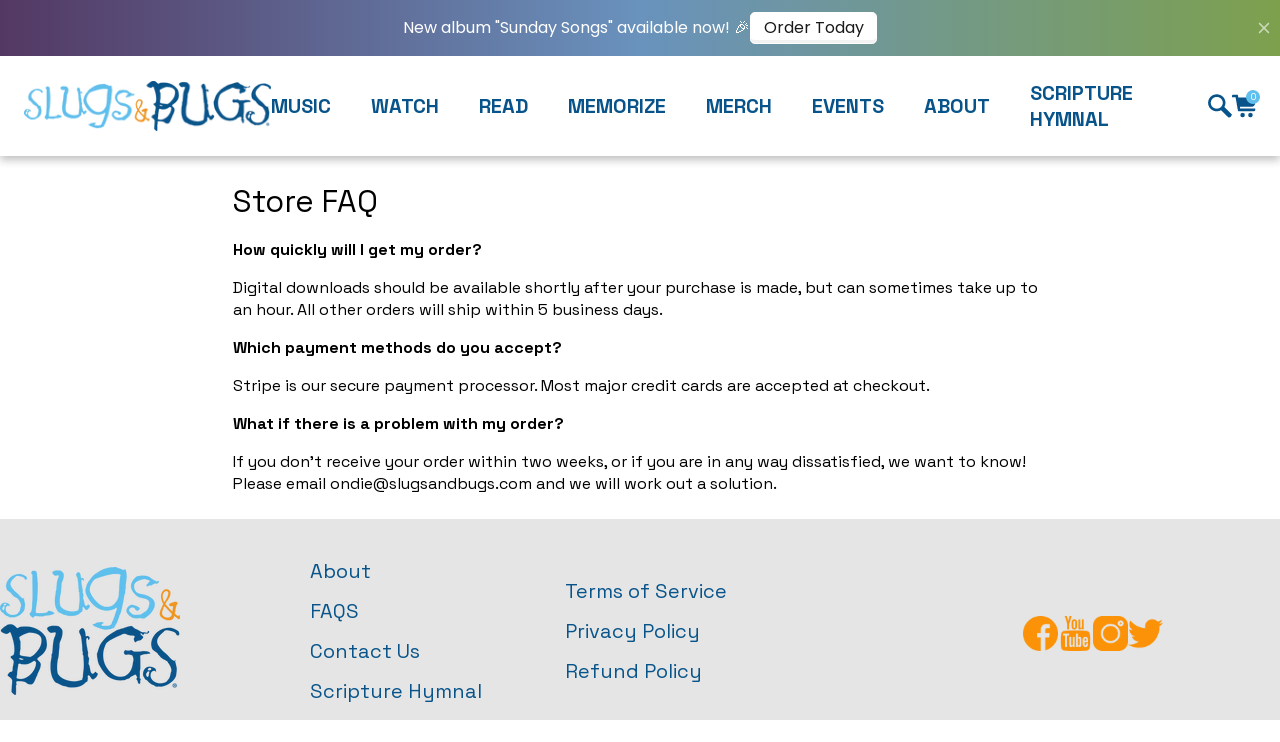

--- FILE ---
content_type: text/css
request_url: https://slugsandbugs.com/cdn/shop/t/32/assets/component.site-footer.css?v=145392601359362507641680551483
body_size: 435
content:
/*!******************************************************************************************************************************************************************************************************************************************************************************************************************************************************************************!*\
  !*** css ../../../../css-loader/dist/cjs.js??clonedRuleSet-2.use[1]!../../node_modules/vue-loader/dist/stylePostLoader.js!../../../../sass-loader/dist/cjs.js??clonedRuleSet-2.use[3]!../../node_modules/vue-loader/dist/index.js??ruleSet[1].rules[14].use[0]!../../../../../src/components/async/site-footer/site-footer.vue?vue&type=style&index=0&id=1303e640&lang=scss ***!
  \******************************************************************************************************************************************************************************************************************************************************************************************************************************************************************************/.site-footer{background-color:#e5e5e5}.site-footer.critical-component-hide{display:block}.site-footer.critical-component-clear{opacity:1}.site-footer .container{padding:var(--spacing-xl) 0}@media (min-width: 85.375em){.site-footer .container{max-width:85%}}.site-footer__top{display:flex;justify-content:space-between;flex-wrap:wrap;align-items:center}.site-footer__top-first{width:100%;display:block}@media (min-width: 64em){.site-footer__top-first{width:60%;display:flex;justify-content:space-between;align-items:center}}.site-footer__top-logo{width:30%;margin-left:auto;margin-right:auto}@media (min-width: 64em){.site-footer__top-logo{width:30%;margin-left:0;max-width:180px}}.site-footer__top-logo .images{background:none}.site-footer__top-menu{display:flex;justify-content:space-around;align-items:center;width:100%;margin-top:20px}@media (min-width: 64em){.site-footer__top-menu{width:65%;margin-top:0}}.site-footer__top-menu a{font-weight:300;font-size:18px;line-height:2;color:#08548a}@media (min-width: 64em){.site-footer__top-menu a{font-size:20px}}.site-footer__top-last{width:100%;margin-top:30px;padding:0 20px}@media (min-width: 64em){.site-footer__top-last{width:30%;margin-top:0;padding:0}}.site-footer__newsletter{display:block}.site-footer__newsletter-title{font-size:15px;line-height:150%;text-align:center;color:#08548a;font-weight:600}@media (min-width: 85.375em){.site-footer__newsletter-title{font-size:18px}}.site-footer__newsletter-content{width:100%;display:block;position:relative;margin-top:13px}.site-footer__newsletter-content input{width:100%;background:#f8f8f8;box-shadow:0 0 35px #00000026;border-radius:45px;height:52px;border:none;padding-left:20px;font-weight:400;font-size:18px;line-height:22px}.site-footer__newsletter-content button{position:absolute;right:10px;font-size:18px;line-height:21px;text-align:center;text-transform:uppercase;color:#fff;background-color:#08548a;padding:10px 20px;border-radius:45px;top:5px;border:none}.site-footer__middle{display:flex;align-items:center;justify-content:space-between;flex-wrap:wrap;flex-direction:column-reverse;margin-top:30px}@media (min-width: 64em){.site-footer__middle{margin-top:20px;flex-direction:row;align-items:center}}.site-footer__middle-first{width:100%;margin-top:30px}@media (min-width: 64em){.site-footer__middle-first{margin-top:0;width:60%;display:flex;align-items:center}}.site-footer__middle-title p{font-weight:400;font-size:16px;line-height:18px;color:#08548a;text-align:center}@media (min-width: 64em){.site-footer__middle-title p{font-size:18px;line-height:21.6px;text-align:left;max-width:152px}}.site-footer__middle-logos{margin-top:20px;display:flex;flex-wrap:wrap;align-items:center;justify-content:center;column-gap:20px;row-gap:20px}@media (min-width: 64em){.site-footer__middle-logos{margin-top:0;width:100%;justify-content:flex-start}}.site-footer__middle-logos .footer_logo_item .images{background:none}.site-footer__middle-logos .first{width:38%}@media (min-width: 64em){.site-footer__middle-logos .first{width:12%}}.site-footer__middle-logos .second{width:40%}@media (min-width: 64em){.site-footer__middle-logos .second{width:12%}}.site-footer__middle-logos .third{width:14%}@media (min-width: 64em){.site-footer__middle-logos .third{width:6%}}.site-footer__middle-logos .fourth{width:33%}@media (min-width: 64em){.site-footer__middle-logos .fourth{width:10%}}.site-footer__middle-logos .fifth{width:19%}@media (min-width: 64em){.site-footer__middle-logos .fifth{width:8%}}.site-footer__middle-last{width:auto;margin-left:auto;margin-right:auto}@media (min-width: 64em){.site-footer__middle-last{margin-right:0}}.site-footer__middle-follow{display:block;width:100%;border-radius:25px;padding:10px 20px}@media (min-width: 85.375em){.site-footer__middle-follow{display:flex;justify-content:space-around;align-items:center;border-radius:50px}}.site-footer__middle-follow-title{display:flex;flex-direction:column;font-weight:600;font-size:18px;line-height:21.6px;color:#fff;color:#07548a;text-align:center;text-transform:uppercase}.site-footer__middle-follow-icons{display:flex;align-items:center;justify-content:center;margin-top:5px;column-gap:15px;padding-left:10px}@media (min-width: 85.375em){.site-footer__middle-follow-icons{margin-top:0}}.site-footer__middle-follow-icons .social_icon{width:35px}.site-footer__middle-follow-icons .social_icon .images{background-color:transparent}.site-footer__middle-follow-icons .social_icon svg{width:40px;height:40px;fill:#fff}.site-footer__bottom{display:block;padding:30px 0}.site-footer__bottom-first{width:100%;display:flex;justify-content:center;align-items:center}.site-footer__bottom-copyright{font-weight:400;font-size:18px;line-height:21.6px;color:#08548a;text-align:center}@media (min-width: 64em){.site-footer__bottom-copyright{font-size:20px;line-height:1.4;text-align:left}}.site-footer__bottom-last{width:100%;display:flex;justify-content:center;align-items:center;margin-top:20px}.site-footer__bottom-last .payment-icons{width:75%}@media (min-width: 64em){.site-footer__bottom-last .payment-icons{display:flex;width:100%;justify-content:center;column-gap:20px}}.site-footer__bottom-last .payment-title{font-weight:400;font-size:18px;line-height:21.6px;color:#08548a;text-align:center}@media (min-width: 64em){.site-footer__bottom-last .payment-title{font-size:20px;line-height:1.4;text-align:left}}.site-footer__bottom-last .icons{display:grid;padding:10px;grid-template-columns:repeat(3,1fr);column-gap:10px;row-gap:10px}@media (min-width: 64em){.site-footer__bottom-last .icons{display:flex;justify-content:center;padding:0}}.site-footer__bottom-last .icons svg{width:100%;height:100%}
/*# sourceMappingURL=/cdn/shop/t/32/assets/component.site-footer.css.map?v=145392601359362507641680551483 */


--- FILE ---
content_type: text/css
request_url: https://slugsandbugs.com/cdn/shop/t/32/assets/layout.theme.css?v=64791267446568204191680551483
body_size: 5576
content:
/*!******************************************************************************************************************************************************************************!*\
  !*** css ../../../../css-loader/dist/cjs.js??clonedRuleSet-2.use[1]!../../../../sass-loader/dist/cjs.js??clonedRuleSet-2.use[3]!../../../../../src/styles/layout/theme.scss ***!
  \******************************************************************************************************************************************************************************/.accessibility__sign-post.button{left:var(--spacing-s);max-width:calc(100vw - var(--spacing-s) * 2);position:fixed;top:var(--spacing-s);z-index:var(--layer-temporary)}.accessibility__sign-post.button:not(:focus){border:0;clip:rect(0 0 0 0);clip-path:inset(100%);height:1px;margin:-1px;overflow:hidden;position:absolute;white-space:nowrap;width:1px;padding:0}.accessibility__information.is-active{line-height:var(--line-height-normal)}@media (min-width: 64em){.accessibility__information.is-active:focus{max-width:200px}}[js-sign-post]{scroll-margin-block-start:var(--header-visible-height)}[tabindex]:focus,[draggable]:focus,a[href]:focus,area:focus,button:enabled:focus,input:not([type=hidden]):enabled:focus,object:focus,select:enabled:focus,textarea:enabled:focus{outline:0}.is-tabbable [tabindex]:focus,.is-tabbable [draggable]:focus,.is-tabbable a[href]:focus,.is-tabbable area:focus,.is-tabbable button:enabled:focus,.is-tabbable input:not([type=hidden]):enabled:focus,.is-tabbable object:focus,.is-tabbable select:enabled:focus,.is-tabbable textarea:enabled:focus{box-shadow:0 0 0 1px var(--color-background-white),0 0 0 var(--focus-ring-width, 5px) var(--color-support-focus, #276ef1)}html,body{font-family:var(--font-family-body);font-size:var(--font-size-m);font-weight:var(--font-weight-regular);letter-spacing:var(--letter-spacing-normal);line-height:var(--line-height-normal);text-decoration:none}.text-heading-5xl{font-family:var(--font-family-body);font-size:var(--font-size-5xl);font-weight:var(--font-weight-bold);letter-spacing:var(--letter-spacing-tight);line-height:var(--line-height-normal);text-decoration:none}@media (min-width: 64em){.text-heading-5xl-desktop.text-heading-5xl-desktop{font-family:var(--font-family-body);font-size:var(--font-size-5xl);font-weight:var(--font-weight-bold);letter-spacing:var(--letter-spacing-tight);line-height:var(--line-height-normal);text-decoration:none}}.text-heading-4xl{font-family:var(--font-family-body);font-size:var(--font-size-4xl);font-weight:var(--font-weight-regular);letter-spacing:var(--letter-spacing-normal);line-height:var(--line-height-normal);text-decoration:none}@media (min-width: 64em){.text-heading-4xl-desktop.text-heading-4xl-desktop{font-family:var(--font-family-body);font-size:var(--font-size-4xl);font-weight:var(--font-weight-regular);letter-spacing:var(--letter-spacing-normal);line-height:var(--line-height-normal);text-decoration:none}}.text-heading-3xl{font-family:var(--font-family-body);font-size:var(--font-size-3xl);font-weight:var(--font-weight-regular);letter-spacing:var(--letter-spacing-normal);line-height:var(--line-height-normal);text-decoration:none}@media (min-width: 64em){.text-heading-3xl-desktop.text-heading-3xl-desktop{font-family:var(--font-family-body);font-size:var(--font-size-3xl);font-weight:var(--font-weight-regular);letter-spacing:var(--letter-spacing-normal);line-height:var(--line-height-normal);text-decoration:none}}.text-heading-2xl{font-family:var(--font-family-body);font-size:var(--font-size-2xl);font-weight:var(--font-weight-regular);letter-spacing:var(--letter-spacing-normal);line-height:var(--line-height-normal);text-decoration:none}@media (min-width: 64em){.text-heading-2xl-desktop.text-heading-2xl-desktop{font-family:var(--font-family-body);font-size:var(--font-size-2xl);font-weight:var(--font-weight-regular);letter-spacing:var(--letter-spacing-normal);line-height:var(--line-height-normal);text-decoration:none}}.text-heading-xl{font-family:var(--font-family-body);font-size:var(--font-size-xl);font-weight:var(--font-weight-regular);letter-spacing:var(--letter-spacing-normal);line-height:var(--line-height-normal);text-decoration:none}@media (min-width: 64em){.text-heading-xl-desktop.text-heading-xl-desktop{font-family:var(--font-family-body);font-size:var(--font-size-xl);font-weight:var(--font-weight-regular);letter-spacing:var(--letter-spacing-normal);line-height:var(--line-height-normal);text-decoration:none}}.text-heading-l{font-family:var(--font-family-body);font-size:var(--font-size-l);font-weight:var(--font-weight-regular);letter-spacing:var(--letter-spacing-normal);line-height:var(--line-height-normal);text-decoration:none}@media (min-width: 64em){.text-heading-l-desktop.text-heading-l-desktop{font-family:var(--font-family-body);font-size:var(--font-size-l);font-weight:var(--font-weight-regular);letter-spacing:var(--letter-spacing-normal);line-height:var(--line-height-normal);text-decoration:none}}p,.text-body-m{font-family:var(--font-family-body);font-size:var(--font-size-m);font-weight:var(--font-weight-regular);letter-spacing:var(--letter-spacing-normal);line-height:var(--line-height-normal);text-decoration:none}@media (min-width: 64em){p-desktopp,p .text-body-m-desktop,.text-body-m-desktopp,.text-body-m .text-body-m-desktop{font-family:var(--font-family-body);font-size:var(--font-size-m);font-weight:var(--font-weight-regular);letter-spacing:var(--letter-spacing-normal);line-height:var(--line-height-normal);text-decoration:none}}a,.text-body-m-link{font-family:var(--font-family-body);font-size:var(--font-size-m);font-weight:var(--font-weight-regular);letter-spacing:var(--letter-spacing-normal);line-height:var(--line-height-normal);text-decoration:none}@media (min-width: 64em){a-desktopa,a .text-body-m-link-desktop,.text-body-m-link-desktopa,.text-body-m-link .text-body-m-link-desktop{font-family:var(--font-family-body);font-size:var(--font-size-m);font-weight:var(--font-weight-regular);letter-spacing:var(--letter-spacing-normal);line-height:var(--line-height-normal);text-decoration:none}}.text-body-s{font-family:var(--font-family-body);font-size:var(--font-size-s);font-weight:var(--font-weight-regular);letter-spacing:var(--letter-spacing-normal);line-height:var(--line-height-normal);text-decoration:none}@media (min-width: 64em){.text-body-s-desktop.text-body-s-desktop{font-family:var(--font-family-body);font-size:var(--font-size-s);font-weight:var(--font-weight-regular);letter-spacing:var(--letter-spacing-normal);line-height:var(--line-height-normal);text-decoration:none}}.text-body-s-link{font-family:var(--font-family-body);font-size:var(--font-size-s);font-weight:var(--font-weight-regular);letter-spacing:var(--letter-spacing-normal);line-height:var(--line-height-normal);text-decoration:none}@media (min-width: 64em){.text-body-s-link-desktop.text-body-s-link-desktop{font-family:var(--font-family-body);font-size:var(--font-size-s);font-weight:var(--font-weight-regular);letter-spacing:var(--letter-spacing-normal);line-height:var(--line-height-normal);text-decoration:none}}.text-body-label{font-family:var(--font-family-body);font-size:var(--font-size-xs);font-weight:var(--font-weight-regular);letter-spacing:var(--letter-spacing-normal);line-height:var(--line-height-normal);text-decoration:none}@media (min-width: 64em){.text-body-label-desktop.text-body-label-desktop{font-family:var(--font-family-body);font-size:var(--font-size-xs);font-weight:var(--font-weight-regular);letter-spacing:var(--letter-spacing-normal);line-height:var(--line-height-normal);text-decoration:none}}.text-utility-button{font-family:var(--font-family-body);font-size:var(--font-size-m);font-weight:var(--font-weight-regular);letter-spacing:var(--letter-spacing-normal);line-height:var(--line-height-normal);text-decoration:none}@media (min-width: 64em){.text-utility-button-desktop.text-utility-button-desktop{font-family:var(--font-family-body);font-size:var(--font-size-m);font-weight:var(--font-weight-regular);letter-spacing:var(--letter-spacing-normal);line-height:var(--line-height-normal);text-decoration:none}}.background-color.background-color--background-dark{background-color:var(--color-background-dark)}.background-color.background-color--background-light{background-color:var(--color-background-light)}.background-color.background-color--background-white{background-color:var(--color-background-white)}.background-color.background-color--primary{background-color:var(--color-primary)}.background-color.background-color--secondary{background-color:var(--color-secondary)}.background-color.background-color--text-inverse{background-color:var(--color-text-inverse)}.background-color.background-color--text-light{background-color:var(--color-text-light)}.background-color.background-color--text-primary{background-color:var(--color-text-primary)}.background-color.background-color--text-secondary{background-color:var(--color-text-secondary)}.text-color.text-color--background-dark{color:var(--color-background-dark)}.text-color.text-color--background-light{color:var(--color-background-light)}.text-color.text-color--background-white{color:var(--color-background-white)}.text-color.text-color--primary{color:var(--color-primary)}.text-color.text-color--secondary{color:var(--color-secondary)}.text-color.text-color--text-inverse{color:var(--color-text-inverse)}.text-color.text-color--text-light{color:var(--color-text-light)}.text-color.text-color--text-primary{color:var(--color-text-primary)}.text-color.text-color--text-secondary{color:var(--color-text-secondary)}form{margin:0}fieldset{border:0;margin:0;padding:0}legend{margin:0;padding:0}a,area,button,[role=button],input,label,select,summary,textarea{font-family:inherit;touch-action:manipulation}input[disabled],textarea[disabled],select[disabled]{cursor:default}button,input[type=submit],label[for]{cursor:pointer}textarea{min-height:100px;resize:vertical}select::-ms-expand{display:none}option{background-color:var(--color-background-white);color:var(--color-text-primary)}.input-error{background-color:var(--color-background-white);border-color:var(--color-support-error, #ab1300);color:var(--color-text-primary)}input[type=email],input[type=number],input[type=password],input[type=search],input[type=tel],input[type=text],textarea,select{-moz-appearance:textfield;-webkit-appearance:textfield;appearance:textfield;border-radius:0;border-style:solid}input[type=email]::placeholder,input[type=number]::placeholder,input[type=password]::placeholder,input[type=search]::placeholder,input[type=tel]::placeholder,input[type=text]::placeholder,textarea::placeholder,select::placeholder{color:var(--color-text-light);opacity:1}input[type=email][disabled],input[type=number][disabled],input[type=password][disabled],input[type=search][disabled],input[type=tel][disabled],input[type=text][disabled],textarea[disabled],select[disabled]{cursor:default;opacity:.75}input[type=email]:focus,input[type=number]:focus,input[type=password]:focus,input[type=search]:focus,input[type=tel]:focus,input[type=text]:focus,textarea:focus,select:focus{border-color:var(--color-support-focus, #276ef1)}input[type=email]::-webkit-inner-spin-button,input[type=email]::-webkit-outer-spin-button,input[type=number]::-webkit-inner-spin-button,input[type=number]::-webkit-outer-spin-button,input[type=password]::-webkit-inner-spin-button,input[type=password]::-webkit-outer-spin-button,input[type=search]::-webkit-inner-spin-button,input[type=search]::-webkit-outer-spin-button,input[type=tel]::-webkit-inner-spin-button,input[type=tel]::-webkit-outer-spin-button,input[type=text]::-webkit-inner-spin-button,input[type=text]::-webkit-outer-spin-button,textarea::-webkit-inner-spin-button,textarea::-webkit-outer-spin-button,select::-webkit-inner-spin-button,select::-webkit-outer-spin-button{-webkit-appearance:none;appearance:none;margin:0}input[type=email]::-ms-clear,input[type=number]::-ms-clear,input[type=password]::-ms-clear,input[type=search]::-ms-clear,input[type=tel]::-ms-clear,input[type=text]::-ms-clear,textarea::-ms-clear,select::-ms-clear{display:none;height:0;width:0}input[type=email]::-ms-reveal,input[type=number]::-ms-reveal,input[type=password]::-ms-reveal,input[type=search]::-ms-reveal,input[type=tel]::-ms-reveal,input[type=text]::-ms-reveal,textarea::-ms-reveal,select::-ms-reveal{display:none;height:0;width:0}input[type=email]::-webkit-search-decoration,input[type=email]::-webkit-search-cancel-button,input[type=email]::-webkit-search-results-button,input[type=email]::-webkit-search-results-decoration,input[type=number]::-webkit-search-decoration,input[type=number]::-webkit-search-cancel-button,input[type=number]::-webkit-search-results-button,input[type=number]::-webkit-search-results-decoration,input[type=password]::-webkit-search-decoration,input[type=password]::-webkit-search-cancel-button,input[type=password]::-webkit-search-results-button,input[type=password]::-webkit-search-results-decoration,input[type=search]::-webkit-search-decoration,input[type=search]::-webkit-search-cancel-button,input[type=search]::-webkit-search-results-button,input[type=search]::-webkit-search-results-decoration,input[type=tel]::-webkit-search-decoration,input[type=tel]::-webkit-search-cancel-button,input[type=tel]::-webkit-search-results-button,input[type=tel]::-webkit-search-results-decoration,input[type=text]::-webkit-search-decoration,input[type=text]::-webkit-search-cancel-button,input[type=text]::-webkit-search-results-button,input[type=text]::-webkit-search-results-decoration,textarea::-webkit-search-decoration,textarea::-webkit-search-cancel-button,textarea::-webkit-search-results-button,textarea::-webkit-search-results-decoration,select::-webkit-search-decoration,select::-webkit-search-cancel-button,select::-webkit-search-results-button,select::-webkit-search-results-decoration{display:none}label{display:inline-block}select{-webkit-appearance:none;appearance:none;background-clip:padding-box;background-color:var(--color-background-white);background-position:right 10px center;background-repeat:no-repeat;background-size:var(--icon-xs) var(--icon-xs);border-radius:0;text-transform:none}input[type=checkbox],input[type=radio]{margin-inline-end:var(--spacing-xs)}.preview-bar{background-color:var(--color-background-dark);bottom:var(--spacing-m);color:var(--color-text-inverse);font-size:var(--font-size-xs);line-height:var(--line-height-baseline);padding:var(--spacing-xs) var(--spacing-s);position:fixed;right:var(--spacing-m);z-index:var(--layer-temporary)}.preview-bar:hover{color:var(--color-text-inverse);text-decoration:none}.critical-hide{display:unset}.critical-clear{opacity:unset}.main-content .shopify-section{display:unset}body:not(.template-index) .main-content{opacity:unset}.no-js:not(html){display:none}.no-js .no-js:not(html){display:unset}.no-js .js{display:none}.grid{display:grid;gap:1.5rem;grid-template-columns:repeat(4,1fr);position:relative}.grid.grid.grid.grid.grid--col-xs1{grid-template-columns:repeat(1,1fr)}.grid.grid.grid.grid.grid--col-xs2{grid-template-columns:repeat(2,1fr)}.grid.grid.grid.grid.grid--col-xs3{grid-template-columns:repeat(3,1fr)}.grid.no-gap{gap:0}.grid.no-row-gap{row-gap:0}.grid.no-column-gap{column-gap:0}@media (min-width: 36em){.grid.grid.grid.grid.grid--col-s1{grid-template-columns:repeat(1,1fr)}.grid.grid.grid.grid.grid--col-s2{grid-template-columns:repeat(2,1fr)}.grid.grid.grid.grid.grid--col-s3{grid-template-columns:repeat(3,1fr)}}@media (min-width: 48em){.grid{grid-template-columns:repeat(6,1fr)}.grid.grid.grid.grid.grid--col-m1{grid-template-columns:repeat(1,1fr)}.grid.grid.grid.grid.grid--col-m2{grid-template-columns:repeat(2,1fr)}.grid.grid.grid.grid.grid--col-m3{grid-template-columns:repeat(3,1fr)}.grid.grid.grid.grid.grid--col-m4{grid-template-columns:repeat(4,1fr)}.grid.grid.grid.grid.grid--col-m5{grid-template-columns:repeat(5,1fr)}}@media (min-width: 64em){.grid{grid-template-columns:repeat(12,1fr)}.grid.grid.grid.grid.grid--col-l1{grid-template-columns:repeat(1,1fr)}.grid.grid.grid.grid.grid--col-l2{grid-template-columns:repeat(2,1fr)}.grid.grid.grid.grid.grid--col-l3{grid-template-columns:repeat(3,1fr)}.grid.grid.grid.grid.grid--col-l4{grid-template-columns:repeat(4,1fr)}.grid.grid.grid.grid.grid--col-l5{grid-template-columns:repeat(5,1fr)}.grid.grid.grid.grid.grid--col-l6{grid-template-columns:repeat(6,1fr)}.grid.grid.grid.grid.grid--col-l7{grid-template-columns:repeat(7,1fr)}.grid.grid.grid.grid.grid--col-l8{grid-template-columns:repeat(8,1fr)}.grid.grid.grid.grid.grid--col-l9{grid-template-columns:repeat(9,1fr)}.grid.grid.grid.grid.grid--col-l10{grid-template-columns:repeat(10,1fr)}.grid.grid.grid.grid.grid--col-l11{grid-template-columns:repeat(11,1fr)}}.grid>.col.xs1{grid-column-end:span 1}.grid>.col.xs1.grid{grid-template-columns:repeat(1,1fr)}@media (min-width: 48em){.grid>.col.xs1{grid-column-end:span 1.5}}@media (min-width: 64em){.grid>.col.xs1{grid-column-end:span 3}}.grid>.col.xs1-1{grid-column:1/2}.grid>.col.xs1-1.grid{grid-template-columns:repeat(1,1fr)}@media (min-width: 48em){.grid>.col.xs1-1{grid-column:1/2.5}}@media (min-width: 64em){.grid>.col.xs1-1{grid-column:1/4}}.grid>.col.xs1-2{grid-column:1/3}.grid>.col.xs1-2.grid{grid-template-columns:repeat(2,1fr)}@media (min-width: 48em){.grid>.col.xs1-2{grid-column:1/4}}@media (min-width: 64em){.grid>.col.xs1-2{grid-column:1/7}}.grid>.col.xs1-3{grid-column:1/4}.grid>.col.xs1-3.grid{grid-template-columns:repeat(3,1fr)}@media (min-width: 48em){.grid>.col.xs1-3{grid-column:1/5.5}}@media (min-width: 64em){.grid>.col.xs1-3{grid-column:1/10}}.grid>.col.xs1-4{grid-column:1/5}.grid>.col.xs1-4.grid{grid-template-columns:repeat(4,1fr)}@media (min-width: 48em){.grid>.col.xs1-4{grid-column:1/7}}@media (min-width: 64em){.grid>.col.xs1-4{grid-column:1/13}}.grid>.col.xs2{grid-column-end:span 2}.grid>.col.xs2.grid{grid-template-columns:repeat(2,1fr)}@media (min-width: 48em){.grid>.col.xs2{grid-column-end:span 3}}@media (min-width: 64em){.grid>.col.xs2{grid-column-end:span 6}}.grid>.col.xs2-2{grid-column:2/3}.grid>.col.xs2-2.grid{grid-template-columns:repeat(1,1fr)}@media (min-width: 48em){.grid>.col.xs2-2{grid-column:2.5/4}}@media (min-width: 64em){.grid>.col.xs2-2{grid-column:4/7}}.grid>.col.xs2-3{grid-column:2/4}.grid>.col.xs2-3.grid{grid-template-columns:repeat(2,1fr)}@media (min-width: 48em){.grid>.col.xs2-3{grid-column:2.5/5.5}}@media (min-width: 64em){.grid>.col.xs2-3{grid-column:4/10}}.grid>.col.xs2-4{grid-column:2/5}.grid>.col.xs2-4.grid{grid-template-columns:repeat(3,1fr)}@media (min-width: 48em){.grid>.col.xs2-4{grid-column:2.5/7}}@media (min-width: 64em){.grid>.col.xs2-4{grid-column:4/13}}.grid>.col.xs3{grid-column-end:span 3}.grid>.col.xs3.grid{grid-template-columns:repeat(3,1fr)}@media (min-width: 48em){.grid>.col.xs3{grid-column-end:span 4.5}}@media (min-width: 64em){.grid>.col.xs3{grid-column-end:span 9}}.grid>.col.xs3-3{grid-column:3/4}.grid>.col.xs3-3.grid{grid-template-columns:repeat(1,1fr)}@media (min-width: 48em){.grid>.col.xs3-3{grid-column:4/5.5}}@media (min-width: 64em){.grid>.col.xs3-3{grid-column:7/10}}.grid>.col.xs3-4{grid-column:3/5}.grid>.col.xs3-4.grid{grid-template-columns:repeat(2,1fr)}@media (min-width: 48em){.grid>.col.xs3-4{grid-column:4/7}}@media (min-width: 64em){.grid>.col.xs3-4{grid-column:7/13}}.grid>.col.xs4{grid-column-end:span 4}.grid>.col.xs4.grid{grid-template-columns:repeat(4,1fr)}@media (min-width: 48em){.grid>.col.xs4{grid-column-end:span 6}}@media (min-width: 64em){.grid>.col.xs4{grid-column-end:span 12}}.grid>.col.xs4-4{grid-column:4/5}.grid>.col.xs4-4.grid{grid-template-columns:repeat(1,1fr)}@media (min-width: 48em){.grid>.col.xs4-4{grid-column:5.5/7}}@media (min-width: 64em){.grid>.col.xs4-4{grid-column:10/13}}.grid>.col.offset-left-xs{margin-inline-end:-1.5rem;margin-inline-start:1.5rem;width:calc(100% - 1.5rem)}@media (min-width: 36em){.grid>.col.s1{grid-column-end:span 1}.grid>.col.s1.grid{grid-template-columns:repeat(1,1fr)}.grid>.col.s1-1{grid-column:1/2}.grid>.col.s1-1.grid{grid-template-columns:repeat(1,1fr)}.grid>.col.s1-2{grid-column:1/3}.grid>.col.s1-2.grid{grid-template-columns:repeat(2,1fr)}.grid>.col.s1-3{grid-column:1/4}.grid>.col.s1-3.grid{grid-template-columns:repeat(3,1fr)}.grid>.col.s1-4{grid-column:1/5}.grid>.col.s1-4.grid{grid-template-columns:repeat(4,1fr)}.grid>.col.s2{grid-column-end:span 2}.grid>.col.s2.grid{grid-template-columns:repeat(2,1fr)}.grid>.col.s2-2{grid-column:2/3}.grid>.col.s2-2.grid{grid-template-columns:repeat(1,1fr)}.grid>.col.s2-3{grid-column:2/4}.grid>.col.s2-3.grid{grid-template-columns:repeat(2,1fr)}.grid>.col.s2-4{grid-column:2/5}.grid>.col.s2-4.grid{grid-template-columns:repeat(3,1fr)}.grid>.col.s3{grid-column-end:span 3}.grid>.col.s3.grid{grid-template-columns:repeat(3,1fr)}.grid>.col.s3-3{grid-column:3/4}.grid>.col.s3-3.grid{grid-template-columns:repeat(1,1fr)}.grid>.col.s3-4{grid-column:3/5}.grid>.col.s3-4.grid{grid-template-columns:repeat(2,1fr)}.grid>.col.s4{grid-column-end:span 4}.grid>.col.s4.grid{grid-template-columns:repeat(4,1fr)}.grid>.col.s4-4{grid-column:4/5}.grid>.col.s4-4.grid{grid-template-columns:repeat(1,1fr)}.grid>.col.offset-left-s{margin-inline-end:-1.5rem;margin-inline-start:1.5rem;width:calc(100% - 1.5rem)}}@media (min-width: 48em){.grid>.col.m1{grid-column-end:span 1}.grid>.col.m1.grid{grid-template-columns:repeat(1,1fr)}.grid>.col.m1-1{grid-column:1/2}.grid>.col.m1-1.grid{grid-template-columns:repeat(1,1fr)}.grid>.col.m1-2{grid-column:1/3}.grid>.col.m1-2.grid{grid-template-columns:repeat(2,1fr)}.grid>.col.m1-3{grid-column:1/4}.grid>.col.m1-3.grid{grid-template-columns:repeat(3,1fr)}.grid>.col.m1-4{grid-column:1/5}.grid>.col.m1-4.grid{grid-template-columns:repeat(4,1fr)}.grid>.col.m2{grid-column-end:span 2}.grid>.col.m2.grid{grid-template-columns:repeat(2,1fr)}.grid>.col.m2-2{grid-column:2/3}.grid>.col.m2-2.grid{grid-template-columns:repeat(1,1fr)}.grid>.col.m2-3{grid-column:2/4}.grid>.col.m2-3.grid{grid-template-columns:repeat(2,1fr)}.grid>.col.m2-4{grid-column:2/5}.grid>.col.m2-4.grid{grid-template-columns:repeat(3,1fr)}.grid>.col.m3{grid-column-end:span 3}.grid>.col.m3.grid{grid-template-columns:repeat(3,1fr)}.grid>.col.m3-3{grid-column:3/4}.grid>.col.m3-3.grid{grid-template-columns:repeat(1,1fr)}.grid>.col.m3-4{grid-column:3/5}.grid>.col.m3-4.grid{grid-template-columns:repeat(2,1fr)}.grid>.col.m4{grid-column-end:span 4}.grid>.col.m4.grid{grid-template-columns:repeat(4,1fr)}.grid>.col.m4-4{grid-column:4/5}.grid>.col.m4-4.grid{grid-template-columns:repeat(1,1fr)}.grid>.col.offset-left-m{margin-inline-end:-1.5rem;margin-inline-start:1.5rem;width:calc(100% - 1.5rem)}}@media (min-width: 64em){.grid>.col.l1{grid-column-end:span 1}.grid>.col.l1.grid{grid-template-columns:repeat(1,1fr)}.grid>.col.l1-1{grid-column:1/2}.grid>.col.l1-1.grid{grid-template-columns:repeat(1,1fr)}.grid>.col.l1-2{grid-column:1/3}.grid>.col.l1-2.grid{grid-template-columns:repeat(2,1fr)}.grid>.col.l1-3{grid-column:1/4}.grid>.col.l1-3.grid{grid-template-columns:repeat(3,1fr)}.grid>.col.l1-4{grid-column:1/5}.grid>.col.l1-4.grid{grid-template-columns:repeat(4,1fr)}.grid>.col.l1-5{grid-column:1/6}.grid>.col.l1-5.grid{grid-template-columns:repeat(5,1fr)}.grid>.col.l1-6{grid-column:1/7}.grid>.col.l1-6.grid{grid-template-columns:repeat(6,1fr)}.grid>.col.l1-7{grid-column:1/8}.grid>.col.l1-7.grid{grid-template-columns:repeat(7,1fr)}.grid>.col.l1-8{grid-column:1/9}.grid>.col.l1-8.grid{grid-template-columns:repeat(8,1fr)}.grid>.col.l1-9{grid-column:1/10}.grid>.col.l1-9.grid{grid-template-columns:repeat(9,1fr)}.grid>.col.l1-10{grid-column:1/11}.grid>.col.l1-10.grid{grid-template-columns:repeat(10,1fr)}.grid>.col.l1-11{grid-column:1/12}.grid>.col.l1-11.grid{grid-template-columns:repeat(11,1fr)}.grid>.col.l1-12{grid-column:1/13}.grid>.col.l1-12.grid{grid-template-columns:repeat(12,1fr)}.grid>.col.l2{grid-column-end:span 2}.grid>.col.l2.grid{grid-template-columns:repeat(2,1fr)}.grid>.col.l2-2{grid-column:2/3}.grid>.col.l2-2.grid{grid-template-columns:repeat(1,1fr)}.grid>.col.l2-3{grid-column:2/4}.grid>.col.l2-3.grid{grid-template-columns:repeat(2,1fr)}.grid>.col.l2-4{grid-column:2/5}.grid>.col.l2-4.grid{grid-template-columns:repeat(3,1fr)}.grid>.col.l2-5{grid-column:2/6}.grid>.col.l2-5.grid{grid-template-columns:repeat(4,1fr)}.grid>.col.l2-6{grid-column:2/7}.grid>.col.l2-6.grid{grid-template-columns:repeat(5,1fr)}.grid>.col.l2-7{grid-column:2/8}.grid>.col.l2-7.grid{grid-template-columns:repeat(6,1fr)}.grid>.col.l2-8{grid-column:2/9}.grid>.col.l2-8.grid{grid-template-columns:repeat(7,1fr)}.grid>.col.l2-9{grid-column:2/10}.grid>.col.l2-9.grid{grid-template-columns:repeat(8,1fr)}.grid>.col.l2-10{grid-column:2/11}.grid>.col.l2-10.grid{grid-template-columns:repeat(9,1fr)}.grid>.col.l2-11{grid-column:2/12}.grid>.col.l2-11.grid{grid-template-columns:repeat(10,1fr)}.grid>.col.l2-12{grid-column:2/13}.grid>.col.l2-12.grid{grid-template-columns:repeat(11,1fr)}.grid>.col.l3{grid-column-end:span 3}.grid>.col.l3.grid{grid-template-columns:repeat(3,1fr)}.grid>.col.l3-3{grid-column:3/4}.grid>.col.l3-3.grid{grid-template-columns:repeat(1,1fr)}.grid>.col.l3-4{grid-column:3/5}.grid>.col.l3-4.grid{grid-template-columns:repeat(2,1fr)}.grid>.col.l3-5{grid-column:3/6}.grid>.col.l3-5.grid{grid-template-columns:repeat(3,1fr)}.grid>.col.l3-6{grid-column:3/7}.grid>.col.l3-6.grid{grid-template-columns:repeat(4,1fr)}.grid>.col.l3-7{grid-column:3/8}.grid>.col.l3-7.grid{grid-template-columns:repeat(5,1fr)}.grid>.col.l3-8{grid-column:3/9}.grid>.col.l3-8.grid{grid-template-columns:repeat(6,1fr)}.grid>.col.l3-9{grid-column:3/10}.grid>.col.l3-9.grid{grid-template-columns:repeat(7,1fr)}.grid>.col.l3-10{grid-column:3/11}.grid>.col.l3-10.grid{grid-template-columns:repeat(8,1fr)}.grid>.col.l3-11{grid-column:3/12}.grid>.col.l3-11.grid{grid-template-columns:repeat(9,1fr)}.grid>.col.l3-12{grid-column:3/13}.grid>.col.l3-12.grid{grid-template-columns:repeat(10,1fr)}.grid>.col.l4{grid-column-end:span 4}.grid>.col.l4.grid{grid-template-columns:repeat(4,1fr)}.grid>.col.l4-4{grid-column:4/5}.grid>.col.l4-4.grid{grid-template-columns:repeat(1,1fr)}.grid>.col.l4-5{grid-column:4/6}.grid>.col.l4-5.grid{grid-template-columns:repeat(2,1fr)}.grid>.col.l4-6{grid-column:4/7}.grid>.col.l4-6.grid{grid-template-columns:repeat(3,1fr)}.grid>.col.l4-7{grid-column:4/8}.grid>.col.l4-7.grid{grid-template-columns:repeat(4,1fr)}.grid>.col.l4-8{grid-column:4/9}.grid>.col.l4-8.grid{grid-template-columns:repeat(5,1fr)}.grid>.col.l4-9{grid-column:4/10}.grid>.col.l4-9.grid{grid-template-columns:repeat(6,1fr)}.grid>.col.l4-10{grid-column:4/11}.grid>.col.l4-10.grid{grid-template-columns:repeat(7,1fr)}.grid>.col.l4-11{grid-column:4/12}.grid>.col.l4-11.grid{grid-template-columns:repeat(8,1fr)}.grid>.col.l4-12{grid-column:4/13}.grid>.col.l4-12.grid{grid-template-columns:repeat(9,1fr)}.grid>.col.l5{grid-column-end:span 5}.grid>.col.l5.grid{grid-template-columns:repeat(5,1fr)}.grid>.col.l5-5{grid-column:5/6}.grid>.col.l5-5.grid{grid-template-columns:repeat(1,1fr)}.grid>.col.l5-6{grid-column:5/7}.grid>.col.l5-6.grid{grid-template-columns:repeat(2,1fr)}.grid>.col.l5-7{grid-column:5/8}.grid>.col.l5-7.grid{grid-template-columns:repeat(3,1fr)}.grid>.col.l5-8{grid-column:5/9}.grid>.col.l5-8.grid{grid-template-columns:repeat(4,1fr)}.grid>.col.l5-9{grid-column:5/10}.grid>.col.l5-9.grid{grid-template-columns:repeat(5,1fr)}.grid>.col.l5-10{grid-column:5/11}.grid>.col.l5-10.grid{grid-template-columns:repeat(6,1fr)}.grid>.col.l5-11{grid-column:5/12}.grid>.col.l5-11.grid{grid-template-columns:repeat(7,1fr)}.grid>.col.l5-12{grid-column:5/13}.grid>.col.l5-12.grid{grid-template-columns:repeat(8,1fr)}.grid>.col.l6{grid-column-end:span 6}.grid>.col.l6.grid{grid-template-columns:repeat(6,1fr)}.grid>.col.l6-6{grid-column:6/7}.grid>.col.l6-6.grid{grid-template-columns:repeat(1,1fr)}.grid>.col.l6-7{grid-column:6/8}.grid>.col.l6-7.grid{grid-template-columns:repeat(2,1fr)}.grid>.col.l6-8{grid-column:6/9}.grid>.col.l6-8.grid{grid-template-columns:repeat(3,1fr)}.grid>.col.l6-9{grid-column:6/10}.grid>.col.l6-9.grid{grid-template-columns:repeat(4,1fr)}.grid>.col.l6-10{grid-column:6/11}.grid>.col.l6-10.grid{grid-template-columns:repeat(5,1fr)}.grid>.col.l6-11{grid-column:6/12}.grid>.col.l6-11.grid{grid-template-columns:repeat(6,1fr)}.grid>.col.l6-12{grid-column:6/13}.grid>.col.l6-12.grid{grid-template-columns:repeat(7,1fr)}.grid>.col.l7{grid-column-end:span 7}.grid>.col.l7.grid{grid-template-columns:repeat(7,1fr)}.grid>.col.l7-7{grid-column:7/8}.grid>.col.l7-7.grid{grid-template-columns:repeat(1,1fr)}.grid>.col.l7-8{grid-column:7/9}.grid>.col.l7-8.grid{grid-template-columns:repeat(2,1fr)}.grid>.col.l7-9{grid-column:7/10}.grid>.col.l7-9.grid{grid-template-columns:repeat(3,1fr)}.grid>.col.l7-10{grid-column:7/11}.grid>.col.l7-10.grid{grid-template-columns:repeat(4,1fr)}.grid>.col.l7-11{grid-column:7/12}.grid>.col.l7-11.grid{grid-template-columns:repeat(5,1fr)}.grid>.col.l7-12{grid-column:7/13}.grid>.col.l7-12.grid{grid-template-columns:repeat(6,1fr)}.grid>.col.l8{grid-column-end:span 8}.grid>.col.l8.grid{grid-template-columns:repeat(8,1fr)}.grid>.col.l8-8{grid-column:8/9}.grid>.col.l8-8.grid{grid-template-columns:repeat(1,1fr)}.grid>.col.l8-9{grid-column:8/10}.grid>.col.l8-9.grid{grid-template-columns:repeat(2,1fr)}.grid>.col.l8-10{grid-column:8/11}.grid>.col.l8-10.grid{grid-template-columns:repeat(3,1fr)}.grid>.col.l8-11{grid-column:8/12}.grid>.col.l8-11.grid{grid-template-columns:repeat(4,1fr)}.grid>.col.l8-12{grid-column:8/13}.grid>.col.l8-12.grid{grid-template-columns:repeat(5,1fr)}.grid>.col.l9{grid-column-end:span 9}.grid>.col.l9.grid{grid-template-columns:repeat(9,1fr)}.grid>.col.l9-9{grid-column:9/10}.grid>.col.l9-9.grid{grid-template-columns:repeat(1,1fr)}.grid>.col.l9-10{grid-column:9/11}.grid>.col.l9-10.grid{grid-template-columns:repeat(2,1fr)}.grid>.col.l9-11{grid-column:9/12}.grid>.col.l9-11.grid{grid-template-columns:repeat(3,1fr)}.grid>.col.l9-12{grid-column:9/13}.grid>.col.l9-12.grid{grid-template-columns:repeat(4,1fr)}.grid>.col.l10{grid-column-end:span 10}.grid>.col.l10.grid{grid-template-columns:repeat(10,1fr)}.grid>.col.l10-10{grid-column:10/11}.grid>.col.l10-10.grid{grid-template-columns:repeat(1,1fr)}.grid>.col.l10-11{grid-column:10/12}.grid>.col.l10-11.grid{grid-template-columns:repeat(2,1fr)}.grid>.col.l10-12{grid-column:10/13}.grid>.col.l10-12.grid{grid-template-columns:repeat(3,1fr)}.grid>.col.l11{grid-column-end:span 11}.grid>.col.l11.grid{grid-template-columns:repeat(11,1fr)}.grid>.col.l11-11{grid-column:11/12}.grid>.col.l11-11.grid{grid-template-columns:repeat(1,1fr)}.grid>.col.l11-12{grid-column:11/13}.grid>.col.l11-12.grid{grid-template-columns:repeat(2,1fr)}.grid>.col.l12{grid-column-end:span 12}.grid>.col.l12.grid{grid-template-columns:repeat(12,1fr)}.grid>.col.l12-12{grid-column:12/13}.grid>.col.l12-12.grid{grid-template-columns:repeat(1,1fr)}.grid>.col.offset-left-l{margin-inline-end:-1.5rem;margin-inline-start:1.5rem;width:calc(100% - 1.5rem)}}.rte h1,.rte h2,.rte h3,.rte h4,.rte h5,.rte h6{margin-block-end:var(--spacing-m)}.rte h1+p,.rte h1+ul,.rte h1+ol,.rte h1+table,.rte h2+p,.rte h2+ul,.rte h2+ol,.rte h2+table,.rte h3+p,.rte h3+ul,.rte h3+ol,.rte h3+table,.rte h4+p,.rte h4+ul,.rte h4+ol,.rte h4+table,.rte h5+p,.rte h5+ul,.rte h5+ol,.rte h5+table,.rte h6+p,.rte h6+ul,.rte h6+ol,.rte h6+table{margin-block-start:var(--spacing-m)}.rte p,.rte ul,.rte ol,.rte table,.rte img,.rte blockquote{font-family:var(--font-family-body);font-size:var(--font-size-m);font-weight:var(--font-weight-regular);letter-spacing:var(--letter-spacing-normal);line-height:var(--line-height-normal);text-decoration:none}.rte p+h1,.rte p+h2,.rte p+h3,.rte p+h4,.rte p+h5,.rte p+h6,.rte ul+h1,.rte ul+h2,.rte ul+h3,.rte ul+h4,.rte ul+h5,.rte ul+h6,.rte ol+h1,.rte ol+h2,.rte ol+h3,.rte ol+h4,.rte ol+h5,.rte ol+h6,.rte table+h1,.rte table+h2,.rte table+h3,.rte table+h4,.rte table+h5,.rte table+h6,.rte img+h1,.rte img+h2,.rte img+h3,.rte img+h4,.rte img+h5,.rte img+h6,.rte blockquote+h1,.rte blockquote+h2,.rte blockquote+h3,.rte blockquote+h4,.rte blockquote+h5,.rte blockquote+h6{margin-block-start:var(--spacing-l)}.rte p+p,.rte p+ul,.rte p+ol,.rte p+table,.rte p+img,.rte p+blockquote,.rte ul+p,.rte ul+ul,.rte ul+ol,.rte ul+table,.rte ul+img,.rte ul+blockquote,.rte ol+p,.rte ol+ul,.rte ol+ol,.rte ol+table,.rte ol+img,.rte ol+blockquote,.rte table+p,.rte table+ul,.rte table+ol,.rte table+table,.rte table+img,.rte table+blockquote,.rte img+p,.rte img+ul,.rte img+ol,.rte img+table,.rte img+img,.rte img+blockquote,.rte blockquote+p,.rte blockquote+ul,.rte blockquote+ol,.rte blockquote+table,.rte blockquote+img,.rte blockquote+blockquote{margin-block-start:var(--spacing-m)}.rte a{color:var(--color-text-primary);text-decoration:underline}.rte a:hover{text-decoration:none}.rte ul,.rte ol{list-style:unset;margin:0 1em;padding-inline-start:1em}.text-left,.text-start{text-align:start}.text-center{text-align:center}.text-right,.text-end{text-align:end}.fade-enter-active,.fade-leave-active{transition:opacity var(--timing-normal) var(--easing-normal),transform var(--timing-normal) var(--easing-normal)}.fade-enter-active.fade-enter-from,.fade-enter-active.fade-leave-to,.fade-leave-active.fade-enter-from,.fade-leave-active.fade-leave-to{opacity:0}.fade-enter-active.fade-enter-to,.fade-enter-active.fade-leave-from,.fade-leave-active.fade-enter-to,.fade-leave-active.fade-leave-from{opacity:1}.fade-up-enter-active,.fade-up-leave-active{transition:opacity var(--timing-normal) var(--easing-normal),transform var(--timing-normal) var(--easing-normal)}.fade-up-enter-active.fade-up-enter-from,.fade-up-enter-active.fade-up-leave-to,.fade-up-leave-active.fade-up-enter-from,.fade-up-leave-active.fade-up-leave-to{opacity:0;transform:translateY(var(--spacing-l))}.fade-up-enter-active.fade-up-enter-to,.fade-up-enter-active.fade-up-leave-from,.fade-up-leave-active.fade-up-enter-to,.fade-up-leave-active.fade-up-leave-from{opacity:1;transform:translateY(0)}.fade-down-enter-active,.fade-down-leave-active{transition:opacity var(--timing-normal) var(--easing-normal),transform var(--timing-normal) var(--easing-normal)}.fade-down-enter-active.fade-down-enter-from,.fade-down-enter-active.fade-down-leave-to,.fade-down-leave-active.fade-down-enter-from,.fade-down-leave-active.fade-down-leave-to{opacity:0;transform:translateY(calc(var(--spacing-l) * -1))}.fade-down-enter-active.fade-down-enter-to,.fade-down-enter-active.fade-down-leave-from,.fade-down-leave-active.fade-down-enter-to,.fade-down-leave-active.fade-down-leave-from{opacity:1;transform:translateY(0)}.slide-left-enter-active,.slide-left-leave-active{transition:transform var(--timing-normal) var(--easing-normal)}.slide-left-enter-active.slide-left-enter-from,.slide-left-enter-active.slide-left-leave-to,.slide-left-leave-active.slide-left-enter-from,.slide-left-leave-active.slide-left-leave-to{transform:translate(100%)}.slide-left-enter-active.slide-left-enter-to,.slide-left-enter-active.slide-left-leave-from,.slide-left-leave-active.slide-left-enter-to,.slide-left-leave-active.slide-left-leave-from{transform:translate(0)}.slide-right-enter-active,.slide-right-leave-active{transition:transform var(--timing-normal) var(--easing-normal)}.slide-right-enter-active.slide-right-enter-from,.slide-right-enter-active.slide-right-leave-to,.slide-right-leave-active.slide-right-enter-from,.slide-right-leave-active.slide-right-leave-to{transform:translate(-100%)}.slide-right-enter-active.slide-right-enter-to,.slide-right-enter-active.slide-right-leave-from,.slide-right-leave-active.slide-right-enter-to,.slide-right-leave-active.slide-right-leave-from{transform:translate(0)}.shopify-challenge__container{display:flex;flex-direction:column;justify-content:center;padding:var(--spacing-3xl) var(--margin-mobile)}.shopify-challenge__container .g-recaptcha{margin-block-end:var(--spacing-l)}.shopify-challenge__message{font-size:var(--font-size-m)}.shopify-challenge__button{font-family:var(--font-family-body);font-size:var(--font-size-m);font-weight:var(--font-weight-regular);letter-spacing:var(--letter-spacing-normal);line-height:var(--line-height-normal);text-decoration:none;align-items:center;background-color:var(--color-button-primary-background);border:0;color:var(--color-button-primary-text);display:inline-flex;min-height:calc(16px + var(--spacing-s) * 2);padding:var(--spacing-s) var(--spacing-m)}@media (min-width: 64em){.shopify-challenge__container{padding:var(--spacing-5xl) var(--margin-desktop)}}.shopify-policy__container{margin:0 auto;max-width:var(--max-content-width);padding:0 var(--margin-mobile);width:100%;margin-block-end:calc(var(--margin-mobile) * 2);margin-block-start:calc(var(--margin-mobile) * 2)}@media (min-width: 48em){.shopify-policy__container{padding:0 var(--margin-tablet)}}@media (min-width: 64em){.shopify-policy__container{padding:0 var(--margin-desktop)}}.shopify-policy__title{margin-block-end:var(--spacing-m);text-align:left}@media (min-width: 48em){.shopify-policy__container{margin-block-end:var(--margin-tablet);margin-block-start:var(--margin-tablet)}}@media (min-width: 64em){.shopify-policy__container{margin-block-end:var(--margin-desktop);margin-block-start:var(--margin-desktop)}}.button{-webkit-appearance:none;appearance:none;background-color:transparent;border:0;box-shadow:none;color:inherit;cursor:pointer;font:inherit;outline:none;padding:0;width:auto;align-items:center;background-color:var(--color-button-primary-background, var(--color-primary));color:var(--color-button-primary-text, var(--color-text-inverse));display:inline-flex;font-size:var(--font-size-s);font-weight:var(--font-weight-normal);justify-content:space-between;letter-spacing:var(--letter-spacing-normal);line-height:var(--line-height-baseline);overflow:hidden;position:relative;text-decoration:none}.button:not(.button--text){min-height:calc(var(--icon-2xs) + var(--spacing-s) * 2);padding:var(--spacing-s) var(--spacing-m)}.button__label,.button__icon,.button__state{transition:opacity var(--timing-quick) var(--easing-normal)}.button__label{align-items:center;display:flex;margin-inline-end:var(--spacing-l)}.button__label.button__label--no-icon{margin-inline-end:0}.button__icon .icon{height:var(--icon-2xs);width:var(--icon-2xs)}.button__state{left:calc(50% - var(--icon-xs) / 2);opacity:0;pointer-events:none;position:absolute;top:calc(50% - var(--icon-xs) / 2);z-index:var(--layer-raised)}.button__state .icon{height:var(--icon-xs);width:var(--icon-xs)}.button.button--secondary{background-color:var(--color-button-secondary-background, var(--color-secondary));color:var(--color-button-secondary-text, var(--color-text-inverse))}.button.button--light{background-color:var(--color-button-light-background, var(--color-background-light));color:var(--color-button-light-text, var(--color-text-primary))}.button.button--outlined{background-color:transparent;border:1px solid var(--color-button-primary-background, var(--color-primary));color:var(--color-button-primary-background, var(--color-primary));padding-block-end:calc(var(--spacing-s) - 1px);padding-block-start:calc(var(--spacing-s) - 1px)}.button.button--text{background-color:transparent;color:var(--color-text-primary);overflow:visible}.button.button--text .button__label{margin-inline-end:var(--spacing-m)}.button.button--text .button__label--no-icon{margin-inline-end:0}.button.button--text.button--reversed .button__label{margin-inline-end:0;margin-inline-start:var(--spacing-m)}.button.button--text.button--reversed .button__label--no-icon{margin-inline-start:0}.button.button--block{display:flex;width:100%}.button.button--reversed{flex-direction:row-reverse}.button.button--reversed .button__label{margin-inline-end:0;margin-inline-start:var(--spacing-l)}.button.button--reversed .button__label--no-icon{margin-inline-start:0}.button.button--large{font-size:var(--font-size-m)}.button.button--large:not(.button--text){min-height:calc(var(--icon-s) + var(--spacing-m) * 2);padding:var(--spacing-m) var(--spacing-l)}.button.button--large .button__icon .icon{height:var(--icon-s);width:var(--icon-s)}.button.button--large .button__state{left:calc(50% - var(--icon-s) / 2);top:calc(50% - var(--icon-s) / 2)}.button.button--large .button__state .icon{height:var(--icon-s);width:var(--icon-s)}.button.button--large.button--outlined{padding-block-end:calc(var(--spacing-m) - 1px);padding-block-start:calc(var(--spacing-m) - 1px)}.button.is-active{pointer-events:none}.button.is-active .button__label,.button.is-active .button__icon{opacity:0}.button.is-active .button__state{opacity:1}@media (forced-colors: active){.button{border:1px solid linktext;color:linktext;padding-block-end:calc(var(--spacing-s) - 1px);padding-block-start:calc(var(--spacing-s) - 1px)}.button__icon .icon{fill:linktext}.button.button--text{border:0;color:linktext}}.button.button--primary-normal{margin-bottom:20px;color:#fff;border:none;background:#6fb84c;text-transform:uppercase;max-width:500px;padding:14px 30px!important;justify-content:space-between}@media (min-width: 64em){.button.button--primary-normal{padding:10px 30px!important}}.button.button--primary-normal .button__label{font-size:18px;line-height:1.2;font-weight:600;text-align:left}@media (min-width: 64em){.button.button--primary-normal .button__label{font-size:24px}}.button.button--primary-normal.round{border-radius:40px}.button.button--secondary-normal{margin-bottom:20px;color:#fff;border:none;background:#f1992a;text-transform:uppercase;width:100%;max-width:500px;padding:14px 30px;font-size:18px;line-height:1.2;font-weight:600;display:flex;justify-content:space-between;align-items:center;column-gap:20px;cursor:pointer;text-align:left}@media (min-width: 64em){.button.button--secondary-normal{padding:11px 30px;font-size:24px}}.button.button--secondary-normal .icon{width:20px;height:20px}.button.button--secondary-normal.round{border-radius:40px}.images{background-color:var(--color-background-light);display:block;overflow:hidden;position:relative;width:100%}.images__spacer{display:block;height:0}.images__picture,.images__image{height:100%;left:0;position:absolute;top:0;width:100%}.images__image{transition:opacity var(--timing-normal) var(--easing-normal),transform var(--timing-normal) var(--easing-normal);object-fit:cover;object-position:50% 50%}.images__image.lazyload{opacity:0;transform:scale(1.05)}.images__image.lazyloaded{opacity:1;transform:scale(1)}.images.images--no-padding{height:100%;left:0;position:absolute;top:0}@media (max-width: 63.99em){.images__spacer.images__spacer--desktop{display:none}}@media (min-width: 64em){.images__spacer.images__spacer--mobile{display:none}}.window-overlay{-webkit-appearance:none;appearance:none;background-color:transparent;border:0;box-shadow:none;color:inherit;cursor:pointer;font:inherit;outline:none;padding:0;width:auto;background-color:var(--color-overlay, rgba(29, 29, 29, .8));cursor:default;height:100%;left:0;position:fixed;top:0;width:100%;z-index:var(--layer-window-overlay)}.window-overlay.menuDrawer{z-index:var(--layer-sticky)}.overlay{position:fixed;z-index:var(--layer-overlay)}.overlay__container{max-height:100%;overflow-y:auto;padding:var(--spacing-m);position:relative}.overlay__header{align-items:center;display:flex;justify-content:space-between}.overlay__body{margin-block-start:var(--spacing-l)}@media (min-width: 64em){.overlay__close{margin:calc(var(--spacing-m) * -1);padding:var(--spacing-m)}}.drawer{background-color:var(--color-background-white);height:var(--viewport-height);left:0;max-width:500px;top:0;width:100%}.drawer__container{min-height:100%;padding:var(--spacing-l) var(--spacing-l) calc(var(--spacing-l) + env(safe-area-inset-bottom))}.drawer__body{display:flex;max-height:100%;min-height:100%}.drawer__body>div,.drawer__body>div:not([class])>div{width:100%}.drawer__body>div:not(.critical-component-hide),.drawer__body>div:not([class])>div:not(.critical-component-hide){display:flex}.drawer.drawer--left{left:unset;right:0}@media (min-width: 64em){.drawer__container{padding:var(--spacing-xl) var(--spacing-xl) calc(var(--spacing-xl) + env(safe-area-inset-bottom))}}.modal{display:grid;height:100%;left:0;place-items:center;pointer-events:none;top:0;width:100%}.modal__container{background-color:var(--color-background-white);max-width:500px;padding:var(--spacing-xl);pointer-events:auto;width:90%}.modal__close{position:absolute;right:var(--spacing-xs);top:var(--spacing-xs)}@media (min-width: 64em){.modal__container{padding:var(--spacing-3xl)}.modal__close{right:var(--spacing-m);top:var(--spacing-m)}}.cart-drawer-overlay__container{padding:var(--spacing-xl)}.cart-drawer-overlay__header{flex-direction:row-reverse}.cart-drawer-overlay__title{display:block;flex:1;padding-inline-end:var(--icon-m);text-align:center}.cart-drawer-overlay__body{margin-block-start:var(--spacing-xl)}.menu-drawer-overlay{height:calc(var(--viewport-height) - var(--header-visible-height));top:var(--header-visible-height);z-index:var(--layer-heightened)}.menu-drawer-overlay__container{padding:0}.product-prices{color:var(--color-text-primary);line-height:var(--line-height-normal)}.product-prices__compare-at-price{color:var(--color-text-light);margin-inline-end:var(--spacing-xs);text-decoration:line-through}.product-prices__price{text-transform:uppercase}.product-prices__price.product-prices__price--on-sale{color:var(--color-primary)}.product-prices__sold-out{color:var(--color-text-light);margin-inline-start:var(--spacing-xs)}.product-prices.product-prices--reverse .product-prices__compare-at-price{margin-inline-end:0;margin-inline-start:var(--spacing-xs)}.checkbox{align-items:center;display:flex}.checkbox__input{border:0;clip:rect(0 0 0 0);clip-path:inset(100%);height:1px;margin:-1px;overflow:hidden;padding:0;position:absolute;white-space:nowrap;width:1px}.checkbox__input:checked+.checkbox__label:before{background-color:var(--color-primary);border-color:var(--color-primary)}.checkbox__input:checked+.checkbox__label:after{opacity:1;transform:scale(1) rotate(-45deg)}.checkbox__input[disabled]{pointer-events:none}.checkbox__input[disabled]+.checkbox__label{color:var(--color-text-light)}.checkbox__input[disabled]+.checkbox__label:before{background-color:var(--color-background-light);border-color:var(--color-background-light)}.is-tabbable .checkbox__input:focus+.checkbox__label{box-shadow:0 0 0 1px var(--color-background-white),0 0 0 var(--focus-ring-width, 5px) var(--color-support-focus, #276ef1)}.checkbox__label{cursor:pointer;margin:0;min-height:20px;padding-inline-start:calc(20px + var(--spacing-xs));position:relative}.checkbox__label:before{transition:background-color var(--timing-quick) var(--easing-normal),border-color var(--timing-quick) var(--easing-normal);background-color:var(--color-background-white);border:1px solid var(--color-text-secondary);box-sizing:border-box;content:"";height:20px;left:0;position:absolute;top:0;width:20px}.checkbox__label:after{transition:transform var(--timing-quick) var(--easing-normal);background:none;border-bottom:2px solid var(--color-background-white);border-left:2px solid var(--color-background-white);box-sizing:border-box;content:"";height:6px;left:4px;position:absolute;top:6px;transform:scale(0) rotate(-45deg);width:12px}.checkbox__label a{color:var(--color-primary)}.checkbox__label a:hover,.checkbox__label a:focus{text-decoration:none}.form-group+.form-group{margin-block-start:var(--spacing-l)}.form-group__field{align-items:baseline;display:flex;flex-wrap:wrap;justify-content:space-between}.form-group__field:not(:last-child){margin-block-end:var(--spacing-l)}.form-group__label{margin-block-end:var(--spacing-s)}.form-group__label abbr{text-decoration:none}.form-group input[type=email],.form-group input[type=number],.form-group input[type=password],.form-group input[type=search],.form-group input[type=tel],.form-group input[type=text],.form-group textarea,.form-group select{border:1px solid var(--color-border-light);min-height:calc(var(--spacing-s) * 2 + var(--font-size-m) + 2px);padding:var(--spacing-s);width:100%}.form-group input[type=email].input-error,.form-group input[type=number].input-error,.form-group input[type=password].input-error,.form-group input[type=search].input-error,.form-group input[type=tel].input-error,.form-group input[type=text].input-error,.form-group textarea.input-error,.form-group select.input-error{border-color:var(--color-support-error, #ab1300)}.form-group input[type=email]:focus,.form-group input[type=number]:focus,.form-group input[type=password]:focus,.form-group input[type=search]:focus,.form-group input[type=tel]:focus,.form-group input[type=text]:focus,.form-group textarea:focus,.form-group select:focus{border-color:var(--color-support-focus, #276ef1)}.form-group select{background-image:url('data:image/svg+xml,%3Csvg fill="none" xmlns="http://www.w3.org/2000/svg" viewBox="0 0 24 24"%3E%3Cpath d="m7 10 5 5 5-5H7Z" fill="%23000"/%3E%3C/svg%3E');background-position:50% right 10px;background-repeat:no-repeat;background-size:24px 24px}.form-group__footer{align-items:center;display:flex;flex-wrap:wrap;margin-block-start:var(--spacing-l)}.form-group.is-hidden{display:none}.pagination{text-decoration:center}.pagination__list{list-style-type:none;margin:0;padding:0;align-items:center;display:flex;justify-content:center}.pagination__list li{margin:0;padding:0}.pagination__part{padding:0 var(--spacing-m)}.pagination__link{color:var(--color-text-primary)}.pagination__link .icon{height:var(--icon-s);margin-block-start:calc(var(--spacing-3xs) * -1);width:var(--icon-s)}.pagination__text{font-weight:var(--font-weight-bold)}.swipe-arrow-prev:hover,.swipe-arrow-next:hover{opacity:.7}
/*# sourceMappingURL=/cdn/shop/t/32/assets/layout.theme.css.map?v=64791267446568204191680551483 */


--- FILE ---
content_type: text/css
request_url: https://form-assets.mailchimp.com/snippet/fonts/15707875
body_size: 153
content:
@font-face{font-family: 'MuseoModerno-normal-400'; src: url(https://fonts.gstatic.com/s/museomoderno/v27/zrf30HnU0_7wWdMrFcWqSEXPVyEaWJ55pTleMlZEiesQjA.woff2) format('woff2'), url(https://form-assets.mailchimp.com/15707875/fonts/MuseoModerno-normal-400.woff2) format('woff2');} @font-face{font-family: 'GloriaHallelujah-normal-400'; src: url(https://fonts.gstatic.com/s/gloriahallelujah/v22/LYjYdHv3kUk9BMV96EIswT9DIbW-MIS11zM.woff2) format('woff2'), url(https://form-assets.mailchimp.com/15707875/fonts/GloriaHallelujah-normal-400.woff2) format('woff2');} @font-face{font-family: 'SpaceGrotesk-normal-400'; src: url(https://fonts.gstatic.com/s/spacegrotesk/v21/V8mDoQDjQSkFtoMM3T6r8E7mPbF4Cw.woff2) format('woff2'), url(https://form-assets.mailchimp.com/15707875/fonts/SpaceGrotesk-normal-400.woff2) format('woff2');} @font-face{font-family: 'SpaceGrotesk-normal-700'; src: url(https://fonts.gstatic.com/s/spacegrotesk/v21/V8mDoQDjQSkFtoMM3T6r8E7mPbF4Cw.woff2) format('woff2'), url(https://form-assets.mailchimp.com/15707875/fonts/SpaceGrotesk-normal-700.woff2) format('woff2');}

--- FILE ---
content_type: text/javascript
request_url: https://slugsandbugs.com/cdn/shop/t/32/assets/layout.theme.js?v=1680551850819
body_size: 141407
content:
(self.webpackChunk=self.webpackChunk||[]).push([["layout.theme"],{"../../node_modules/babel-loader/lib/index.js??clonedRuleSet-1.use[0]!../../node_modules/vue-loader/dist/index.js??ruleSet[1].rules[14].use[0]!../../../../../src/components/global/btn/btn.vue?vue&type=script&lang=js":function(__unused_webpack_module,__webpack_exports__,__webpack_require__){"use strict";eval("__webpack_require__.r(__webpack_exports__);\n/* harmony import */ var _icons_misc_plus_svg__WEBPACK_IMPORTED_MODULE_0__ = __webpack_require__(/*! ~icons/misc/plus.svg */ \"../../../../../src/icons/misc/plus.svg\");\n/**\r\n * Vue: Button (btn)\r\n * -----------------------------------------------------------------------------\r\n * Global interactive button element.\r\n * - Styles are imported in critical styles.\r\n * - Must be imported as <btn> as <button> is a default element.\r\n *\r\n * @param {String} [blockClass] - Block level class to apply to all elements.\r\n * @param {String} [customElement] - Optional override to set button element.\r\n * @param {String} label - Button label.\r\n * @param {String} [modifiers] - Button modifiers in space separated list\r\n  (secondary, light, outlined, text, block, reversed, or large).\r\n * @param {Boolean} [showIcon] - Whether to show the button icon.\r\n * @param {Boolean} [showStateIcon] - Show secondary button state, replaces text\r\n * and default icon with `stateIcon` slot.\r\n * @param {String} [type] - Type of button (button or submit).\r\n * @param {String} [url] - URL if link.\r\n *\r\n */\n\n/* harmony default export */ __webpack_exports__[\"default\"] = ({\n  name: 'Btn',\n  components: {\n    IconPlus: _icons_misc_plus_svg__WEBPACK_IMPORTED_MODULE_0__[\"default\"]\n  },\n  props: {\n    blockClass: {\n      type: String,\n      default: ''\n    },\n    customElement: {\n      type: String,\n      default: ''\n    },\n    label: {\n      type: String,\n      default: '',\n      required: true\n    },\n    modifiers: {\n      type: [String, Array],\n      default: ''\n    },\n    showIcon: {\n      type: Boolean,\n      default: true\n    },\n    showStateIcon: {\n      type: Boolean,\n      default: false\n    },\n    type: {\n      type: String,\n      default: ''\n    },\n    url: {\n      type: String,\n      default: null\n    }\n  },\n\n  data() {\n    return {\n      global: true\n    };\n  },\n\n  computed: {\n    /**\r\n     * Compute element type.\r\n     * @returns {String}\r\n     */\n    element() {\n      if (this.customElement) {\n        return this.customElement;\n      }\n\n      return this.url ? 'a' : 'button';\n    },\n\n    /**\r\n     * Compute modifier classes.\r\n     * @returns {String}\r\n     */\n    modifierClasses() {\n      if (!this.modifiers) {\n        return '';\n      }\n\n      let modifiers = [];\n\n      if (Array.isArray(this.modifiers)) {\n        modifiers = this.modifiers;\n      } else {\n        modifiers = this.modifiers.split(/[\\s,]/g);\n      }\n\n      return modifiers.map(modifier => {\n        return `button--${modifier}`;\n      }).join(' ');\n    }\n\n  }\n});//# sourceURL=[module]\n//# sourceMappingURL=[data-uri]\n//# sourceURL=webpack-internal:///../../node_modules/babel-loader/lib/index.js??clonedRuleSet-1.use[0]!../../node_modules/vue-loader/dist/index.js??ruleSet[1].rules[14].use[0]!../../../../../src/components/global/btn/btn.vue?vue&type=script&lang=js\n")},"../../node_modules/babel-loader/lib/index.js??clonedRuleSet-1.use[0]!../../node_modules/vue-loader/dist/index.js??ruleSet[1].rules[14].use[0]!../../../../../src/components/global/core/accessibility.vue?vue&type=script&lang=js":function(__unused_webpack_module,__webpack_exports__,__webpack_require__){"use strict";eval("__webpack_require__.r(__webpack_exports__);\n/* harmony import */ var vuex__WEBPACK_IMPORTED_MODULE_3__ = __webpack_require__(/*! vuex */ \"../../../../vuex/dist/vuex.esm-bundler.js\");\n/* harmony import */ var _global_btn_btn__WEBPACK_IMPORTED_MODULE_0__ = __webpack_require__(/*! ~global/btn/btn */ \"../../../../../src/components/global/btn/btn.vue\");\n/* harmony import */ var _helpers_convert__WEBPACK_IMPORTED_MODULE_1__ = __webpack_require__(/*! ~/helpers/convert */ \"../../../../../src/scripts/helpers/convert.js\");\n/* harmony import */ var _helpers_general__WEBPACK_IMPORTED_MODULE_2__ = __webpack_require__(/*! ~/helpers/general */ \"../../../../../src/scripts/helpers/general.js\");\n/**\r\n * Vue: Accessibility\r\n * -----------------------------------------------------------------------------\r\n * Used to set accessibility states and tab event listeners.\r\n *\r\n */\n\n\n\n\n/* harmony default export */ __webpack_exports__[\"default\"] = ({\n  name: 'Accessibility',\n  components: {\n    Btn: _global_btn_btn__WEBPACK_IMPORTED_MODULE_0__[\"default\"]\n  },\n\n  data() {\n    return {\n      global: true,\n      informationOpen: false,\n      itemRefs: [],\n      scrollFocus: {\n        element: false,\n        focus: true,\n        scrolling: false,\n        timeout: {}\n      },\n      signPosts: [],\n      tabbable: false\n    };\n  },\n\n  computed: {\n    /**\r\n     * Map Vuex getters.\r\n     */\n    ...(0,vuex__WEBPACK_IMPORTED_MODULE_3__.mapGetters)({\n      getFirstElement: 'accessibility/getFirstElement',\n      getFocusTrapActive: 'accessibility/getFocusTrapActive',\n      getLastElement: 'accessibility/getLastElement'\n    }),\n\n    /**\r\n     * Map Vuex state.\r\n     */\n    ...(0,vuex__WEBPACK_IMPORTED_MODULE_3__.mapState)({\n      components: state => state.components,\n      focusTrap: state => state.accessibility.focusTrap,\n      settings: state => state.index.settings\n    }),\n\n    /**\r\n     * Compute information text based on open state.\r\n     * @returns {String}\r\n     */\n    informationText() {\n      return this.informationOpen ? this.$string('accessibility.sign_posts.information') : this.$string('accessibility.sign_posts.button');\n    }\n\n  },\n  watch: {\n    /**\r\n     * Watch components state to update sign posts.\r\n     */\n    components() {\n      this.buildSignPosts();\n    },\n\n    /**\r\n     * Watch scrollFocus element and wait to see if scroll starts after element\r\n     * has been updated, if it doesn't then focus element.\r\n     */\n    'scrollFocus.element': function () {\n      if (!this.scrollFocus.element) {\n        return;\n      }\n\n      setTimeout(() => {\n        if (this.scrollFocus.scrolling) {\n          return;\n        }\n\n        this.handleScroll(true);\n      }, this.settings.throttle + 100);\n    },\n\n    /**\r\n     * Watch tabblable state to add/remove class to body.\r\n     */\n    tabbable() {\n      if (!this.tabbable) {\n        return;\n      }\n\n      document.body.classList.add(this.$class('tabbable'));\n    }\n\n  },\n\n  mounted() {\n    this.setEventListeners();\n    this.buildSignPosts();\n    this.focusHash();\n  },\n\n  beforeUpdate() {\n    this.itemRefs = [];\n  },\n\n  methods: {\n    /**\r\n     * Map Vuex actions.\r\n     */\n    ...(0,vuex__WEBPACK_IMPORTED_MODULE_3__.mapActions)({\n      closeOverlay: 'overlays/close'\n    }),\n\n    /**\r\n     * Set event listeners.\r\n     */\n    setEventListeners() {\n      window.addEventListener('click', this.handleClick);\n      window.addEventListener('keydown', this.handleKeyPress);\n      window.addEventListener('scroll', (0,_helpers_general__WEBPACK_IMPORTED_MODULE_2__.throttle)(() => this.handleScroll(), this.settings.throttle));\n    },\n\n    /**\r\n     * Set sign post item refs.\r\n     * @param {HTMLElement} element - Sign post in v-for.\r\n     */\n    setItemRefs(element) {\n      if (!element) {\n        return;\n      }\n\n      this.itemRefs.push(element);\n    },\n\n    /**\r\n     * Handle click.\r\n     * @param {Object} event - Click event.\r\n     */\n    handleClick(event) {\n      const target = event.target;\n\n      if (!target || typeof target.attributes.href === 'undefined' || !target.getAttribute('href').startsWith('#')) {\n        return;\n      }\n\n      this.runScroll({\n        event\n      });\n    },\n\n    /**\r\n     * Finds element and runs scroll.\r\n     * @param {Object} event - Click event.\r\n     * @param {String} hash - Hash from URL.\r\n     */\n    runScroll(_ref) {\n      var _target$dataset;\n\n      let {\n        event,\n        hash\n      } = _ref;\n      const id = hash || event.target.getAttribute('href');\n\n      if (id.length === 1) {\n        return;\n      }\n\n      const element = document.querySelector(id);\n      const target = event ? event.target : false;\n\n      if (!element) {\n        return;\n      }\n      /**\r\n       * If scroll is disabled then immediately focus target.\r\n       */\n\n\n      if (!id && target.dataset.smoothScrollAnimate === 'false') {\n        this.scrollFocus.element = element;\n        this.handleScroll(true);\n        return;\n      }\n      /**\r\n       * If link doesn't want to focus then update data.\r\n       */\n\n\n      this.scrollFocus.focus = id || ((_target$dataset = target.dataset) === null || _target$dataset === void 0 ? void 0 : _target$dataset.smoothScrollFocus) !== 'false';\n\n      if (event) {\n        event.preventDefault();\n      }\n\n      (0,_helpers_general__WEBPACK_IMPORTED_MODULE_2__.scrollToElement)(element, {\n        callback: this.setFocus(element)\n      });\n    },\n\n    /**\r\n     * Sets element to focus once scrolling stops.\r\n     * @param {HTMLElement} element - Element to focus.\r\n     */\n    setFocus(element) {\n      this.scrollFocus.element = element;\n    },\n\n    /**\r\n     * Handle keydown.\r\n     * - Closes all overlays if esc is pressed.\r\n     * - Emits fallback EventBus event.\r\n     * - Detects Alt + K shortcut to jump to sign posts.\r\n     * @param {Object} event - Keydown event.\r\n     */\n    handleKeyPress(event) {\n      if (event.key === 'Escape' || event.keyCode === 27) {\n        this.closeOverlay();\n        cnvs.EventBus.emit('cnvs:esc');\n      }\n\n      if (event.key === 'Tab' || event.keyCode === 9) {\n        this.handleTab(event);\n      }\n\n      if (!event.altKey) {\n        return;\n      }\n\n      if (event.key === 'k' || event.keyCode === 75) {\n        var _this$itemRefs$;\n\n        (_this$itemRefs$ = this.itemRefs[0]) === null || _this$itemRefs$ === void 0 ? void 0 : _this$itemRefs$.focus();\n      }\n    },\n\n    /**\r\n     * Handle tab keydown.\r\n     * - Used to enable tabbable state and trap focus.\r\n     * - Emits fallback EventBus event.\r\n     * @param {Object} event - Keydown event\r\n     */\n    handleTab(event) {\n      cnvs.EventBus.emit('cnvs:tab', {\n        shiftTab: event.shiftKey\n      });\n\n      if (!this.tabbable) {\n        this.tabbable = true;\n      }\n\n      if (!this.getFocusTrapActive) {\n        return;\n      }\n\n      event.preventDefault();\n      const currentIndex = this.focusTrap.findIndex(element => {\n        return element === document.activeElement;\n      });\n      /**\r\n       * If focus is outside trap then focus first element.\r\n       */\n\n      if (currentIndex === -1) {\n        this.getFirstElement.focus();\n        return;\n      }\n      /**\r\n       * If shift + tab on first element then go to last element in trap.\r\n       * - Otherwise if tab from last element then go to first element in trap.\r\n       */\n\n\n      if (event.shiftKey) {\n        if (document.activeElement === this.getFirstElement) {\n          this.getLastElement.focus();\n          return;\n        }\n      } else if (document.activeElement === this.getLastElement) {\n        this.getFirstElement.focus();\n        return;\n      }\n\n      if (event.shiftKey) {\n        this.focusTrap[currentIndex - 1].focus();\n        return;\n      }\n\n      this.focusTrap[currentIndex + 1].focus();\n    },\n\n    /**\r\n     * Handle scroll.\r\n     * - Used to detect scroll end to focus element when animating scroll.\r\n     * - Sets timeout which is cleared whilst scrolling.\r\n     * @param {Boolean} noScroll - If scrolling is disabled, focus immediately.\r\n     */\n    handleScroll() {\n      let noScroll = arguments.length > 0 && arguments[0] !== undefined ? arguments[0] : false;\n\n      if (!this.scrollFocus.element || !this.scrollFocus.focus) {\n        return;\n      }\n\n      this.scrollFocus.scrolling = true;\n\n      if (!this.scrollFocus.element.getAttribute('tabindex')) {\n        this.scrollFocus.element.setAttribute('tabindex', -1);\n      }\n\n      if (noScroll) {\n        this.scrollFocus.element.focus();\n        this.scrollFocus.element = false;\n        this.scrollFocus.scrolling = false;\n        return;\n      }\n\n      clearTimeout(this.scrollFocus.timeout);\n      this.scrollFocus.timeout = setTimeout(() => {\n        this.scrollFocus.element.focus();\n        this.scrollFocus.element = false;\n        this.scrollFocus.scrolling = false;\n      }, this.settings.throttle);\n    },\n\n    /**\r\n     * Build sign posts.\r\n     * - Finds all elements with js-sign-post attribute.\r\n     * - Element must also have id to scroll to.\r\n     * - Pulls sign post button text from attribute, or from id.\r\n     * - Use data-priority to specify order, lowest number first.\r\n     */\n    buildSignPosts() {\n      const elements = [...document.querySelectorAll('[js-sign-post]')];\n\n      if (!elements.length) {\n        return;\n      }\n\n      const signPosts = elements.map(element => {\n        if (!element.id) {\n          return false;\n        }\n\n        const label = element.getAttribute('js-sign-post') ? element.getAttribute('js-sign-post') : (0,_helpers_convert__WEBPACK_IMPORTED_MODULE_1__.convertHandleToSentenceCase)(element.id);\n        const priority = element.dataset.signPostPriority ? Number(element.dataset.signPostPriority) : 100;\n        return {\n          id: `#${element.id}`,\n          label: this.$string('accessibility.skip_to', {\n            replace: {\n              label\n            }\n          }),\n          priority\n        };\n      }).filter(Boolean);\n      /**\r\n       * Sort into priority order.\r\n       * - If same then whichever element came first has higher priority.\r\n       */\n\n      this.signPosts = signPosts.sort((first, second) => {\n        return first.priority - second.priority;\n      });\n    },\n\n    /**\r\n     * Captures hash in URL and focuses on element.\r\n     */\n    focusHash() {\n      if (!location.hash) {\n        return;\n      }\n\n      this.runScroll({\n        hash: location.hash\n      });\n    }\n\n  }\n});//# sourceURL=[module]\n//# sourceMappingURL=[data-uri]\n//# sourceURL=webpack-internal:///../../node_modules/babel-loader/lib/index.js??clonedRuleSet-1.use[0]!../../node_modules/vue-loader/dist/index.js??ruleSet[1].rules[14].use[0]!../../../../../src/components/global/core/accessibility.vue?vue&type=script&lang=js\n")},"../../node_modules/babel-loader/lib/index.js??clonedRuleSet-1.use[0]!../../node_modules/vue-loader/dist/index.js??ruleSet[1].rules[14].use[0]!../../../../../src/components/global/core/index.vue?vue&type=script&lang=js":function(__unused_webpack_module,__webpack_exports__,__webpack_require__){"use strict";eval("__webpack_require__.r(__webpack_exports__);\n/* harmony import */ var vuex__WEBPACK_IMPORTED_MODULE_2__ = __webpack_require__(/*! vuex */ \"../../../../vuex/dist/vuex.esm-bundler.js\");\n/* harmony import */ var _config_breakpoints__WEBPACK_IMPORTED_MODULE_0__ = __webpack_require__(/*! ~/config/breakpoints */ \"../../../../../src/scripts/config/breakpoints.js\");\n/* harmony import */ var _helpers_general__WEBPACK_IMPORTED_MODULE_1__ = __webpack_require__(/*! ~/helpers/general */ \"../../../../../src/scripts/helpers/general.js\");\n/**\r\n * Vue: Index\r\n * -----------------------------------------------------------------------------\r\n * Used to set index states and global event listeners.\r\n *\r\n */\n\n\n\n/* harmony default export */ __webpack_exports__[\"default\"] = ({\n  name: 'Index',\n\n  data() {\n    return {\n      global: true,\n      screen: {\n        breakpoint: 'xs',\n        mobile: true,\n        height: 0,\n        width: 0\n      },\n      scroll: {\n        direction: 'none',\n        header: 'open',\n        top: true,\n        x: 0,\n        y: 0\n      }\n    };\n  },\n\n  computed: {\n    /**\r\n     * Map Vuex state.\r\n     */\n    ...(0,vuex__WEBPACK_IMPORTED_MODULE_2__.mapState)({\n      activeOverlays: state => state.overlays.active,\n      settings: state => state.index.settings\n    })\n  },\n\n  mounted() {\n    this.rehydrateSite();\n    this.getPreviousUrl();\n    this.handleResize();\n    this.handleScroll(true);\n    this.setEventListeners();\n    this.setEventBusListeners();\n  },\n\n  methods: {\n    /**\r\n     * Map Vuex actions.\r\n     */\n    ...(0,vuex__WEBPACK_IMPORTED_MODULE_2__.mapActions)({\n      closeOverlay: 'overlays/close',\n      openOverlay: 'overlays/open',\n      rehydrateSite: 'rehydrateSite',\n      setPreviousUrl: 'setPreviousUrl',\n      setScreen: 'setScreen',\n      setScroll: 'setScroll',\n      setStylesheet: 'setStylesheet'\n    }),\n\n    /**\r\n     * Get previous URL from sessionStorage.\r\n     * - State doesn't update in time if set in the `beforeunload` event.\r\n     */\n    getPreviousUrl() {\n      const previousUrl = sessionStorage.getItem('previousUrl');\n\n      if (previousUrl) {\n        this.setPreviousUrl(previousUrl);\n      }\n    },\n\n    /**\r\n     * Set event listeners.\r\n     */\n    setEventListeners() {\n      this.setStylesheetListeners();\n      /**\r\n       * Add default listeners.\r\n       */\n\n      window.visualViewport.addEventListener('resize', (0,_helpers_general__WEBPACK_IMPORTED_MODULE_1__.debounce)(() => this.handleResize(), this.settings.throttle));\n      window.addEventListener('scroll', (0,_helpers_general__WEBPACK_IMPORTED_MODULE_1__.throttle)(() => this.handleScroll(), this.settings.throttle));\n      /**\r\n       * Set previous URL just before changing page.\r\n       */\n\n      window.addEventListener('beforeunload', () => {\n        sessionStorage.setItem('previousUrl', location.pathname);\n      });\n    },\n\n    /**\r\n     * Set EventBus listeners.\r\n     */\n    setEventBusListeners() {\n      /**\r\n       * Overlay listeners act as fallbacks for non-Vue components.\r\n       */\n      cnvs.EventBus.listen('overlay:open', overlay => {\n        this.openOverlay(overlay);\n      });\n      cnvs.EventBus.listen('overlay:close', overlay => {\n        this.closeOverlay(overlay);\n      });\n    },\n\n    /**\r\n     * Listen for stylesheets loading to trigger events after they've loaded.\r\n     */\n    setStylesheetListeners() {\n      const stylesheets = [...document.querySelectorAll('[rel=\"stylesheet\"]')];\n      stylesheets.forEach(element => {\n        const media = element.getAttribute('media');\n        let stylesheet = element.getAttribute('href');\n\n        if (stylesheet.includes('cdn.shopify')) {\n          stylesheet = stylesheet.split('/').reverse()[0].split('?')[0];\n        }\n\n        if (!stylesheet) {\n          return;\n        }\n        /**\r\n         * If it's already loaded then add to state.\r\n         */\n\n\n        if (media === 'all') {\n          this.setStylesheet(stylesheet);\n          return;\n        }\n        /**\r\n         * Otherwise listen for load.\r\n         */\n\n\n        element.addEventListener('load', () => {\n          element.setAttribute('media', 'all');\n          this.setStylesheet(stylesheet);\n        });\n      });\n    },\n\n    /**\r\n     * Handle resize.\r\n     */\n    handleResize() {\n      this.screen = {\n        height: window.visualViewport.height,\n        width: window.innerWidth\n      };\n      /**\r\n       * Set CSS variable.\r\n       */\n\n      document.documentElement.style.setProperty('--viewport-height', `${this.screen.height}px`);\n\n      if (window.matchMedia(`(min-width: ${_config_breakpoints__WEBPACK_IMPORTED_MODULE_0__[\"default\"].xl})`).matches) {\n        this.screen.breakpoint = 'xl';\n      } else if (window.matchMedia(`(min-width: ${_config_breakpoints__WEBPACK_IMPORTED_MODULE_0__[\"default\"].l})`).matches) {\n        this.screen.breakpoint = 'l';\n      } else if (window.matchMedia(`(min-width: ${_config_breakpoints__WEBPACK_IMPORTED_MODULE_0__[\"default\"].m})`).matches) {\n        this.screen.breakpoint = 'm';\n      } else if (window.matchMedia(`(min-width: ${_config_breakpoints__WEBPACK_IMPORTED_MODULE_0__[\"default\"].s})`).matches) {\n        this.screen.breakpoint = 's';\n      } else {\n        this.screen.breakpoint = 'xs';\n      }\n\n      this.screen.mobile = Boolean(this.screen.breakpoint !== 'l' && this.screen.breakpoint !== 'xl');\n      cnvs.EventBus.emit('cnvs:resize', this.screen);\n      this.setScreen(this.screen);\n    },\n\n    /**\r\n     * Handle scroll.\r\n     * - Don't update state when overlay opens.\r\n     * @param {Boolean} [start] - If setting on initial load.\r\n     */\n    handleScroll() {\n      let start = arguments.length > 0 && arguments[0] !== undefined ? arguments[0] : false;\n\n      if (this.activeOverlays.length) {\n        return;\n      }\n      /**\r\n       * Set object on start.\r\n       */\n\n\n      if (start) {\n        this.scroll = {\n          direction: 'none',\n          header: 'open',\n          top: window.scrollY <= this.settings.start,\n          x: window.scrollX,\n          y: window.scrollY\n        };\n        return;\n      }\n      /**\r\n       * If scroll difference is less than threshold don't update.\r\n       */\n\n\n      const difference = window.scrollY - this.scroll.y;\n\n      if (Math.abs(difference) < this.settings.threshold) {\n        return;\n      }\n\n      this.scroll = {\n        direction: difference > 0 ? 'down' : 'up',\n        top: window.scrollY <= this.settings.start,\n        x: window.scrollX,\n        y: window.scrollY\n      };\n\n      if (this.scroll.direction === 'up' && !this.scroll.top) {\n        this.scroll.header = 'minimised';\n      } else if (window.scrollY > 0) {\n        this.scroll.header = 'collapsed';\n      } else {\n        this.scroll.header = 'open';\n      }\n\n      cnvs.EventBus.emit('cnvs:scroll', this.scroll);\n      this.setScroll(this.scroll);\n    }\n\n  }\n});//# sourceURL=[module]\n//# sourceMappingURL=[data-uri]\n//# sourceURL=webpack-internal:///../../node_modules/babel-loader/lib/index.js??clonedRuleSet-1.use[0]!../../node_modules/vue-loader/dist/index.js??ruleSet[1].rules[14].use[0]!../../../../../src/components/global/core/index.vue?vue&type=script&lang=js\n")},"../../node_modules/babel-loader/lib/index.js??clonedRuleSet-1.use[0]!../../node_modules/vue-loader/dist/index.js??ruleSet[1].rules[14].use[0]!../../../../../src/components/global/images/art-direction.vue?vue&type=script&lang=js":function(__unused_webpack_module,__webpack_exports__,__webpack_require__){"use strict";eval("__webpack_require__.r(__webpack_exports__);\n/* harmony import */ var _shopify_theme_images__WEBPACK_IMPORTED_MODULE_0__ = __webpack_require__(/*! @shopify/theme-images */ \"../../../../@shopify/theme-images/images.js\");\n/* harmony import */ var _config_breakpoints__WEBPACK_IMPORTED_MODULE_1__ = __webpack_require__(/*! ~/config/breakpoints */ \"../../../../../src/scripts/config/breakpoints.js\");\n/**\r\n * Vue: Art direction\r\n * -----------------------------------------------------------------------------\r\n * Base template for art direction image.\r\n * - Designed for images which change based on breakpoint.\r\n * - Stylesheet imported in responsive image component.\r\n * - image.src comes from formatted product response.\r\n * - image.url comes from unformatted cart.js response.\r\n *\r\n * @param {String} [alt] - Override image alt.\r\n * @param {String} [blockClass] - Block level class to apply to all elements.\r\n * @param {Boolean} [lazyload] - Lazyload image, defaults to true.\r\n * @param {String} [breakpointSizes] - Sizes to use at each breakpoint.\r\n * @param {Object} image - Image object formatted from Shopify response.\r\n * @param {Object} [imageDesktop] - Override image object for desktop.\r\n * @param {Boolean} [padding] - Add padding based on image ratio or supplied\r\n * ratio, default to true, disable to make image fill its parent container.\r\n * @param {String} [ratio] - Aspect ratio of image in `width:height` format or\r\n * in decimal ratio format (width/height), will use original ratio of image if\r\n * not set.\r\n * @param {String} [ratioDesktop] - Override image ratio for desktop.\r\n *\r\n */\n\n\n/* harmony default export */ __webpack_exports__[\"default\"] = ({\n  name: 'ArtDirection',\n  props: {\n    alt: {\n      type: String,\n      default: ''\n    },\n    blockClass: {\n      type: String,\n      default: ''\n    },\n    breakpointSizes: {\n      type: [Boolean, String],\n      default: false\n    },\n    image: {\n      type: Object,\n      default: () => ({}),\n      required: true\n    },\n    imageDesktop: {\n      type: Object,\n      default: () => ({})\n    },\n    lazyload: {\n      type: Boolean,\n      default: true\n    },\n    padding: {\n      type: Boolean,\n      default: true\n    },\n    ratio: {\n      type: String,\n      default: ''\n    },\n    ratioDesktop: {\n      type: String,\n      default: ''\n    }\n  },\n\n  data() {\n    return {\n      global: true\n    };\n  },\n\n  computed: {\n    /**\r\n     * Compute alt.\r\n     * @returns {String}\r\n     */\n    imageAlt() {\n      const imageAlt = this.alt || this.image.alt;\n      return imageAlt ? imageAlt : '';\n    },\n\n    /**\r\n     * Compute role.\r\n     * @returns {String|Null}\r\n     */\n    role() {\n      if (this.imageAlt) {\n        return null;\n      }\n\n      return 'presentation';\n    },\n\n    /**\r\n     * Compute images array for <source> elements.\r\n     * @returns {Array}\r\n     */\n    sources() {\n      const mobile = ['xs', 's', 'm'];\n      return Object.keys(_config_breakpoints__WEBPACK_IMPORTED_MODULE_1__.values).map((key, index) => {\n        let imageObject = this.image;\n        const mediaQuerySize = _config_breakpoints__WEBPACK_IMPORTED_MODULE_1__.values[key];\n        const size = this.breakpointSizes ? this.breakpointSizes.split('-')[index] : mediaQuerySize;\n\n        if ((this.imageDesktop.src || this.imageDesktop.url) && !mobile.includes(key)) {\n          imageObject = this.imageDesktop;\n        }\n\n        if (!imageObject.src && !imageObject.url) {\n          return false;\n        }\n\n        return {\n          breakpoint: key,\n          media: index === Object.keys(_config_breakpoints__WEBPACK_IMPORTED_MODULE_1__.values).length - 1 ? '' : `(max-width: ${mediaQuerySize}px)`,\n          size,\n          src: (0,_shopify_theme_images__WEBPACK_IMPORTED_MODULE_0__.getSizedImageUrl)(imageObject.src || imageObject.url, `${size}x`)\n        };\n      }).filter(Boolean);\n    }\n\n  },\n  methods: {\n    /**\r\n     * Get aspect ratio.\r\n     * @param {Boolean} desktop - Desktop breakpoint?\r\n     * @returns {Number|Null}\r\n     */\n    getAspectRatio(desktop) {\n      if (!this.padding) {\n        return null;\n      }\n\n      const ratio = desktop ? this.ratioDesktop : this.ratio;\n      const imageObject = this.imageDesktop.src || this.imageDesktop.url ? this.imageDesktop : this.image;\n      /**\r\n       * If ratio is supplied as a decimal ratio.\r\n       */\n\n      if (ratio && ratio.includes('.')) {\n        return `${1 / ratio * 100.00}%`;\n      }\n      /**\r\n       * If no ratio supplied and image has width / height ratio in object.\r\n       */\n\n\n      if (!ratio && imageObject.aspect_ratio) {\n        return `${1 / imageObject.aspect_ratio * 100.00}%`;\n      }\n\n      let height = imageObject.height;\n      let width = imageObject.width / 100.00;\n      /**\r\n       * If ratio is passed as aspect ratio.\r\n       */\n\n      if (ratio && ratio.includes(':')) {\n        height = ratio.split(':')[1] * 100.00;\n        width = ratio.split(':')[0];\n      }\n\n      return `${height / width}%`;\n    },\n\n    /**\r\n     * Get fallback src URL.\r\n     * - Can either be src or data-src based on lazyload.\r\n     * @param {Boolean} dataAttribute - Is data- attribute.\r\n     * @returns {String|Null}\r\n     */\n    getFallbackSrc(dataAttribute) {\n      if (!this.image.src && !this.image.url || this.lazyload && !dataAttribute) {\n        return null;\n      }\n\n      return (0,_shopify_theme_images__WEBPACK_IMPORTED_MODULE_0__.getSizedImageUrl)(this.image.src || this.image.url, '100x');\n    }\n\n  }\n});//# sourceURL=[module]\n//# sourceMappingURL=[data-uri]\n//# sourceURL=webpack-internal:///../../node_modules/babel-loader/lib/index.js??clonedRuleSet-1.use[0]!../../node_modules/vue-loader/dist/index.js??ruleSet[1].rules[14].use[0]!../../../../../src/components/global/images/art-direction.vue?vue&type=script&lang=js\n")},"../../node_modules/babel-loader/lib/index.js??clonedRuleSet-1.use[0]!../../node_modules/vue-loader/dist/index.js??ruleSet[1].rules[14].use[0]!../../../../../src/components/global/images/responsive-image.vue?vue&type=script&lang=js":function(__unused_webpack_module,__webpack_exports__,__webpack_require__){"use strict";eval("__webpack_require__.r(__webpack_exports__);\n/* harmony import */ var _shopify_theme_images__WEBPACK_IMPORTED_MODULE_0__ = __webpack_require__(/*! @shopify/theme-images */ \"../../../../@shopify/theme-images/images.js\");\n/**\r\n * Vue: Responsive image\r\n * -----------------------------------------------------------------------------\r\n * Base template for responsive images.\r\n * - image.src comes from formatted product response.\r\n * - image.url comes from unformatted cart.js response.\r\n *\r\n * @param {String} [alt] - Override image alt.\r\n * @param {String} [blockClass] - Block level class to apply to all elements.\r\n * @param {Boolean} [lazyload] - Lazyload image, defaults to true.\r\n * @param {Object} image - Image object formatted from Shopify response.\r\n * @param {String} [minMax] - Min and max size for srcset in `min-max` format.\r\n * @param {Boolean} [padding] - Add padding based on image ratio or supplied\r\n * ratio, default to true, disable to make image fill its parent container.\r\n * @param {String|Boolean} [ratio] - Aspect ratio of image in `width:height`\r\n * format or in decimal ratio format (width/height), will use original ratio of\r\n * image if not set or is false.\r\n * @param {String} [sizes] - Value for sizes attribute.\r\n *\r\n */\n\n/* harmony default export */ __webpack_exports__[\"default\"] = ({\n  name: 'ResponsiveImage',\n  props: {\n    alt: {\n      type: String,\n      default: ''\n    },\n    blockClass: {\n      type: String,\n      default: ''\n    },\n    image: {\n      type: Object,\n      default: () => ({})\n    },\n    lazyload: {\n      type: Boolean,\n      default: true\n    },\n    minMax: {\n      type: String,\n      default: '200-1000'\n    },\n    padding: {\n      type: Boolean,\n      default: true\n    },\n    ratio: {\n      type: [String, Boolean],\n      default: ''\n    },\n    sizes: {\n      type: String,\n      default: 'auto'\n    }\n  },\n\n  data() {\n    return {\n      global: true\n    };\n  },\n\n  computed: {\n    /**\r\n     * Compute aspect ratio.\r\n     * @returns {Number|Boolean}\r\n     */\n    aspectRatio() {\n      if (!this.padding) {\n        return false;\n      }\n      /**\r\n       * If ratio is supplied without :, i.e. decimal ratio.\r\n       */\n\n\n      if (this.ratio && this.ratio.includes('.')) {\n        return `${1 / this.ratio * 100.00}%`;\n      }\n      /**\r\n       * If no ratio supplied and image has width / height ratio in object.\r\n       */\n\n\n      if (!this.ratio && this.image.aspect_ratio) {\n        return `${1 / this.image.aspect_ratio * 100.00}%`;\n      }\n\n      let height = this.image.height * 100;\n      let width = this.image.width;\n      /**\r\n       * If ratio is passed as prop.\r\n       */\n\n      if (this.ratio) {\n        height = this.ratio.split(':')[1] * 100.00;\n        width = this.ratio.split(':')[0];\n      }\n\n      return `${height / width}%`;\n    },\n\n    /**\r\n     * Compute alt.\r\n     * @returns {String}\r\n     */\n    imageAlt() {\n      const imageAlt = this.alt || this.image.alt;\n      return imageAlt ? imageAlt : '';\n    },\n\n    /**\r\n     * Compute image padding class.\r\n     * @returns {String}\r\n     */\n    paddingClass() {\n      if (this.padding) {\n        return '';\n      }\n\n      return 'images--no-padding';\n    },\n\n    /**\r\n     * Compute role.\r\n     * @returns {String|Null}\r\n     */\n    role() {\n      if (this.imageAlt) {\n        return null;\n      }\n\n      return 'presentation';\n    }\n\n  },\n  methods: {\n    /**\r\n     * Get sizes attribute.\r\n     * - Can either be sizes or data-sizes based on lazyload.\r\n     * @param {Boolean} dataAttribute - Is data- attribute.\r\n     * @returns {String|Null}\r\n     */\n    getSizes(dataAttribute) {\n      if (this.lazyload && !dataAttribute) {\n        return null;\n      }\n\n      return this.sizes;\n    },\n\n    /**\r\n     * Get src URL.\r\n     * - Can either be src or data-src based on lazyload.\r\n     * @param {Boolean} dataAttribute - Is data- attribute.\r\n     * @returns {String|Null}\r\n     */\n    getSrc(dataAttribute) {\n      if (!this.image.src && !this.image.url || this.lazyload && !dataAttribute) {\n        return null;\n      }\n\n      return (0,_shopify_theme_images__WEBPACK_IMPORTED_MODULE_0__.getSizedImageUrl)(this.image.src || this.image.url, `${this.getSrcset().placeholder}x`);\n    },\n\n    /**\r\n     * Get srcset.\r\n     * - Can either be srcset or data-srcset based on lazyload.\r\n     * @param {Boolean} dataAttribute - Is data- attribute.\r\n     * @returns {Object}\r\n     */\n    getSrcset(dataAttribute) {\n      if (!this.image.src && !this.image.url) {\n        return {\n          srcset: null\n        };\n      }\n\n      const min = Number(this.minMax.split('-')[0]);\n      const max = Number(this.minMax.split('-')[1]);\n      const range = max - min;\n      const increment = range / 5;\n      const array = [...Array(5)].map((_, index) => {\n        const step = increment * (index + 1);\n        const value = min + step;\n        return value;\n      });\n      const srcset = array.map(step => {\n        const roundedSize = Math.ceil(step);\n        const sizedImageUrl = (0,_shopify_theme_images__WEBPACK_IMPORTED_MODULE_0__.getSizedImageUrl)(this.image.src || this.image.url, `${roundedSize}x`);\n        return `${sizedImageUrl} ${roundedSize}w`;\n      });\n      return {\n        array,\n        max,\n        min,\n        placeholder: min / 2,\n        srcset: this.lazyload && !dataAttribute ? null : srcset\n      };\n    }\n\n  }\n});//# sourceURL=[module]\n//# sourceMappingURL=[data-uri]\n//# sourceURL=webpack-internal:///../../node_modules/babel-loader/lib/index.js??clonedRuleSet-1.use[0]!../../node_modules/vue-loader/dist/index.js??ruleSet[1].rules[14].use[0]!../../../../../src/components/global/images/responsive-image.vue?vue&type=script&lang=js\n")},"../../node_modules/babel-loader/lib/index.js??clonedRuleSet-1.use[0]!../../node_modules/vue-loader/dist/index.js??ruleSet[1].rules[14].use[0]!../../../../../src/components/global/overlay/overlay.vue?vue&type=script&lang=js":function(__unused_webpack_module,__webpack_exports__,__webpack_require__){"use strict";eval("__webpack_require__.r(__webpack_exports__);\n/* harmony import */ var body_scroll_lock__WEBPACK_IMPORTED_MODULE_0__ = __webpack_require__(/*! body-scroll-lock */ \"../../../../body-scroll-lock/lib/bodyScrollLock.esm.js\");\n/* harmony import */ var vue__WEBPACK_IMPORTED_MODULE_1__ = __webpack_require__(/*! vue */ \"../../../../vue/dist/vue.esm-bundler.js\");\n/* harmony import */ var vuex__WEBPACK_IMPORTED_MODULE_4__ = __webpack_require__(/*! vuex */ \"../../../../vuex/dist/vuex.esm-bundler.js\");\n/* harmony import */ var _icons_misc_close_svg__WEBPACK_IMPORTED_MODULE_2__ = __webpack_require__(/*! ~icons/misc/close.svg */ \"../../../../../src/icons/misc/close.svg\");\n/* harmony import */ var _config_timings__WEBPACK_IMPORTED_MODULE_3__ = __webpack_require__(/*! ~/config/timings */ \"../../../../../src/scripts/config/timings.js\");\n/**\r\n * Vue: Overlay\r\n * -----------------------------------------------------------------------------\r\n * Base template for overlays (drawers and modals).\r\n * - Add `js-overlay=\"scrollElement\"` to element in <slot> to pass that as the\r\n *   element to disableBodyScroll instead of `.overlay__container`.\r\n *\r\n * @param {Boolean} [autoQueue] - Automatically opened overlays are queued.\r\n * @param {Number} [autoShow] - Time in ms to wait before auto-showing overlay.\r\n * @param {String} [blockClass] - Block level class to apply to all elements.\r\n * @param {String} direction - Open animation direction set using transition\r\n * styles, `up` or `down` for `modal` and `left` or `right` for `drawer`.\r\n * @param {Boolean} [disableScroll] - Trigger `disableBodyScroll` on open.\r\n * @param {String} namespace - Unique namespace for overlay, reference when\r\n * opening/closing the overlay.\r\n * @param {Boolean} [noContent] - Displays no content, only window overlay, you\r\n * must manually disable scroll and trap focus in the component which triggers\r\n * this overlay.\r\n * @param {Boolean} [showOverlay] - Show the window overlay?\r\n * @param {Boolean} [teleport] - Teleport window overlay to end of <body>.\r\n * @param {Boolean} [template] - Render with default templating.\r\n * @param {String} type - Type of overlay, `modal` or `drawer`.\r\n *\r\n */\n\n\n\n\n\n/* harmony default export */ __webpack_exports__[\"default\"] = ({\n  name: 'Overlay',\n  components: {\n    IconClose: _icons_misc_close_svg__WEBPACK_IMPORTED_MODULE_2__[\"default\"]\n  },\n  props: {\n    autoQueue: {\n      type: Boolean,\n      default: true\n    },\n    autoShow: {\n      type: Number,\n      default: 0\n    },\n    blockClass: {\n      type: String,\n      default: ''\n    },\n    direction: {\n      type: String,\n      default: 'up',\n      required: true\n    },\n    disableScroll: {\n      type: Boolean,\n      default: true\n    },\n    namespace: {\n      type: String,\n      default: '',\n      required: true\n    },\n    noContent: {\n      type: Boolean,\n      default: false\n    },\n    showOverlay: {\n      type: Boolean,\n      default: true\n    },\n    teleport: {\n      type: Boolean,\n      default: true\n    },\n    template: {\n      type: Boolean,\n      default: true\n    },\n    type: {\n      type: String,\n      default: 'modal',\n      required: true\n    }\n  },\n\n  data() {\n    return {\n      global: true,\n      scrollElement: false\n    };\n  },\n\n  computed: {\n    /**\r\n     * Map Vuex getters.\r\n     */\n    ...(0,vuex__WEBPACK_IMPORTED_MODULE_4__.mapGetters)({\n      getActiveOverlay: 'overlays/getActiveOverlay',\n      getFirstElement: 'accessibility/getFirstElement'\n    }),\n\n    /**\r\n     * Map Vuex state.\r\n     */\n    ...(0,vuex__WEBPACK_IMPORTED_MODULE_4__.mapState)({\n      hydrated: state => state.index.hydrated,\n      previousElement: state => state.accessibility.previousElement\n    }),\n\n    /**\r\n     * Compute overlay active state.\r\n     * @returns {Boolean}\r\n     */\n    isActive() {\n      return this.getActiveOverlay === this.namespace;\n    },\n\n    /**\r\n     * Compute transition name based on type.\r\n     * @returns {String}\r\n     */\n    transitionName() {\n      const type = this.type === 'modal' ? 'fade' : 'slide';\n      return `${type}-${this.direction}`;\n    }\n\n  },\n  watch: {\n    /**\r\n     * Watch hydrated state to start auto-show countdown.\r\n     */\n    hydrated() {\n      this.setAutoShow();\n    },\n\n    /**\r\n     * Watch active state.\r\n     */\n    isActive() {\n      if (!this.disableScroll || this.noContent) {\n        return;\n      }\n      /**\r\n       * If active then:\r\n       * - Set previous element (to focus on close).\r\n       * - Disable body scroll.\r\n       * - Trap focus inside overlay element.\r\n       * - Focus first trap focus element.\r\n       */\n\n\n      if (this.isActive) {\n        this.getScrollElement();\n        this.setPreviousElement(document.activeElement);\n        (0,body_scroll_lock__WEBPACK_IMPORTED_MODULE_0__.disableBodyScroll)(this.scrollElement);\n        (0,vue__WEBPACK_IMPORTED_MODULE_1__.nextTick)(() => {\n          this.updateFocusTrap();\n        });\n        return;\n      }\n\n      if (this.scrollElement) {\n        (0,body_scroll_lock__WEBPACK_IMPORTED_MODULE_0__.enableBodyScroll)(this.scrollElement);\n      } else {\n        (0,body_scroll_lock__WEBPACK_IMPORTED_MODULE_0__.clearAllBodyScrollLocks)();\n      }\n      /**\r\n       * If no other active overlay when closing then clear focus trap.\r\n       */\n\n\n      if (!this.getActiveOverlay) {\n        this.clearFocusTrap();\n      }\n      /**\r\n       * Set focus back to previous element if set.\r\n       */\n\n\n      if (!this.previousElement || typeof this.previousElement !== 'object') {\n        return;\n      }\n\n      this.previousElement.focus();\n      this.setPreviousElement();\n    }\n\n  },\n\n  mounted() {\n    this.setEventBusListeners();\n    this.setAutoShow();\n  },\n\n  methods: {\n    /**\r\n     * Map Vuex actions.\r\n     */\n    ...(0,vuex__WEBPACK_IMPORTED_MODULE_4__.mapActions)({\n      clearFocusTrap: 'accessibility/clearFocusTrap',\n      closeOverlay: 'overlays/close',\n      openOverlay: 'overlays/open',\n      queueOverlay: 'overlays/queue',\n      setFocusTrap: 'accessibility/setFocusTrap',\n      setPreviousElement: 'accessibility/setPreviousElement'\n    }),\n\n    /**\r\n     * Get scroll element.\r\n     */\n    getScrollElement() {\n      if (!this.$refs.scrollElement) {\n        this.scrollElement = false;\n        return;\n      }\n\n      this.scrollElement = this.$refs.scrollElement.querySelector('[js-overlay=\"scrollElement\"]') || this.$refs.scrollElement;\n    },\n\n    /**\r\n     * Set modal to autoshow.\r\n     */\n    setAutoShow() {\n      if (!this.autoShow || !this.hydrated) {\n        return;\n      }\n\n      setTimeout(() => {\n        if (this.autoQueue) {\n          this.queueOverlay({\n            namespace: this.namespace\n          });\n          return;\n        }\n\n        this.openOverlay({\n          namespace: this.namespace\n        });\n      }, this.autoShow);\n    },\n\n    /**\r\n     * Set EventBus listeners.\r\n     */\n    setEventBusListeners() {\n      cnvs.EventBus.listen('overlay:update', namespace => {\n        if (!this.isActive || namespace !== this.namespace) {\n          return;\n        }\n\n        this.updateFocusTrap();\n        this.updateBodyScroll();\n      });\n    },\n\n    /**\r\n     * Update focus trap using Vuex..\r\n     */\n    updateFocusTrap() {\n      this.setFocusTrap({\n        container: this.$refs.overlay\n      });\n      /**\r\n       * Have to use timeout to wait for animation to complete.\r\n       * - Safari doesn't support `preventScroll`.\r\n       */\n\n      setTimeout(() => {\n        if (!this.getFirstElement) {\n          return;\n        }\n\n        this.getFirstElement.focus({\n          preventScroll: true\n        });\n      }, _config_timings__WEBPACK_IMPORTED_MODULE_3__[\"default\"].normal);\n    },\n\n    /**\r\n     * Update body scroll element.\r\n     */\n    updateBodyScroll() {\n      if (this.scrollElement) {\n        (0,body_scroll_lock__WEBPACK_IMPORTED_MODULE_0__.enableBodyScroll)(this.scrollElement);\n      } else {\n        (0,body_scroll_lock__WEBPACK_IMPORTED_MODULE_0__.clearAllBodyScrollLocks)();\n      }\n\n      this.getScrollElement();\n\n      if (cnvs.storybook && !this.scrollElement) {\n        return;\n      }\n\n      (0,body_scroll_lock__WEBPACK_IMPORTED_MODULE_0__.disableBodyScroll)(this.scrollElement);\n    }\n\n  }\n});//# sourceURL=[module]\n//# sourceMappingURL=[data-uri]\n//# sourceURL=webpack-internal:///../../node_modules/babel-loader/lib/index.js??clonedRuleSet-1.use[0]!../../node_modules/vue-loader/dist/index.js??ruleSet[1].rules[14].use[0]!../../../../../src/components/global/overlay/overlay.vue?vue&type=script&lang=js\n")},"../../node_modules/babel-loader/lib/index.js??clonedRuleSet-1.use[0]!../../node_modules/vue-loader/dist/index.js??ruleSet[1].rules[14].use[0]!../../../../../src/components/global/product-prices/product-prices.vue?vue&type=script&lang=js":function(__unused_webpack_module,__webpack_exports__,__webpack_require__){"use strict";eval("__webpack_require__.r(__webpack_exports__);\n/**\r\n * Vue: Product prices\r\n * -----------------------------------------------------------------------------\r\n * Global product prices template.\r\n *\r\n * @param {Boolean} available - If the product is available.\r\n * @param {String} [blockClass] - Block level class to apply to all elements.\r\n * @param {Number|Boolean} compareAtPrice - Compare at price if it exists.\r\n * @param {String} [element] - Custom element override.\r\n * @param {Number} price - Product price, in cents format.\r\n * @param {Boolean} [reverse] - Reverse order of prices.\r\n *\r\n */\n/* harmony default export */ __webpack_exports__[\"default\"] = ({\n  name: 'ProductPrices',\n  props: {\n    available: {\n      type: Boolean,\n      default: true\n    },\n    blockClass: {\n      type: String,\n      default: ''\n    },\n    compareAtPrice: {\n      type: [Number, Boolean],\n      default: false,\n      required: true\n    },\n    element: {\n      type: String,\n      default: 'p'\n    },\n    price: {\n      type: [Number, Boolean],\n      default: 0,\n      required: true\n    },\n    reverse: {\n      type: Boolean,\n      default: false\n    }\n  },\n\n  data() {\n    return {\n      global: true\n    };\n  },\n\n  computed: {\n    /**\r\n     * Compute compare at price template.\r\n     * @returns {String}\r\n     */\n    formattedCompareAtPrice() {\n      return this.compareAtPrice && this.price < this.compareAtPrice ? this.$formatMoney(this.compareAtPrice) : '';\n    },\n\n    /**\r\n     * Compute price template.\r\n     * @returns {String}\r\n     */\n    formattedPrice() {\n      if (this.price <= 0) {\n        return this.$string('product.prices.free');\n      }\n\n      return this.price ? this.$formatMoney(this.price) : '';\n    }\n\n  }\n});//# sourceURL=[module]\n//# sourceMappingURL=[data-uri]\n//# sourceURL=webpack-internal:///../../node_modules/babel-loader/lib/index.js??clonedRuleSet-1.use[0]!../../node_modules/vue-loader/dist/index.js??ruleSet[1].rules[14].use[0]!../../../../../src/components/global/product-prices/product-prices.vue?vue&type=script&lang=js\n")},"../../node_modules/babel-loader/lib/index.js??clonedRuleSet-1.use[0]!../../node_modules/vue-loader/dist/index.js??ruleSet[1].rules[14].use[0]!../../../../../src/components/global/site-header/site-header.vue?vue&type=script&lang=js":function(__unused_webpack_module,__webpack_exports__,__webpack_require__){"use strict";eval("__webpack_require__.r(__webpack_exports__);\n/* harmony import */ var vue__WEBPACK_IMPORTED_MODULE_0__ = __webpack_require__(/*! vue */ \"../../../../vue/dist/vue.esm-bundler.js\");\n/* harmony import */ var vuex__WEBPACK_IMPORTED_MODULE_5__ = __webpack_require__(/*! vuex */ \"../../../../vuex/dist/vuex.esm-bundler.js\");\n/* harmony import */ var _global_images_responsive_image__WEBPACK_IMPORTED_MODULE_1__ = __webpack_require__(/*! ~global/images/responsive-image */ \"../../../../../src/components/global/images/responsive-image.vue\");\n/* harmony import */ var _icons_misc_cart_svg__WEBPACK_IMPORTED_MODULE_2__ = __webpack_require__(/*! ~icons/misc/cart.svg */ \"../../../../../src/icons/misc/cart.svg\");\n/* harmony import */ var _icons_misc_search_svg__WEBPACK_IMPORTED_MODULE_3__ = __webpack_require__(/*! ~icons/misc/search.svg */ \"../../../../../src/icons/misc/search.svg\");\n/* harmony import */ var _icons_misc_menu_svg__WEBPACK_IMPORTED_MODULE_4__ = __webpack_require__(/*! ~icons/misc/menu.svg */ \"../../../../../src/icons/misc/menu.svg\");\n/**\r\n * Component / Global: Site header\r\n * -----------------------------------------------------------------------------\r\n * Site header component, contains menu drawer and meganav.\r\n * - No style import as it's included in critical stylesheet.\r\n *\r\n */\n\n\n\n\n\n\n/* harmony default export */ __webpack_exports__[\"default\"] = ({\n  name: 'SiteHeader',\n  components: {\n    IconCart: _icons_misc_cart_svg__WEBPACK_IMPORTED_MODULE_2__[\"default\"],\n    IconSearch: _icons_misc_search_svg__WEBPACK_IMPORTED_MODULE_3__[\"default\"],\n    IconMenu: _icons_misc_menu_svg__WEBPACK_IMPORTED_MODULE_4__[\"default\"],\n    ResponsiveImage: _global_images_responsive_image__WEBPACK_IMPORTED_MODULE_1__[\"default\"],\n    MenuDrawer: (0,vue__WEBPACK_IMPORTED_MODULE_0__.defineAsyncComponent)({\n      loader: () => __webpack_require__.e(/*! import() */ \"component.menu-drawer-menu-drawer-vue\").then(__webpack_require__.bind(__webpack_require__, /*! ~async/menu-drawer/menu-drawer */ \"../../../../../src/components/async/menu-drawer/menu-drawer.vue\"))\n    })\n  },\n  props: {\n    navigation: {\n      type: Object,\n      default: () => ({\n        menu2: [],\n        mobile: []\n      })\n    },\n    titleElement: {\n      type: String,\n      default: 'h1'\n    },\n    logoImage: {\n      type: String,\n      default: ''\n    },\n    mobileLogo: {\n      type: String,\n      default: ''\n    }\n  },\n\n  data() {\n    return {\n      height: {\n        total: 0,\n        visible: 0\n      },\n      searchActive: false\n    };\n  },\n\n  computed: {\n    /**\r\n     * Map Vuex getters.\r\n     */\n    ...(0,vuex__WEBPACK_IMPORTED_MODULE_5__.mapGetters)({\n      getActiveOverlay: 'overlays/getActiveOverlay'\n    }),\n\n    /**\r\n     * Map Vuex state.\r\n     */\n    ...(0,vuex__WEBPACK_IMPORTED_MODULE_5__.mapState)({\n      cart: state => state.cart.response,\n      headerState: state => state.index.scroll.header,\n      isMobile: state => state.index.screen.mobile,\n      loadedStylesheets: state => state.index.stylesheets\n    })\n  },\n  watch: {\n    /**\r\n     * Watch header state to update height variables.\r\n     * - Wait for site header transition to end before updating height.\r\n     * - Set height immediately if prefers reduced motion.\r\n     */\n    headerState() {\n      if (window.matchMedia('(prefers-reduced-motion: reduce)').matches) {\n        this.setHeights();\n        return;\n      }\n\n      this.$refs.siteHeader.ontransitionend = args => {\n        if (!args || args.propertyName !== 'transform') {\n          return;\n        }\n\n        this.setHeights();\n      };\n    },\n\n    /**\r\n     * Watch total height to update CSS variables.\r\n     */\n    'height.total': function () {\n      document.documentElement.style.setProperty('--header-height', `${this.height.total}px`);\n    },\n\n    /**\r\n     * Watch visible height to update CSS variable.\r\n     */\n    'height.visible': function () {\n      document.documentElement.style.setProperty('--header-visible-height', `${this.height.visible}px`);\n    },\n\n    /**\r\n     * Watch loaded stylesheets to set height.\r\n     */\n    loadedStylesheets() {\n      if (!this.loadedStylesheets.includes('layout.theme.css')) {\n        return;\n      }\n      /**\r\n       * Delay set height to wait for CSS to be parsed.\r\n       */\n\n\n      setTimeout(() => {\n        this.setHeights();\n      }, 200);\n    }\n\n  },\n\n  mounted() {\n    (0,vue__WEBPACK_IMPORTED_MODULE_0__.nextTick)(() => {\n      this.setHeights(true);\n    });\n  },\n\n  methods: {\n    getActiveState(link) {\n      return this.isActive && link.handle === this.currentLink.handle;\n    },\n\n    /**\r\n     * Get active state of current nested menu's child menu.\r\n     * @param {Object} link - Link.\r\n     * @returns {Boolean}\r\n     */\n    getChildActiveState(link) {\n      const tier3LinkActive = link.links.find(tier3Link => {\n        return tier3Link.handle === this.currentLink.handle;\n      });\n      return Boolean(tier3LinkActive);\n    },\n\n    /**\r\n     * Map Vuex actions.\r\n     */\n    ...(0,vuex__WEBPACK_IMPORTED_MODULE_5__.mapActions)({\n      loadComponent: 'components/load',\n      toggleOverlay: 'overlays/toggle'\n    }),\n\n    /**\r\n     * Set heights of header.\r\n     * - Height.total is used for body padding.\r\n     * - Height.visible is used for overlays etc.\r\n     * @param {Boolean} mounted - If height is being set on mounted.\r\n     */\n    setHeights(mounted) {\n      if (mounted) {\n        this.height.total = this.$refs.siteHeader.offsetHeight;\n      }\n\n      this.height.visible = this.headerState === 'closed' ? 0 : this.$refs.siteHeader.offsetHeight;\n    },\n\n    /**\r\n     * Handle cart toggle.\r\n     * - Prevents opening cart drawer on cart page.\r\n     * @param {Object} event - Click event.\r\n     */\n    handleCartToggle(event) {\n      if (this.isMobile || this.$variable('page.type') === 'cart') {\n        return;\n      }\n\n      event.preventDefault();\n      this.toggleOverlay({\n        component: 'cart-drawer',\n        ignoreDismissed: true,\n        namespace: 'cartDrawer'\n      });\n    },\n\n    handleSearchToggle() {\n      this.searchActive = !this.searchActive;\n      const mainContent = document.querySelector('#main-content');\n\n      if (this.searchActive) {\n        mainContent.style.marginTop = '120px';\n      } else {\n        mainContent.style.marginTop = '0px';\n      }\n    },\n\n    searchSubmit() {\n      console.log(\"get here\");\n      var searchvalue = document.getElementById('top_search_input').value;\n\n      if (searchvalue != '') {\n        window.location.href = `/search?q=${searchvalue}`;\n      }\n    }\n\n  }\n});//# sourceURL=[module]\n//# sourceMappingURL=[data-uri]\n//# sourceURL=webpack-internal:///../../node_modules/babel-loader/lib/index.js??clonedRuleSet-1.use[0]!../../node_modules/vue-loader/dist/index.js??ruleSet[1].rules[14].use[0]!../../../../../src/components/global/site-header/site-header.vue?vue&type=script&lang=js\n")},"../../node_modules/babel-loader/lib/index.js??clonedRuleSet-1.use[0]!../../node_modules/vue-loader/dist/templateLoader.js??ruleSet[1].rules[2]!../../node_modules/vue-loader/dist/index.js??ruleSet[1].rules[14].use[0]!../../../../../src/components/global/btn/btn.vue?vue&type=template&id=729e654d":function(__unused_webpack_module,__webpack_exports__,__webpack_require__){"use strict";eval('__webpack_require__.r(__webpack_exports__);\n/* harmony export */ __webpack_require__.d(__webpack_exports__, {\n/* harmony export */   "render": function() { return /* binding */ render; }\n/* harmony export */ });\n/* harmony import */ var vue__WEBPACK_IMPORTED_MODULE_0__ = __webpack_require__(/*! vue */ "../../../../vue/dist/vue.esm-bundler.js");\n\nconst _hoisted_1 = ["textContent"];\nfunction render(_ctx, _cache, $props, $setup, $data, $options) {\n  const _component_icon_plus = (0,vue__WEBPACK_IMPORTED_MODULE_0__.resolveComponent)("icon-plus");\n\n  return (0,vue__WEBPACK_IMPORTED_MODULE_0__.openBlock)(), (0,vue__WEBPACK_IMPORTED_MODULE_0__.createBlock)((0,vue__WEBPACK_IMPORTED_MODULE_0__.resolveDynamicComponent)($options.element), {\n    class: (0,vue__WEBPACK_IMPORTED_MODULE_0__.normalizeClass)(["button", [_ctx.$blockClass($props.blockClass, \'button\'), $options.modifierClasses, {\n      [_ctx.$class(\'active\')]: $props.showStateIcon\n    }]]),\n    href: $props.url || null,\n    type: $props.type || null\n  }, {\n    default: (0,vue__WEBPACK_IMPORTED_MODULE_0__.withCtx)(() => [(0,vue__WEBPACK_IMPORTED_MODULE_0__.createElementVNode)("span", {\n      class: (0,vue__WEBPACK_IMPORTED_MODULE_0__.normalizeClass)(["button__label", [_ctx.$blockClass($props.blockClass, \'button-label\'), {\n        \'button__label--no-icon\': !$props.showIcon\n      }]]),\n      textContent: (0,vue__WEBPACK_IMPORTED_MODULE_0__.toDisplayString)($props.label)\n    }, null, 10\n    /* CLASS, PROPS */\n    , _hoisted_1), $props.showIcon ? ((0,vue__WEBPACK_IMPORTED_MODULE_0__.openBlock)(), (0,vue__WEBPACK_IMPORTED_MODULE_0__.createElementBlock)("span", {\n      key: 0,\n      class: (0,vue__WEBPACK_IMPORTED_MODULE_0__.normalizeClass)(["button__icon", _ctx.$blockClass($props.blockClass, \'button-icon\')])\n    }, [(0,vue__WEBPACK_IMPORTED_MODULE_0__.renderSlot)(_ctx.$slots, "icon", {}, () => [(0,vue__WEBPACK_IMPORTED_MODULE_0__.createVNode)(_component_icon_plus)])], 2\n    /* CLASS */\n    )) : (0,vue__WEBPACK_IMPORTED_MODULE_0__.createCommentVNode)("v-if", true), $props.showStateIcon ? ((0,vue__WEBPACK_IMPORTED_MODULE_0__.openBlock)(), (0,vue__WEBPACK_IMPORTED_MODULE_0__.createElementBlock)("span", {\n      key: 1,\n      class: (0,vue__WEBPACK_IMPORTED_MODULE_0__.normalizeClass)(["button__state", _ctx.$blockClass($props.blockClass, \'button-state\')])\n    }, [(0,vue__WEBPACK_IMPORTED_MODULE_0__.renderSlot)(_ctx.$slots, "stateIcon")], 2\n    /* CLASS */\n    )) : (0,vue__WEBPACK_IMPORTED_MODULE_0__.createCommentVNode)("v-if", true)]),\n    _: 3\n    /* FORWARDED */\n\n  }, 8\n  /* PROPS */\n  , ["class", "href", "type"]);\n}//# sourceURL=[module]\n//# sourceMappingURL=[data-uri]\n//# sourceURL=webpack-internal:///../../node_modules/babel-loader/lib/index.js??clonedRuleSet-1.use[0]!../../node_modules/vue-loader/dist/templateLoader.js??ruleSet[1].rules[2]!../../node_modules/vue-loader/dist/index.js??ruleSet[1].rules[14].use[0]!../../../../../src/components/global/btn/btn.vue?vue&type=template&id=729e654d\n')},"../../node_modules/babel-loader/lib/index.js??clonedRuleSet-1.use[0]!../../node_modules/vue-loader/dist/templateLoader.js??ruleSet[1].rules[2]!../../node_modules/vue-loader/dist/index.js??ruleSet[1].rules[14].use[0]!../../../../../src/components/global/core/accessibility.vue?vue&type=template&id=17df03ea":function(__unused_webpack_module,__webpack_exports__,__webpack_require__){"use strict";eval('__webpack_require__.r(__webpack_exports__);\n/* harmony export */ __webpack_require__.d(__webpack_exports__, {\n/* harmony export */   "render": function() { return /* binding */ render; }\n/* harmony export */ });\n/* harmony import */ var vue__WEBPACK_IMPORTED_MODULE_0__ = __webpack_require__(/*! vue */ "../../../../vue/dist/vue.esm-bundler.js");\n\nconst _hoisted_1 = ["aria-label"];\nfunction render(_ctx, _cache, $props, $setup, $data, $options) {\n  const _component_btn = (0,vue__WEBPACK_IMPORTED_MODULE_0__.resolveComponent)("btn");\n\n  return !_ctx.$variable(\'storybook\') ? ((0,vue__WEBPACK_IMPORTED_MODULE_0__.openBlock)(), (0,vue__WEBPACK_IMPORTED_MODULE_0__.createElementBlock)("section", {\n    key: 0,\n    class: "accessibility critical-hide",\n    "aria-label": _ctx.$string(\'accessibility.sign_posts.information\')\n  }, [((0,vue__WEBPACK_IMPORTED_MODULE_0__.openBlock)(true), (0,vue__WEBPACK_IMPORTED_MODULE_0__.createElementBlock)(vue__WEBPACK_IMPORTED_MODULE_0__.Fragment, null, (0,vue__WEBPACK_IMPORTED_MODULE_0__.renderList)($data.signPosts, signPost => {\n    return (0,vue__WEBPACK_IMPORTED_MODULE_0__.openBlock)(), (0,vue__WEBPACK_IMPORTED_MODULE_0__.createBlock)(_component_btn, {\n      ref_for: true,\n      ref: $options.setItemRefs,\n      key: `sign-post-${signPost.id}`,\n      class: "accessibility__sign-post",\n      "block-class": "accessibility",\n      label: signPost.label,\n      url: signPost.id\n    }, null, 8\n    /* PROPS */\n    , ["label", "url"]);\n  }), 128\n  /* KEYED_FRAGMENT */\n  )), (0,vue__WEBPACK_IMPORTED_MODULE_0__.createVNode)(_component_btn, {\n    class: (0,vue__WEBPACK_IMPORTED_MODULE_0__.normalizeClass)(["accessibility__sign-post accessibility__information", {\n      [_ctx.$class(\'active\')]: $data.informationOpen\n    }]),\n    "block-class": "accessibility",\n    label: $options.informationText,\n    "show-icon": false,\n    "aria-expanded": $data.informationOpen,\n    onBlur: _cache[0] || (_cache[0] = $event => $data.informationOpen = false),\n    onClick: _cache[1] || (_cache[1] = $event => $data.informationOpen = !$data.informationOpen)\n  }, null, 8\n  /* PROPS */\n  , ["class", "label", "aria-expanded"])], 8\n  /* PROPS */\n  , _hoisted_1)) : (0,vue__WEBPACK_IMPORTED_MODULE_0__.createCommentVNode)("v-if", true);\n}//# sourceURL=[module]\n//# sourceMappingURL=[data-uri]\n//# sourceURL=webpack-internal:///../../node_modules/babel-loader/lib/index.js??clonedRuleSet-1.use[0]!../../node_modules/vue-loader/dist/templateLoader.js??ruleSet[1].rules[2]!../../node_modules/vue-loader/dist/index.js??ruleSet[1].rules[14].use[0]!../../../../../src/components/global/core/accessibility.vue?vue&type=template&id=17df03ea\n')},"../../node_modules/babel-loader/lib/index.js??clonedRuleSet-1.use[0]!../../node_modules/vue-loader/dist/templateLoader.js??ruleSet[1].rules[2]!../../node_modules/vue-loader/dist/index.js??ruleSet[1].rules[14].use[0]!../../../../../src/components/global/core/index.vue?vue&type=template&id=11104d6e":function(__unused_webpack_module,__webpack_exports__,__webpack_require__){"use strict";eval('__webpack_require__.r(__webpack_exports__);\n/* harmony export */ __webpack_require__.d(__webpack_exports__, {\n/* harmony export */   "render": function() { return /* binding */ render; }\n/* harmony export */ });\n/* harmony import */ var vue__WEBPACK_IMPORTED_MODULE_0__ = __webpack_require__(/*! vue */ "../../../../vue/dist/vue.esm-bundler.js");\n\nconst _hoisted_1 = {\n  class: "index"\n};\nfunction render(_ctx, _cache, $props, $setup, $data, $options) {\n  return (0,vue__WEBPACK_IMPORTED_MODULE_0__.openBlock)(), (0,vue__WEBPACK_IMPORTED_MODULE_0__.createElementBlock)("div", _hoisted_1);\n}//# sourceURL=[module]\n//# sourceMappingURL=[data-uri]\n//# sourceURL=webpack-internal:///../../node_modules/babel-loader/lib/index.js??clonedRuleSet-1.use[0]!../../node_modules/vue-loader/dist/templateLoader.js??ruleSet[1].rules[2]!../../node_modules/vue-loader/dist/index.js??ruleSet[1].rules[14].use[0]!../../../../../src/components/global/core/index.vue?vue&type=template&id=11104d6e\n')},"../../node_modules/babel-loader/lib/index.js??clonedRuleSet-1.use[0]!../../node_modules/vue-loader/dist/templateLoader.js??ruleSet[1].rules[2]!../../node_modules/vue-loader/dist/index.js??ruleSet[1].rules[14].use[0]!../../../../../src/components/global/images/art-direction.vue?vue&type=template&id=aac8256c":function(__unused_webpack_module,__webpack_exports__,__webpack_require__){"use strict";eval('__webpack_require__.r(__webpack_exports__);\n/* harmony export */ __webpack_require__.d(__webpack_exports__, {\n/* harmony export */   "render": function() { return /* binding */ render; }\n/* harmony export */ });\n/* harmony import */ var vue__WEBPACK_IMPORTED_MODULE_0__ = __webpack_require__(/*! vue */ "../../../../vue/dist/vue.esm-bundler.js");\n\nconst _hoisted_1 = ["media", "data-srcset"];\nconst _hoisted_2 = ["alt", "role", "src", "data-src"];\nfunction render(_ctx, _cache, $props, $setup, $data, $options) {\n  return (0,vue__WEBPACK_IMPORTED_MODULE_0__.openBlock)(), (0,vue__WEBPACK_IMPORTED_MODULE_0__.createElementBlock)("div", {\n    class: (0,vue__WEBPACK_IMPORTED_MODULE_0__.normalizeClass)(["images", [_ctx.$blockClass($props.blockClass, \'image-container\'), {\n      \'images--no-padding\': !$props.padding\n    }]])\n  }, [$props.padding ? ((0,vue__WEBPACK_IMPORTED_MODULE_0__.openBlock)(), (0,vue__WEBPACK_IMPORTED_MODULE_0__.createElementBlock)("span", {\n    key: 0,\n    class: (0,vue__WEBPACK_IMPORTED_MODULE_0__.normalizeClass)(["images__spacer", [_ctx.$blockClass($props.blockClass, \'spacer\'), {\n      \'images__spacer--mobile\': $props.ratioDesktop\n    }]]),\n    style: (0,vue__WEBPACK_IMPORTED_MODULE_0__.normalizeStyle)({\n      paddingBottom: $options.getAspectRatio()\n    }),\n    "aria-hidden": "true"\n  }, null, 6\n  /* CLASS, STYLE */\n  )) : (0,vue__WEBPACK_IMPORTED_MODULE_0__.createCommentVNode)("v-if", true), $props.padding && $props.ratioDesktop ? ((0,vue__WEBPACK_IMPORTED_MODULE_0__.openBlock)(), (0,vue__WEBPACK_IMPORTED_MODULE_0__.createElementBlock)("span", {\n    key: 1,\n    class: (0,vue__WEBPACK_IMPORTED_MODULE_0__.normalizeClass)(["images__spacer images__spacer--desktop", _ctx.$blockClass($props.blockClass, \'spacer\')]),\n    style: (0,vue__WEBPACK_IMPORTED_MODULE_0__.normalizeStyle)({\n      paddingBottom: $options.getAspectRatio(true)\n    }),\n    "aria-hidden": "true"\n  }, null, 6\n  /* CLASS, STYLE */\n  )) : (0,vue__WEBPACK_IMPORTED_MODULE_0__.createCommentVNode)("v-if", true), $options.sources.length ? ((0,vue__WEBPACK_IMPORTED_MODULE_0__.openBlock)(), (0,vue__WEBPACK_IMPORTED_MODULE_0__.createElementBlock)("picture", {\n    key: 2,\n    class: (0,vue__WEBPACK_IMPORTED_MODULE_0__.normalizeClass)(["images__picture", _ctx.$blockClass($props.blockClass, \'picture\')])\n  }, [((0,vue__WEBPACK_IMPORTED_MODULE_0__.openBlock)(true), (0,vue__WEBPACK_IMPORTED_MODULE_0__.createElementBlock)(vue__WEBPACK_IMPORTED_MODULE_0__.Fragment, null, (0,vue__WEBPACK_IMPORTED_MODULE_0__.renderList)($options.sources, source => {\n    return (0,vue__WEBPACK_IMPORTED_MODULE_0__.openBlock)(), (0,vue__WEBPACK_IMPORTED_MODULE_0__.createElementBlock)("source", {\n      key: `source-${source.breakpoint}`,\n      class: (0,vue__WEBPACK_IMPORTED_MODULE_0__.normalizeClass)(["images__image", _ctx.$blockClass($props.blockClass, \'image\')]),\n      media: source.media,\n      "data-srcset": source.src\n    }, null, 10\n    /* CLASS, PROPS */\n    , _hoisted_1);\n  }), 128\n  /* KEYED_FRAGMENT */\n  )), $props.image.src || $props.image.url ? ((0,vue__WEBPACK_IMPORTED_MODULE_0__.openBlock)(), (0,vue__WEBPACK_IMPORTED_MODULE_0__.createElementBlock)("img", {\n    key: 0,\n    class: (0,vue__WEBPACK_IMPORTED_MODULE_0__.normalizeClass)(["images__image", [_ctx.$blockClass($props.blockClass, \'image\'), {\n      \'lazyload\': $props.lazyload\n    }]]),\n    alt: $options.imageAlt,\n    decoding: "async",\n    role: $options.role,\n    src: $options.getFallbackSrc(true),\n    "data-src": $options.getFallbackSrc(false)\n  }, null, 10\n  /* CLASS, PROPS */\n  , _hoisted_2)) : (0,vue__WEBPACK_IMPORTED_MODULE_0__.createCommentVNode)("v-if", true)], 2\n  /* CLASS */\n  )) : (0,vue__WEBPACK_IMPORTED_MODULE_0__.createCommentVNode)("v-if", true)], 2\n  /* CLASS */\n  );\n}//# sourceURL=[module]\n//# sourceMappingURL=[data-uri]\n//# sourceURL=webpack-internal:///../../node_modules/babel-loader/lib/index.js??clonedRuleSet-1.use[0]!../../node_modules/vue-loader/dist/templateLoader.js??ruleSet[1].rules[2]!../../node_modules/vue-loader/dist/index.js??ruleSet[1].rules[14].use[0]!../../../../../src/components/global/images/art-direction.vue?vue&type=template&id=aac8256c\n')},"../../node_modules/babel-loader/lib/index.js??clonedRuleSet-1.use[0]!../../node_modules/vue-loader/dist/templateLoader.js??ruleSet[1].rules[2]!../../node_modules/vue-loader/dist/index.js??ruleSet[1].rules[14].use[0]!../../../../../src/components/global/images/responsive-image.vue?vue&type=template&id=733883dd":function(__unused_webpack_module,__webpack_exports__,__webpack_require__){"use strict";eval('__webpack_require__.r(__webpack_exports__);\n/* harmony export */ __webpack_require__.d(__webpack_exports__, {\n/* harmony export */   "render": function() { return /* binding */ render; }\n/* harmony export */ });\n/* harmony import */ var vue__WEBPACK_IMPORTED_MODULE_0__ = __webpack_require__(/*! vue */ "../../../../vue/dist/vue.esm-bundler.js");\n\nconst _hoisted_1 = ["alt", "role", "sizes", "src", "srcset", "data-sizes", "data-src", "data-srcset"];\nfunction render(_ctx, _cache, $props, $setup, $data, $options) {\n  return (0,vue__WEBPACK_IMPORTED_MODULE_0__.openBlock)(), (0,vue__WEBPACK_IMPORTED_MODULE_0__.createElementBlock)("div", {\n    class: (0,vue__WEBPACK_IMPORTED_MODULE_0__.normalizeClass)(["images", [_ctx.$blockClass($props.blockClass, \'image-container\'), $options.paddingClass]]),\n    style: (0,vue__WEBPACK_IMPORTED_MODULE_0__.normalizeStyle)({\n      paddingBottom: $options.aspectRatio\n    })\n  }, [$props.image && ($props.image.src || $props.image.url) ? ((0,vue__WEBPACK_IMPORTED_MODULE_0__.openBlock)(), (0,vue__WEBPACK_IMPORTED_MODULE_0__.createElementBlock)("img", {\n    key: 0,\n    class: (0,vue__WEBPACK_IMPORTED_MODULE_0__.normalizeClass)(["images__image", [_ctx.$blockClass($props.blockClass, \'image\'), {\n      \'lazyload\': $props.lazyload\n    }]]),\n    alt: $options.imageAlt,\n    decoding: "async",\n    role: $options.role,\n    sizes: $options.getSizes(false),\n    src: $options.getSrc(false),\n    srcset: $options.getSrcset(false).srcset,\n    "data-sizes": $options.getSizes(true),\n    "data-src": $options.getSrc(true),\n    "data-srcset": $options.getSrcset(true).srcset\n  }, null, 10\n  /* CLASS, PROPS */\n  , _hoisted_1)) : (0,vue__WEBPACK_IMPORTED_MODULE_0__.createCommentVNode)("v-if", true)], 6\n  /* CLASS, STYLE */\n  );\n}//# sourceURL=[module]\n//# sourceMappingURL=[data-uri]\n//# sourceURL=webpack-internal:///../../node_modules/babel-loader/lib/index.js??clonedRuleSet-1.use[0]!../../node_modules/vue-loader/dist/templateLoader.js??ruleSet[1].rules[2]!../../node_modules/vue-loader/dist/index.js??ruleSet[1].rules[14].use[0]!../../../../../src/components/global/images/responsive-image.vue?vue&type=template&id=733883dd\n')},"../../node_modules/babel-loader/lib/index.js??clonedRuleSet-1.use[0]!../../node_modules/vue-loader/dist/templateLoader.js??ruleSet[1].rules[2]!../../node_modules/vue-loader/dist/index.js??ruleSet[1].rules[14].use[0]!../../../../../src/components/global/overlay/overlay.vue?vue&type=template&id=39bb6296":function(__unused_webpack_module,__webpack_exports__,__webpack_require__){"use strict";eval('__webpack_require__.r(__webpack_exports__);\n/* harmony export */ __webpack_require__.d(__webpack_exports__, {\n/* harmony export */   "render": function() { return /* binding */ render; }\n/* harmony export */ });\n/* harmony import */ var vue__WEBPACK_IMPORTED_MODULE_0__ = __webpack_require__(/*! vue */ "../../../../vue/dist/vue.esm-bundler.js");\n\nconst _hoisted_1 = ["aria-label"];\nfunction render(_ctx, _cache, $props, $setup, $data, $options) {\n  const _component_icon_close = (0,vue__WEBPACK_IMPORTED_MODULE_0__.resolveComponent)("icon-close");\n\n  return (0,vue__WEBPACK_IMPORTED_MODULE_0__.openBlock)(), (0,vue__WEBPACK_IMPORTED_MODULE_0__.createElementBlock)(vue__WEBPACK_IMPORTED_MODULE_0__.Fragment, null, [!$props.noContent ? ((0,vue__WEBPACK_IMPORTED_MODULE_0__.openBlock)(), (0,vue__WEBPACK_IMPORTED_MODULE_0__.createBlock)(vue__WEBPACK_IMPORTED_MODULE_0__.Transition, {\n    key: 0,\n    name: $options.transitionName\n  }, {\n    default: (0,vue__WEBPACK_IMPORTED_MODULE_0__.withCtx)(() => [(0,vue__WEBPACK_IMPORTED_MODULE_0__.withDirectives)((0,vue__WEBPACK_IMPORTED_MODULE_0__.createElementVNode)("div", {\n      ref: "overlay",\n      class: (0,vue__WEBPACK_IMPORTED_MODULE_0__.normalizeClass)(["overlay critical-hide", [_ctx.$blockClass($props.blockClass), $props.type, `${$props.type}--${$props.direction}`]])\n    }, [$props.template ? ((0,vue__WEBPACK_IMPORTED_MODULE_0__.openBlock)(), (0,vue__WEBPACK_IMPORTED_MODULE_0__.createElementBlock)("div", {\n      key: 0,\n      ref: "scrollElement",\n      class: (0,vue__WEBPACK_IMPORTED_MODULE_0__.normalizeClass)(["overlay__container", [_ctx.$blockClass($props.blockClass, \'container\'), _ctx.$blockClass($props.type, \'container\')]])\n    }, [(0,vue__WEBPACK_IMPORTED_MODULE_0__.createElementVNode)("div", {\n      class: (0,vue__WEBPACK_IMPORTED_MODULE_0__.normalizeClass)(["overlay__header", [_ctx.$blockClass($props.blockClass, \'header\'), _ctx.$blockClass($props.type, \'header\')]])\n    }, [_ctx.$slots.title ? ((0,vue__WEBPACK_IMPORTED_MODULE_0__.openBlock)(), (0,vue__WEBPACK_IMPORTED_MODULE_0__.createElementBlock)("p", {\n      key: 0,\n      class: (0,vue__WEBPACK_IMPORTED_MODULE_0__.normalizeClass)(["overlay__title text-heading-l", [_ctx.$blockClass($props.blockClass, \'title\'), _ctx.$blockClass($props.type, \'title\')]])\n    }, [(0,vue__WEBPACK_IMPORTED_MODULE_0__.renderSlot)(_ctx.$slots, "title")], 2\n    /* CLASS */\n    )) : (0,vue__WEBPACK_IMPORTED_MODULE_0__.createCommentVNode)("v-if", true), (0,vue__WEBPACK_IMPORTED_MODULE_0__.createElementVNode)("button", {\n      class: (0,vue__WEBPACK_IMPORTED_MODULE_0__.normalizeClass)(["overlay__close icon-button", [_ctx.$blockClass($props.blockClass, \'close\'), _ctx.$blockClass($props.type, \'close\')]]),\n      "aria-label": _ctx.$string(\'accessibility.close\'),\n      onClick: _cache[0] || (_cache[0] = (0,vue__WEBPACK_IMPORTED_MODULE_0__.withModifiers)($event => _ctx.closeOverlay($props.namespace), ["prevent"]))\n    }, [(0,vue__WEBPACK_IMPORTED_MODULE_0__.renderSlot)(_ctx.$slots, "close", {}, () => [(0,vue__WEBPACK_IMPORTED_MODULE_0__.createVNode)(_component_icon_close)])], 10\n    /* CLASS, PROPS */\n    , _hoisted_1)], 2\n    /* CLASS */\n    ), (0,vue__WEBPACK_IMPORTED_MODULE_0__.createElementVNode)("div", {\n      class: (0,vue__WEBPACK_IMPORTED_MODULE_0__.normalizeClass)(["overlay__body", [_ctx.$blockClass($props.blockClass, \'body\'), _ctx.$blockClass($props.type, \'body\')]])\n    }, [(0,vue__WEBPACK_IMPORTED_MODULE_0__.renderSlot)(_ctx.$slots, "body", {\n      isActive: $options.isActive\n    })], 2\n    /* CLASS */\n    )], 2\n    /* CLASS */\n    )) : ((0,vue__WEBPACK_IMPORTED_MODULE_0__.openBlock)(), (0,vue__WEBPACK_IMPORTED_MODULE_0__.createElementBlock)(vue__WEBPACK_IMPORTED_MODULE_0__.Fragment, {\n      key: 1\n    }, [(0,vue__WEBPACK_IMPORTED_MODULE_0__.createCommentVNode)(" If template prop is false then just render body slot "), (0,vue__WEBPACK_IMPORTED_MODULE_0__.createElementVNode)("div", {\n      ref: "scrollElement",\n      class: (0,vue__WEBPACK_IMPORTED_MODULE_0__.normalizeClass)(["overlay__container", [_ctx.$blockClass($props.blockClass, \'container\'), _ctx.$blockClass($props.type, \'container\')]])\n    }, [(0,vue__WEBPACK_IMPORTED_MODULE_0__.renderSlot)(_ctx.$slots, "body", {\n      isActive: $options.isActive\n    })], 2\n    /* CLASS */\n    )], 2112\n    /* STABLE_FRAGMENT, DEV_ROOT_FRAGMENT */\n    ))], 2\n    /* CLASS */\n    ), [[vue__WEBPACK_IMPORTED_MODULE_0__.vShow, $options.isActive]])]),\n    _: 3\n    /* FORWARDED */\n\n  }, 8\n  /* PROPS */\n  , ["name"])) : (0,vue__WEBPACK_IMPORTED_MODULE_0__.createCommentVNode)("v-if", true), ((0,vue__WEBPACK_IMPORTED_MODULE_0__.openBlock)(), (0,vue__WEBPACK_IMPORTED_MODULE_0__.createBlock)(vue__WEBPACK_IMPORTED_MODULE_0__.Teleport, {\n    disabled: !$props.teleport,\n    to: "body"\n  }, [(0,vue__WEBPACK_IMPORTED_MODULE_0__.createVNode)(vue__WEBPACK_IMPORTED_MODULE_0__.Transition, {\n    name: "fade"\n  }, {\n    default: (0,vue__WEBPACK_IMPORTED_MODULE_0__.withCtx)(() => [$options.isActive && $props.showOverlay ? ((0,vue__WEBPACK_IMPORTED_MODULE_0__.openBlock)(), (0,vue__WEBPACK_IMPORTED_MODULE_0__.createElementBlock)("button", {\n      key: 0,\n      class: (0,vue__WEBPACK_IMPORTED_MODULE_0__.normalizeClass)(["window-overlay", $props.namespace]),\n      tabindex: "-1",\n      "aria-hidden": "true",\n      onClick: _cache[1] || (_cache[1] = (0,vue__WEBPACK_IMPORTED_MODULE_0__.withModifiers)($event => _ctx.closeOverlay($props.namespace), ["prevent"]))\n    }, null, 2\n    /* CLASS */\n    )) : (0,vue__WEBPACK_IMPORTED_MODULE_0__.createCommentVNode)("v-if", true)]),\n    _: 1\n    /* STABLE */\n\n  })], 8\n  /* PROPS */\n  , ["disabled"]))], 64\n  /* STABLE_FRAGMENT */\n  );\n}//# sourceURL=[module]\n//# sourceMappingURL=[data-uri]\n//# sourceURL=webpack-internal:///../../node_modules/babel-loader/lib/index.js??clonedRuleSet-1.use[0]!../../node_modules/vue-loader/dist/templateLoader.js??ruleSet[1].rules[2]!../../node_modules/vue-loader/dist/index.js??ruleSet[1].rules[14].use[0]!../../../../../src/components/global/overlay/overlay.vue?vue&type=template&id=39bb6296\n')},"../../node_modules/babel-loader/lib/index.js??clonedRuleSet-1.use[0]!../../node_modules/vue-loader/dist/templateLoader.js??ruleSet[1].rules[2]!../../node_modules/vue-loader/dist/index.js??ruleSet[1].rules[14].use[0]!../../../../../src/components/global/product-prices/product-prices.vue?vue&type=template&id=64440a13":function(__unused_webpack_module,__webpack_exports__,__webpack_require__){"use strict";eval('__webpack_require__.r(__webpack_exports__);\n/* harmony export */ __webpack_require__.d(__webpack_exports__, {\n/* harmony export */   "render": function() { return /* binding */ render; }\n/* harmony export */ });\n/* harmony import */ var vue__WEBPACK_IMPORTED_MODULE_0__ = __webpack_require__(/*! vue */ "../../../../vue/dist/vue.esm-bundler.js");\n\nconst _hoisted_1 = ["textContent"];\nconst _hoisted_2 = ["textContent"];\nconst _hoisted_3 = ["textContent"];\nconst _hoisted_4 = ["textContent"];\nfunction render(_ctx, _cache, $props, $setup, $data, $options) {\n  return (0,vue__WEBPACK_IMPORTED_MODULE_0__.openBlock)(), (0,vue__WEBPACK_IMPORTED_MODULE_0__.createBlock)((0,vue__WEBPACK_IMPORTED_MODULE_0__.resolveDynamicComponent)($props.element), {\n    class: (0,vue__WEBPACK_IMPORTED_MODULE_0__.normalizeClass)(["product-prices", [_ctx.$blockClass($props.blockClass, \'prices\'), {\n      \'product-prices--reverse\': $props.reverse\n    }]])\n  }, {\n    default: (0,vue__WEBPACK_IMPORTED_MODULE_0__.withCtx)(() => [$options.formattedCompareAtPrice && !$props.reverse ? ((0,vue__WEBPACK_IMPORTED_MODULE_0__.openBlock)(), (0,vue__WEBPACK_IMPORTED_MODULE_0__.createElementBlock)("span", {\n      key: 0,\n      class: (0,vue__WEBPACK_IMPORTED_MODULE_0__.normalizeClass)(["product-prices__compare-at-price", _ctx.$blockClass($props.blockClass, \'compare-at-price\')]),\n      textContent: (0,vue__WEBPACK_IMPORTED_MODULE_0__.toDisplayString)($options.formattedCompareAtPrice)\n    }, null, 10\n    /* CLASS, PROPS */\n    , _hoisted_1)) : (0,vue__WEBPACK_IMPORTED_MODULE_0__.createCommentVNode)("v-if", true), (0,vue__WEBPACK_IMPORTED_MODULE_0__.createElementVNode)("span", {\n      class: (0,vue__WEBPACK_IMPORTED_MODULE_0__.normalizeClass)(["product-prices__price", [_ctx.$blockClass($props.blockClass, \'price\'), {\n        \'product-prices__price--on-sale\': $options.formattedCompareAtPrice\n      }]]),\n      textContent: (0,vue__WEBPACK_IMPORTED_MODULE_0__.toDisplayString)($options.formattedPrice)\n    }, null, 10\n    /* CLASS, PROPS */\n    , _hoisted_2), $options.formattedCompareAtPrice && $props.reverse ? ((0,vue__WEBPACK_IMPORTED_MODULE_0__.openBlock)(), (0,vue__WEBPACK_IMPORTED_MODULE_0__.createElementBlock)("span", {\n      key: 1,\n      class: (0,vue__WEBPACK_IMPORTED_MODULE_0__.normalizeClass)(["product-prices__compare-at-price", _ctx.$blockClass($props.blockClass, \'compare-at-price\')]),\n      textContent: (0,vue__WEBPACK_IMPORTED_MODULE_0__.toDisplayString)($options.formattedCompareAtPrice)\n    }, null, 10\n    /* CLASS, PROPS */\n    , _hoisted_3)) : (0,vue__WEBPACK_IMPORTED_MODULE_0__.createCommentVNode)("v-if", true), $props.available === false ? ((0,vue__WEBPACK_IMPORTED_MODULE_0__.openBlock)(), (0,vue__WEBPACK_IMPORTED_MODULE_0__.createElementBlock)("span", {\n      key: 2,\n      class: (0,vue__WEBPACK_IMPORTED_MODULE_0__.normalizeClass)(["product-prices__sold-out", _ctx.$blockClass($props.blockClass, \'sold-out\')]),\n      textContent: (0,vue__WEBPACK_IMPORTED_MODULE_0__.toDisplayString)(_ctx.$string(\'product.prices.sold_out\'))\n    }, null, 10\n    /* CLASS, PROPS */\n    , _hoisted_4)) : (0,vue__WEBPACK_IMPORTED_MODULE_0__.createCommentVNode)("v-if", true)]),\n    _: 1\n    /* STABLE */\n\n  }, 8\n  /* PROPS */\n  , ["class"]);\n}//# sourceURL=[module]\n//# sourceMappingURL=[data-uri]\n//# sourceURL=webpack-internal:///../../node_modules/babel-loader/lib/index.js??clonedRuleSet-1.use[0]!../../node_modules/vue-loader/dist/templateLoader.js??ruleSet[1].rules[2]!../../node_modules/vue-loader/dist/index.js??ruleSet[1].rules[14].use[0]!../../../../../src/components/global/product-prices/product-prices.vue?vue&type=template&id=64440a13\n')},"../../node_modules/babel-loader/lib/index.js??clonedRuleSet-1.use[0]!../../node_modules/vue-loader/dist/templateLoader.js??ruleSet[1].rules[2]!../../node_modules/vue-loader/dist/index.js??ruleSet[1].rules[14].use[0]!../../../../../src/components/global/site-header/site-header.vue?vue&type=template&id=466ed1bb":function(__unused_webpack_module,__webpack_exports__,__webpack_require__){"use strict";eval('__webpack_require__.r(__webpack_exports__);\n/* harmony export */ __webpack_require__.d(__webpack_exports__, {\n/* harmony export */   "render": function() { return /* binding */ render; }\n/* harmony export */ });\n/* harmony import */ var vue__WEBPACK_IMPORTED_MODULE_0__ = __webpack_require__(/*! vue */ "../../../../vue/dist/vue.esm-bundler.js");\n\nconst _hoisted_1 = {\n  class: "site-header-container"\n};\nconst _hoisted_2 = ["js-sign-post"];\nconst _hoisted_3 = {\n  class: "site-header__masthead"\n};\nconst _hoisted_4 = {\n  class: "site-header__container"\n};\nconst _hoisted_5 = ["aria-label"];\nconst _hoisted_6 = ["href"];\nconst _hoisted_7 = ["href"];\nconst _hoisted_8 = {\n  class: "site-header__navigation"\n};\nconst _hoisted_9 = {\n  class: "site-header__navigation-list"\n};\nconst _hoisted_10 = ["href", "textContent"];\nconst _hoisted_11 = {\n  key: 0,\n  class: "menu-nav__tier2"\n};\nconst _hoisted_12 = ["href", "textContent"];\nconst _hoisted_13 = {\n  class: "site-header__action"\n};\nconst _hoisted_14 = ["aria-label"];\nconst _hoisted_15 = ["href", "aria-label"];\nconst _hoisted_16 = ["textContent"];\nconst _hoisted_17 = {\n  class: "site-header__search-section"\n};\n\nconst _hoisted_18 = /*#__PURE__*/(0,vue__WEBPACK_IMPORTED_MODULE_0__.createElementVNode)("input", {\n  type: "text",\n  name: "search",\n  value: "",\n  id: "top_search_input",\n  placeholder: "Enter a keyword"\n}, null, -1\n/* HOISTED */\n);\n\nconst _hoisted_19 = /*#__PURE__*/(0,vue__WEBPACK_IMPORTED_MODULE_0__.createElementVNode)("span", {\n  class: "text"\n}, "search", -1\n/* HOISTED */\n);\n\nfunction render(_ctx, _cache, $props, $setup, $data, $options) {\n  const _component_icon_menu = (0,vue__WEBPACK_IMPORTED_MODULE_0__.resolveComponent)("icon-menu");\n\n  const _component_responsive_image = (0,vue__WEBPACK_IMPORTED_MODULE_0__.resolveComponent)("responsive-image");\n\n  const _component_icon_search = (0,vue__WEBPACK_IMPORTED_MODULE_0__.resolveComponent)("icon-search");\n\n  const _component_icon_cart = (0,vue__WEBPACK_IMPORTED_MODULE_0__.resolveComponent)("icon-cart");\n\n  const _component_menu_drawer = (0,vue__WEBPACK_IMPORTED_MODULE_0__.resolveComponent)("menu-drawer");\n\n  const _component_overlay = (0,vue__WEBPACK_IMPORTED_MODULE_0__.resolveComponent)("overlay");\n\n  return (0,vue__WEBPACK_IMPORTED_MODULE_0__.openBlock)(), (0,vue__WEBPACK_IMPORTED_MODULE_0__.createElementBlock)("div", _hoisted_1, [(0,vue__WEBPACK_IMPORTED_MODULE_0__.createElementVNode)("header", {\n    ref: "siteHeader",\n    class: (0,vue__WEBPACK_IMPORTED_MODULE_0__.normalizeClass)(["site-header", [_ctx.$class(_ctx.headerState)]]),\n    "data-sign-post-priority": "1",\n    "js-sign-post": _ctx.$string(\'accessibility.sign_posts.site_header\')\n  }, [(0,vue__WEBPACK_IMPORTED_MODULE_0__.createElementVNode)("div", _hoisted_3, [(0,vue__WEBPACK_IMPORTED_MODULE_0__.createElementVNode)("div", _hoisted_4, [(0,vue__WEBPACK_IMPORTED_MODULE_0__.createElementVNode)("button", {\n    class: "site-header__menu icon-button",\n    "aria-label": _ctx.$string(\'general.site_header.menu\'),\n    onClick: _cache[0] || (_cache[0] = $event => _ctx.toggleOverlay({\n      component: \'menu-drawer\',\n      ignoreDismissed: true,\n      namespace: \'menuDrawer\'\n    })),\n    onMousedown: _cache[1] || (_cache[1] = $event => _ctx.loadComponent(\'menu-drawer\')),\n    onTouchstart: _cache[2] || (_cache[2] = $event => _ctx.loadComponent(\'menu-drawer\'))\n  }, [(0,vue__WEBPACK_IMPORTED_MODULE_0__.createElementVNode)("span", {\n    class: (0,vue__WEBPACK_IMPORTED_MODULE_0__.normalizeClass)(["site-header__hamburger hamburger", {\n      [_ctx.$class(\'active\')]: _ctx.getActiveOverlay === \'menuDrawer\'\n    }])\n  }, [(0,vue__WEBPACK_IMPORTED_MODULE_0__.createVNode)(_component_icon_menu)], 2\n  /* CLASS */\n  )], 40\n  /* PROPS, HYDRATE_EVENTS */\n  , _hoisted_5), (0,vue__WEBPACK_IMPORTED_MODULE_0__.createElementVNode)("a", {\n    class: "site-header__logo",\n    href: _ctx.$variable(\'routes.root\')\n  }, [(0,vue__WEBPACK_IMPORTED_MODULE_0__.createVNode)(_component_responsive_image, {\n    class: "logo-image",\n    image: {\n      src: $props.logoImage\n    },\n    "min-max": "200-300",\n    ratio: "310:62"\n  }, null, 8\n  /* PROPS */\n  , ["image"])], 8\n  /* PROPS */\n  , _hoisted_6), (0,vue__WEBPACK_IMPORTED_MODULE_0__.createElementVNode)("a", {\n    class: "site-header__mobilelogo",\n    href: _ctx.$variable(\'routes.root\')\n  }, [(0,vue__WEBPACK_IMPORTED_MODULE_0__.createVNode)(_component_responsive_image, {\n    class: "logo-image",\n    image: {\n      src: $props.mobileLogo\n    },\n    ratio: "926:661"\n  }, null, 8\n  /* PROPS */\n  , ["image"])], 8\n  /* PROPS */\n  , _hoisted_7), (0,vue__WEBPACK_IMPORTED_MODULE_0__.createElementVNode)("nav", _hoisted_8, [(0,vue__WEBPACK_IMPORTED_MODULE_0__.createElementVNode)("ul", _hoisted_9, [((0,vue__WEBPACK_IMPORTED_MODULE_0__.openBlock)(true), (0,vue__WEBPACK_IMPORTED_MODULE_0__.createElementBlock)(vue__WEBPACK_IMPORTED_MODULE_0__.Fragment, null, (0,vue__WEBPACK_IMPORTED_MODULE_0__.renderList)($props.navigation.menu2, tier1 => {\n    return (0,vue__WEBPACK_IMPORTED_MODULE_0__.openBlock)(), (0,vue__WEBPACK_IMPORTED_MODULE_0__.createElementBlock)("li", {\n      key: tier1.handle,\n      class: "site-header__navigation-item"\n    }, [(0,vue__WEBPACK_IMPORTED_MODULE_0__.createElementVNode)("a", {\n      class: "site-header__navigation-link",\n      href: tier1.url,\n      textContent: (0,vue__WEBPACK_IMPORTED_MODULE_0__.toDisplayString)(tier1.title)\n    }, null, 8\n    /* PROPS */\n    , _hoisted_10), (0,vue__WEBPACK_IMPORTED_MODULE_0__.createCommentVNode)(" Tier 2 "), tier1.links.length ? ((0,vue__WEBPACK_IMPORTED_MODULE_0__.openBlock)(), (0,vue__WEBPACK_IMPORTED_MODULE_0__.createElementBlock)("ul", _hoisted_11, [((0,vue__WEBPACK_IMPORTED_MODULE_0__.openBlock)(true), (0,vue__WEBPACK_IMPORTED_MODULE_0__.createElementBlock)(vue__WEBPACK_IMPORTED_MODULE_0__.Fragment, null, (0,vue__WEBPACK_IMPORTED_MODULE_0__.renderList)(tier1.links, tier2 => {\n      return (0,vue__WEBPACK_IMPORTED_MODULE_0__.openBlock)(), (0,vue__WEBPACK_IMPORTED_MODULE_0__.createElementBlock)("li", {\n        key: tier2.handle,\n        class: "menu-drawer__menu-item"\n      }, [(0,vue__WEBPACK_IMPORTED_MODULE_0__.createElementVNode)("a", {\n        class: "text-heading-l-desktop tier2-link",\n        href: tier2.url,\n        textContent: (0,vue__WEBPACK_IMPORTED_MODULE_0__.toDisplayString)(tier2.title)\n      }, null, 8\n      /* PROPS */\n      , _hoisted_12)]);\n    }), 128\n    /* KEYED_FRAGMENT */\n    ))])) : (0,vue__WEBPACK_IMPORTED_MODULE_0__.createCommentVNode)("v-if", true)]);\n  }), 128\n  /* KEYED_FRAGMENT */\n  ))])]), (0,vue__WEBPACK_IMPORTED_MODULE_0__.createElementVNode)("div", _hoisted_13, [(0,vue__WEBPACK_IMPORTED_MODULE_0__.createElementVNode)("div", {\n    class: "site-header__searchicon icon-button",\n    "aria-label": _ctx.$string(\'general.site_header.cart\'),\n    onClick: _cache[3] || (_cache[3] = function () {\n      return $options.handleSearchToggle && $options.handleSearchToggle(...arguments);\n    })\n  }, [(0,vue__WEBPACK_IMPORTED_MODULE_0__.createVNode)(_component_icon_search)], 8\n  /* PROPS */\n  , _hoisted_14), (0,vue__WEBPACK_IMPORTED_MODULE_0__.createElementVNode)("a", {\n    class: "site-header__cart icon-button",\n    href: _ctx.$variable(\'routes.cart.url\'),\n    "aria-label": _ctx.$string(\'general.site_header.cart\'),\n    onClick: _cache[4] || (_cache[4] = function () {\n      return $options.handleCartToggle && $options.handleCartToggle(...arguments);\n    }),\n    onMousedown: _cache[5] || (_cache[5] = $event => _ctx.loadComponent(\'cart-drawer\'))\n  }, [(0,vue__WEBPACK_IMPORTED_MODULE_0__.createVNode)(_component_icon_cart), (0,vue__WEBPACK_IMPORTED_MODULE_0__.createElementVNode)("span", {\n    class: "site-header__cart-badge",\n    "aria-hidden": "true",\n    textContent: (0,vue__WEBPACK_IMPORTED_MODULE_0__.toDisplayString)(_ctx.cart.item_count)\n  }, null, 8\n  /* PROPS */\n  , _hoisted_16)], 40\n  /* PROPS, HYDRATE_EVENTS */\n  , _hoisted_15)])])]), (0,vue__WEBPACK_IMPORTED_MODULE_0__.createElementVNode)("div", {\n    class: (0,vue__WEBPACK_IMPORTED_MODULE_0__.normalizeClass)(["site-header__search", {\n      active: $data.searchActive\n    }])\n  }, [(0,vue__WEBPACK_IMPORTED_MODULE_0__.createElementVNode)("div", _hoisted_17, [_hoisted_18, (0,vue__WEBPACK_IMPORTED_MODULE_0__.createElementVNode)("button", {\n    class: "search-submit",\n    onClick: _cache[6] || (_cache[6] = function () {\n      return $options.searchSubmit && $options.searchSubmit(...arguments);\n    })\n  }, [(0,vue__WEBPACK_IMPORTED_MODULE_0__.createVNode)(_component_icon_search), _hoisted_19])])], 2\n  /* CLASS */\n  )], 10\n  /* CLASS, PROPS */\n  , _hoisted_2), (0,vue__WEBPACK_IMPORTED_MODULE_0__.createVNode)(_component_overlay, {\n    key: "menuDrawer",\n    "block-class": "menu-drawer-overlay",\n    direction: "right",\n    namespace: "menuDrawer",\n    template: false,\n    type: "drawer"\n  }, {\n    body: (0,vue__WEBPACK_IMPORTED_MODULE_0__.withCtx)(_ref => {\n      let {\n        isActive\n      } = _ref;\n      return [_ctx.getComponentVisible(\'menu-drawer\') ? ((0,vue__WEBPACK_IMPORTED_MODULE_0__.openBlock)(), (0,vue__WEBPACK_IMPORTED_MODULE_0__.createBlock)(_component_menu_drawer, {\n        key: 0,\n        "is-active": isActive,\n        navigation: $props.navigation.mobile\n      }, null, 8\n      /* PROPS */\n      , ["is-active", "navigation"])) : (0,vue__WEBPACK_IMPORTED_MODULE_0__.createCommentVNode)("v-if", true)];\n    }),\n    _: 1\n    /* STABLE */\n\n  })]);\n}//# sourceURL=[module]\n//# sourceMappingURL=[data-uri]\n//# sourceURL=webpack-internal:///../../node_modules/babel-loader/lib/index.js??clonedRuleSet-1.use[0]!../../node_modules/vue-loader/dist/templateLoader.js??ruleSet[1].rules[2]!../../node_modules/vue-loader/dist/index.js??ruleSet[1].rules[14].use[0]!../../../../../src/components/global/site-header/site-header.vue?vue&type=template&id=466ed1bb\n')},"../../../../../src/scripts/config/breakpoints.js":function(__unused_webpack_module,__webpack_exports__,__webpack_require__){"use strict";eval('__webpack_require__.r(__webpack_exports__);\n/* harmony export */ __webpack_require__.d(__webpack_exports__, {\n/* harmony export */   "values": function() { return /* binding */ values; }\n/* harmony export */ });\n/**\r\n * Config: Breakpoints\r\n * -----------------------------------------------------------------------------\r\n * Global configuration for consistent values for media queries in scripts.\r\n * - This file is automatically generated by yarn design, do not edit.\r\n *\r\n */\n// eslint-disable\nconst values = {\n  xs: 0,\n  s: 576,\n  m: 768,\n  l: 1024,\n  xl: 1366\n};\n/* harmony default export */ __webpack_exports__["default"] = ({\n  xs: `${values.xs}px`,\n  s: `${values.s}px`,\n  m: `${values.m}px`,\n  l: `${values.l}px`,\n  xl: `${values.xl}px`\n});//# sourceURL=[module]\n//# sourceMappingURL=[data-uri]\n//# sourceURL=webpack-internal:///../../../../../src/scripts/config/breakpoints.js\n')},"../../../../../src/scripts/config/classes.js":function(__unused_webpack_module,__webpack_exports__,__webpack_require__){"use strict";eval("__webpack_require__.r(__webpack_exports__);\n/**\r\n * Config: Classes\r\n * -----------------------------------------------------------------------------\r\n * Global configuration for Vue states and CSS classes.\r\n * - Add in alphabetical order.\r\n *\r\n */\n/* harmony default export */ __webpack_exports__[\"default\"] = ({\n  active: 'is-active',\n  collapsed: 'is-collapsed',\n  disabled: 'is-disabled',\n  error: 'is-error',\n  hidden: 'is-hidden',\n  loading: 'is-loading',\n  minimised: 'is-minimised',\n  open: 'is-open',\n  tabbable: 'is-tabbable',\n  updating: 'is-updating'\n});//# sourceURL=[module]\n//# sourceMappingURL=[data-uri]\n//# sourceURL=webpack-internal:///../../../../../src/scripts/config/classes.js\n")},"../../../../../src/scripts/config/timings.js":function(__unused_webpack_module,__webpack_exports__,__webpack_require__){"use strict";eval('__webpack_require__.r(__webpack_exports__);\n/* harmony export */ __webpack_require__.d(__webpack_exports__, {\n/* harmony export */   "values": function() { return /* binding */ values; }\n/* harmony export */ });\n/**\r\n * Config: Timings\r\n * -----------------------------------------------------------------------------\r\n * Global configuration for consistent values for timing durations.\r\n * - This file is automatically generated by yarn design, do not edit.\r\n *\r\n */\n// eslint-disable\nconst values = {\n  quick: 0.1,\n  normal: 0.3,\n  slow: 0.6,\n  message: 3\n};\n/* harmony default export */ __webpack_exports__["default"] = ({\n  quick: values.quick * 1000,\n  normal: values.normal * 1000,\n  slow: values.slow * 1000,\n  message: values.message * 1000\n});//# sourceURL=[module]\n//# sourceMappingURL=[data-uri]\n//# sourceURL=webpack-internal:///../../../../../src/scripts/config/timings.js\n')},"../../../../../src/scripts/core/bugsnag.js":function(__unused_webpack_module,__webpack_exports__,__webpack_require__){"use strict";eval('__webpack_require__.r(__webpack_exports__);\n/* harmony import */ var _bugsnag_js__WEBPACK_IMPORTED_MODULE_0__ = __webpack_require__(/*! @bugsnag/js */ "../../../../@bugsnag/js/browser/notifier.js");\n/* harmony import */ var _bugsnag_js__WEBPACK_IMPORTED_MODULE_0___default = /*#__PURE__*/__webpack_require__.n(_bugsnag_js__WEBPACK_IMPORTED_MODULE_0__);\n/* harmony import */ var _bugsnag_plugin_vue__WEBPACK_IMPORTED_MODULE_1__ = __webpack_require__(/*! @bugsnag/plugin-vue */ "../../../../@bugsnag/plugin-vue/dist/bugsnag-vue.js");\n/* harmony import */ var _bugsnag_plugin_vue__WEBPACK_IMPORTED_MODULE_1___default = /*#__PURE__*/__webpack_require__.n(_bugsnag_plugin_vue__WEBPACK_IMPORTED_MODULE_1__);\n/**\r\n * Core: Bugsnag\r\n * -----------------------------------------------------------------------------\r\n * Setup Bugsnag error monitoring.\r\n * - Only runs if process.env.BUGSNAG_API_KEY variable exists, this is setup in\r\n *   Buddy so Bugsnag only runs after a proper deployment.\r\n *\r\n */\n\n\n/* harmony default export */ __webpack_exports__["default"] = (() => {\n  /**\r\n   * Make Bugsnag variable globally available.\r\n   */\n  window.Bugsnag = (_bugsnag_js__WEBPACK_IMPORTED_MODULE_0___default());\n  /**\r\n   * Create globally available error reporting function.\r\n   * - Supports console error and notifies Bugsnag if enabled.\r\n   * @param {String} message - Console error message.\r\n   * @param {*} error - Error variable for Bugsnag.\r\n   */\n\n  window.reportError = (message, error) => {\n    if (cnvs.environment.bugsnagApiKey !== \'BUGSNAG_API_KEY\') {\n      _bugsnag_js__WEBPACK_IMPORTED_MODULE_0___default().notify(error);\n    }\n\n    throw new Error(message, error);\n  };\n  /**\r\n   * Initialise Bugsnag.\r\n   */\n\n\n  function init() {\n    if (cnvs.environment.bugsnagApiKey === \'BUGSNAG_API_KEY\') {\n      return;\n    }\n\n    _bugsnag_js__WEBPACK_IMPORTED_MODULE_0___default().start({\n      apiKey: cnvs.environment.bugsnagApiKey,\n      appVersion: cnvs.environment.release,\n      plugins: [new (_bugsnag_plugin_vue__WEBPACK_IMPORTED_MODULE_1___default())()]\n    });\n  }\n  /**\r\n   * Expose public interface.\r\n   */\n\n\n  return Object.freeze({\n    init\n  });\n});//# sourceURL=[module]\n//# sourceMappingURL=[data-uri]\n//# sourceURL=webpack-internal:///../../../../../src/scripts/core/bugsnag.js\n')},"../../../../../src/scripts/core/canvas-functions.js":function(__unused_webpack_module,__webpack_exports__,__webpack_require__){"use strict";eval('__webpack_require__.r(__webpack_exports__);\n/* harmony export */ __webpack_require__.d(__webpack_exports__, {\n/* harmony export */   "getGlobalComponents": function() { return /* binding */ getGlobalComponents; },\n/* harmony export */   "setVuePlugins": function() { return /* binding */ setVuePlugins; }\n/* harmony export */ });\n/* harmony import */ var vuex__WEBPACK_IMPORTED_MODULE_4__ = __webpack_require__(/*! vuex */ "../../../../vuex/dist/vuex.esm-bundler.js");\n/* harmony import */ var vuex_persistedstate__WEBPACK_IMPORTED_MODULE_0__ = __webpack_require__(/*! vuex-persistedstate */ "../../../../vuex-persistedstate/dist/vuex-persistedstate.es.js");\n/* harmony import */ var _core_plugins_component_states__WEBPACK_IMPORTED_MODULE_1__ = __webpack_require__(/*! ~/core/plugins/component-states */ "../../../../../src/scripts/core/plugins/component-states.js");\n/* harmony import */ var _core_plugins_helpers__WEBPACK_IMPORTED_MODULE_2__ = __webpack_require__(/*! ~/core/plugins/helpers */ "../../../../../src/scripts/core/plugins/helpers.js");\n/* harmony import */ var _core_plugins_section_events__WEBPACK_IMPORTED_MODULE_3__ = __webpack_require__(/*! ~/core/plugins/section-events */ "../../../../../src/scripts/core/plugins/section-events.js");\n/**\r\n * Core: Canvas functions\r\n * -----------------------------------------------------------------------------\r\n * Functions used when setting up Canvas and storybook.\r\n *\r\n */\n\n\n\n\n\n/**\r\n * Get global components.\r\n * - Imports all .vue components in `./src/scripts/components`.\r\n * - Context set to `true` so it looks in sub-directories.\r\n * - https://github.com/bencodezen/vue-enterprise-boilerplate/blob/main/src/components/_globals.js\r\n * @param {Object} app - Vue app object.\r\n */\n\nfunction getGlobalComponents(app) {\n  const globalComponents = __webpack_require__("../../../../../src/components/global sync recursive .vue$");\n\n  globalComponents.keys().forEach(filename => {\n    const componentConfig = globalComponents(filename);\n    const componentName = filename.split(\'/\').reverse()[0].replace(/^\\.\\//, \'\').replace(/\\.\\w+$/, \'\');\n    app.component(componentName, componentConfig.default || componentConfig);\n  });\n}\n/**\r\n * Get Vuex stores.\r\n * - Imports all stores in the `scripts/stores` folder.\r\n * - https://github.com/uicrooks/shopify-foundation-theme/blob/master/src/main.js\r\n */\n\nfunction getVuexStores() {\n  const vuexModules = __webpack_require__("../../../../../src/stores sync recursive .js$");\n\n  const modules = {};\n  vuexModules.keys().forEach(key => {\n    const name = key.replace(/\\.(\\/|js)/g, \'\').replace(/\\s/g, \'-\');\n    modules[name] = vuexModules(key).default;\n  });\n  /**\r\n   * Persists state in localStorage.\r\n   * - Manually add states to persist.\r\n   * - See https://github.com/robinvdvleuten/vuex-persistedstate#customize-storage\r\n   *   for instructions on using sessionStorage or cookies instead.\r\n   */\n\n  const plugins = [];\n\n  if (!cnvs.settings.disableVuexPersist) {\n    plugins.push((0,vuex_persistedstate__WEBPACK_IMPORTED_MODULE_0__["default"])({\n      key: \'cnvs\',\n      paths: [\'cart.response\', \'overlays.dismissed\']\n    }));\n  }\n\n  return (0,vuex__WEBPACK_IMPORTED_MODULE_4__.createStore)({\n    modules,\n    plugins\n  });\n}\n/**\r\n * Set Canvas Vue plugins.\r\n * @param {Object} app - Vue app object.\r\n */\n\n\nfunction setVuePlugins(app) {\n  app.use(_core_plugins_component_states__WEBPACK_IMPORTED_MODULE_1__["default"]);\n  app.use(_core_plugins_helpers__WEBPACK_IMPORTED_MODULE_2__["default"]);\n\n  if (!cnvs.storybook) {\n    app.use(_core_plugins_section_events__WEBPACK_IMPORTED_MODULE_3__["default"]);\n  }\n\n  app.use(getVuexStores());\n}//# sourceURL=[module]\n//# sourceMappingURL=[data-uri]\n//# sourceURL=webpack-internal:///../../../../../src/scripts/core/canvas-functions.js\n')},"../../../../../src/scripts/core/canvas-methods.js":function(__unused_webpack_module,__webpack_exports__,__webpack_require__){"use strict";eval("__webpack_require__.r(__webpack_exports__);\n/* harmony import */ var _helpers_convert__WEBPACK_IMPORTED_MODULE_0__ = __webpack_require__(/*! ~/helpers/convert */ \"../../../../../src/scripts/helpers/convert.js\");\n/* harmony import */ var _helpers_general__WEBPACK_IMPORTED_MODULE_1__ = __webpack_require__(/*! ~/helpers/general */ \"../../../../../src/scripts/helpers/general.js\");\n/**\r\n * Core: Canvas methods\r\n * -----------------------------------------------------------------------------\r\n * Methods used directly by the top-level Canvas Vue instance.\r\n * - These methods are only available to first level components.\r\n *\r\n */\n\n\n/**\r\n * DOM selectors.\r\n */\n\nconst selectors = {\n  componentHandle: '[data-component-handle=\"*\"]'\n};\n/**\r\n * Export methods.\r\n * @param {Object} dynamicComponents - Components to be dynamically loaded.\r\n * @returns {Object}\r\n */\n\n/* harmony default export */ __webpack_exports__[\"default\"] = (dynamicComponents => {\n  /**\r\n   * Set global variables.\r\n   */\n  const componentStates = {};\n  return {\n    /**\r\n     * Go through each component and set its state based on its type.\r\n     */\n    setDynamicComponentStates() {\n      Object.keys(dynamicComponents).forEach(handle => {\n        const selector = selectors.componentHandle.replace('*', handle);\n        const elements = [...document.querySelectorAll(selector)];\n\n        if (!elements.length) {\n          return;\n        }\n        /**\r\n         * Get type of first instance of component.\r\n         */\n\n\n        const element = elements[0];\n        const type = element.dataset.componentType;\n        /**\r\n         * Handle scroll animation data attribute.\r\n         */\n\n        if (element.dataset.componentAnimation === '') {\n          this.handleComponentAnimation(elements);\n        }\n        /**\r\n         * Immediately set loading for load types or when in theme editor.\r\n         */\n\n\n        if (type === 'load' || Shopify.designMode) {\n          componentStates[handle] = cnvs.states.loading;\n          return;\n        }\n        /**\r\n         * Handle scroll type component.\r\n         */\n\n\n        if (type === 'scroll') {\n          this.handleScrollType(elements, handle);\n          return;\n        }\n        /**\r\n         * Otherwise if trigger type then wait.\r\n         */\n\n\n        componentStates[handle] = cnvs.states.waiting;\n      });\n      /**\r\n       * Update all component states simultaneously.\r\n       */\n\n      this.setComponentStates(componentStates);\n    },\n\n    /**\r\n     * Handle component animation.\r\n     * - Have to find all instances of component so the attribute is updated on\r\n     *   each individually as they become visible.\r\n     * - Override intersection defaults with data-intersection-root-margin\r\n     *   and data-intersection-threshold attribute values.\r\n     * @param {Array} elements - All elements with the component handle.\r\n     */\n    handleComponentAnimation(elements) {\n      elements.forEach(element => {\n        if ((0,_helpers_general__WEBPACK_IMPORTED_MODULE_1__.isVisible)(element) || 'IntersectionObserver' in window === false) {\n          element.setAttribute('data-component-animation', true);\n          return;\n        }\n\n        (0,_helpers_general__WEBPACK_IMPORTED_MODULE_1__.setIntersectionObserver)({\n          callback: this.handleAnimationIntersection,\n          element,\n          rootMargin: element.dataset.intersectionRootMargin || '0px',\n          threshold: Number(element.dataset.intersectionThreshold) || 0.3\n        });\n      });\n    },\n\n    /**\r\n     * Handle animation intersection.\r\n     * @param {Array} entries - Intersection entries.\r\n     * @param {Object} observer - Intersection observer.\r\n     */\n    handleAnimationIntersection(entries, observer) {\n      entries.forEach(entry => {\n        if (!entry.isIntersecting) {\n          return;\n        }\n\n        entry.target.setAttribute('data-component-animation', true);\n        observer.unobserve(entry.target);\n      });\n    },\n\n    /**\r\n     * Handle scroll type component.\r\n     * - If already visible or not supported then immediately load.\r\n     * - Adds observers to all elements so it's triggered no matter where the\r\n     *   user is scrolling from.\r\n     * @param {Array} elements - All elements with the component handle.\r\n     * @param {String} handle - Component handle.\r\n     */\n    handleScrollType(elements, handle) {\n      elements.forEach((element, index) => {\n        if ((0,_helpers_general__WEBPACK_IMPORTED_MODULE_1__.isVisible)(element) || 'IntersectionObserver' in window === false) {\n          componentStates[handle] = cnvs.states.loading;\n          return;\n        }\n\n        if (index === 0) {\n          componentStates[handle] = cnvs.states.waiting;\n        }\n\n        (0,_helpers_general__WEBPACK_IMPORTED_MODULE_1__.setIntersectionObserver)({\n          callback: this.handleComponentIntersection,\n          element,\n          rootMargin: '0px',\n          threshold: 0.1\n        });\n      });\n    },\n\n    /**\r\n     * Handle component intersection.\r\n     * @param {Array} entries - Intersection entries.\r\n     * @param {Object} observer - Intersection observer.\r\n     */\n    handleComponentIntersection(entries, observer) {\n      entries.forEach(entry => {\n        if (!entry.isIntersecting) {\n          return;\n        }\n\n        this.loadComponent(entry.target.dataset.componentHandle);\n        observer.unobserve(entry.target);\n      });\n    },\n\n    /**\r\n     * Set event listeners.\r\n     * - Used to trigger functions inside components and display save prompt.\r\n     */\n    setEventListeners() {\n      const events = ['shopify:section:load', 'shopify:section:unload', 'shopify:section:select', 'shopify:section:deselect', 'shopify:section:reorder', 'shopify:block:select', 'shopify:block:deselect'];\n      events.forEach(event => {\n        document.addEventListener(event, _ref => {\n          let {\n            detail\n          } = _ref;\n          const vueFunction = (0,_helpers_convert__WEBPACK_IMPORTED_MODULE_0__.convertToCamelCase)(event);\n          cnvs.EventBus.emit('cnvs:section-editor-event', {\n            event,\n            detail,\n            vueFunction\n          });\n          /**\r\n           * If detail.load is not true then Vue doesn't need refreshing.\r\n           */\n\n          if (event !== 'shopify:section:load' && !detail.load) {\n            return;\n          }\n\n          this.loadComponent('editor-prompt');\n        });\n      });\n    },\n\n    /**\r\n     * Events\r\n     * -----------------------------------------------------------------------------\r\n     * Emitted events from child components.\r\n     *\r\n     */\n\n    /**\r\n     * Update current request object on event emit.\r\n     * @param {Object} data - Data object.\r\n     * @param {Boolean|Object} data.response - Formatted query response object.\r\n     * @param {String} data.type - Type of page, `product`, `collection` etc.\r\n     */\n    updateRequestObject(_ref2) {\n      let {\n        response = false,\n        type\n      } = _ref2;\n      this[type] = response;\n    }\n\n  };\n});//# sourceURL=[module]\n//# sourceMappingURL=[data-uri]\n//# sourceURL=webpack-internal:///../../../../../src/scripts/core/canvas-methods.js\n")},"../../../../../src/scripts/core/canvas.js":function(__unused_webpack_module,__webpack_exports__,__webpack_require__){"use strict";eval("__webpack_require__.r(__webpack_exports__);\n/* harmony import */ var vue__WEBPACK_IMPORTED_MODULE_0__ = __webpack_require__(/*! vue */ \"../../../../vue/dist/vue.esm-bundler.js\");\n/* harmony import */ var _core_canvas_functions__WEBPACK_IMPORTED_MODULE_1__ = __webpack_require__(/*! ~/core/canvas-functions */ \"../../../../../src/scripts/core/canvas-functions.js\");\n/* harmony import */ var _core_canvas_methods__WEBPACK_IMPORTED_MODULE_2__ = __webpack_require__(/*! ~/core/canvas-methods */ \"../../../../../src/scripts/core/canvas-methods.js\");\n/**\r\n * Core: Canvas\r\n * -----------------------------------------------------------------------------\r\n * Initialises and configures Vue in Canvas.\r\n * - Gets global components.\r\n * - Gets dynamic components.\r\n * - Sets Vuex stores.\r\n * - Sets Vue methods.\r\n * - Sets Vue mixins.\r\n * - Initialises Vue.\r\n *\r\n */\n\n\n\n/**\r\n * DOM selectors.\r\n */\n\nconst selectors = {\n  component: '[data-component-handle]'\n};\n/**\r\n * Create a new Canvas object.\r\n */\n\n/* harmony default export */ __webpack_exports__[\"default\"] = (() => {\n  /**\r\n   * Set global variables.\r\n   */\n  const dynamicComponents = {};\n  let app = {};\n  /**\r\n   * Initialise component.\r\n   */\n\n  function init() {\n    if (cnvs.settings.disableCanvas || cnvs.page.type === 'gift_card' || cnvs.page.type === 'password') {\n      return;\n    }\n\n    getApp();\n    getDynamicComponents();\n    _core_canvas_functions__WEBPACK_IMPORTED_MODULE_1__.getGlobalComponents(app);\n    _core_canvas_functions__WEBPACK_IMPORTED_MODULE_1__.setVuePlugins(app);\n    /**\r\n     * Only include Bugsnag when API key was included in environment variables\r\n     * on build, i.e. in Buddy.\r\n     */\n\n    if (cnvs.environment.bugsnagApiKey !== 'BUGSNAG_API_KEY') {\n      app.use(Bugsnag.getPlugin('vue'));\n    }\n    /**\r\n     * Mount to DOM.\r\n     */\n\n\n    app.mount('#vue-element');\n  }\n  /**\r\n   * Create and setup Canvas Vue app object.\r\n   * @returns {Object}\r\n   */\n\n\n  function getApp() {\n    app = (0,vue__WEBPACK_IMPORTED_MODULE_0__.createApp)({\n      name: 'Canvas',\n      delimiters: ['${', '}'],\n      components: dynamicComponents,\n\n      data() {\n        return {\n          article: false,\n          blog: false,\n          collection: false,\n          global: true,\n          page: false,\n          product: false,\n          variant: false\n        };\n      },\n\n      mounted() {\n        this.setDynamicComponentStates();\n        this.setEventListeners();\n      },\n\n      methods: (0,_core_canvas_methods__WEBPACK_IMPORTED_MODULE_2__[\"default\"])(dynamicComponents)\n    });\n  }\n  /**\r\n   * Determines components to dynamically load in Vue.\r\n   * - Based on elements with `data-component-handle` attribute.\r\n   * - Creates component import for each.\r\n   * - Must be run before Vue so can't access Vue methods.\r\n   * - Create global object passed to Vue methods to update component states.\r\n   */\n\n\n  function getDynamicComponents() {\n    const elements = [...document.querySelectorAll(selectors.component)];\n    elements.forEach(element => {\n      const handle = element.dataset.componentHandle;\n      dynamicComponents[handle] = (0,vue__WEBPACK_IMPORTED_MODULE_0__.defineAsyncComponent)({\n        loader: () => __webpack_require__(\"../../../../../src/components/async lazy recursive ^\\\\.\\\\/.*\\\\/.*\\\\.vue$\")(`./${handle}/${handle}.vue`)\n      });\n    });\n  }\n  /**\r\n   * Expose public interface.\r\n   */\n\n\n  return Object.freeze({\n    init\n  });\n});//# sourceURL=[module]\n//# sourceMappingURL=[data-uri]\n//# sourceURL=webpack-internal:///../../../../../src/scripts/core/canvas.js\n")},"../../../../../src/scripts/core/commands.js":function(__unused_webpack_module,__webpack_exports__,__webpack_require__){"use strict";eval("__webpack_require__.r(__webpack_exports__);\n/**\r\n * Core: Commands\r\n * -----------------------------------------------------------------------------\r\n * Exposes helper commands in the console and loads listeners to handle them.\r\n *\r\n */\n/* harmony default export */ __webpack_exports__[\"default\"] = (() => {\n  /**\r\n   * Command line interface.\r\n   * - Commands available in the console.\r\n   */\n  function cli() {\n    return {\n      asyncComponents,\n      componentReadyState,\n      reset\n    };\n  }\n  /**\r\n   * Toggle async components.\r\n   * - Does not override theme settings.\r\n   */\n\n\n  function asyncComponents() {\n    const value = !cnvs.settings.disableAsyncComponents;\n    const activeState = value ? 'waiting' : 'active';\n    const loadingState = value ? 'waiting' : 'loading';\n\n    if (value) {\n      updateSetting({\n        object: 'settings',\n        reload: false,\n        setting: 'disableAsyncComponents',\n        value\n      });\n      updateSetting({\n        object: 'states',\n        reload: false,\n        setting: 'active',\n        showMessage: false,\n        value: activeState\n      });\n      updateSetting({\n        object: 'states',\n        setting: 'loading',\n        showMessage: false,\n        value: loadingState\n      });\n      return;\n    }\n\n    removeSettings(['settings.disableAsyncComponents', 'states.active', 'states.loading']);\n  }\n  /**\r\n   * Toggle component ready state.\r\n   * - Does not override theme settings.\r\n   */\n\n\n  function componentReadyState() {\n    const value = !cnvs.settings.disableComponentReadyState;\n\n    if (value) {\n      updateSetting({\n        object: 'settings',\n        setting: 'disableComponentReadyState',\n        value\n      });\n      return;\n    }\n\n    removeSettings(['settings.disableComponentReadyState']);\n  }\n  /**\r\n   * Reset helpers.\r\n   */\n\n\n  function reset() {\n    sessionStorage.removeItem('helpers');\n    window.console.log('Resetting all helper settings');\n    reloadPage();\n  }\n  /**\r\n   * Update setting.\r\n   * @param {Object} data - Data object.\r\n   * @param {Boolean} data.reload - Whether to reload the page.\r\n   * @param {String} data.object - Setting object in cnvs.settings to update.\r\n   * @param {Boolean} data.showMessage - Display console message.\r\n   * @param {String} data.setting - Setting key in cnvs.settings to update.\r\n   * @param {String|Boolean} data.value - Setting's new value.\r\n   */\n\n\n  function updateSetting(_ref) {\n    let {\n      reload = true,\n      object,\n      setting,\n      showMessage = true,\n      value\n    } = _ref;\n    let message = `Updating cnvs.${object}.${setting} setting to ${value}`;\n\n    if (reload) {\n      message += ', reloading page';\n    }\n\n    if (showMessage) {\n      window.console.log(message);\n    }\n\n    cnvs[object][setting] = value;\n    /**\r\n     * Store updating setting in sessionStorage for reload.\r\n     */\n\n    const storage = sessionStorage.getItem('helpers');\n    let helpers = {};\n\n    if (storage) {\n      helpers = JSON.parse(storage);\n    }\n\n    helpers[`${object}.${setting}`] = value;\n    sessionStorage.setItem('helpers', JSON.stringify(helpers));\n    /**\r\n     * Reload page to apply change.\r\n     */\n\n    reloadPage(reload);\n  }\n  /**\r\n   * Remove array of settings from storage.\r\n   * @param {Array} settings - Settings to remove.\r\n   */\n\n\n  function removeSettings(settings) {\n    const helpers = JSON.parse(sessionStorage.getItem('helpers'));\n\n    if (!helpers || !Object.keys(helpers).length) {\n      window.console.log('Helper commands do not override theme settings');\n      return;\n    }\n\n    settings.forEach(setting => {\n      delete helpers[setting];\n    });\n    sessionStorage.setItem('helpers', JSON.stringify(helpers));\n    window.console.log(`Resetting ${settings[0]}, reloading page`);\n    reloadPage();\n  }\n  /**\r\n   * Reload page.\r\n   * @param {Boolean} reload - Reloads the page.\r\n   */\n\n\n  function reloadPage() {\n    let reload = arguments.length > 0 && arguments[0] !== undefined ? arguments[0] : true;\n\n    if (!reload) {\n      return;\n    }\n\n    setTimeout(() => {\n      location.reload();\n    }, 600);\n  }\n  /**\r\n   * Update theme variables with helpers.\r\n   */\n\n\n  function init() {\n    const helpers = JSON.parse(sessionStorage.getItem('helpers'));\n\n    if (!helpers) {\n      return;\n    }\n\n    Object.entries(helpers).forEach(_ref2 => {\n      let [key, value] = _ref2;\n      const [object, setting] = key.split('.');\n      cnvs[object][setting] = value;\n    });\n  }\n  /**\r\n   * Expose public interface.\r\n   */\n\n\n  return Object.freeze({\n    cli,\n    init\n  });\n});//# sourceURL=[module]\n//# sourceMappingURL=[data-uri]\n//# sourceURL=webpack-internal:///../../../../../src/scripts/core/commands.js\n")},"../../../../../src/scripts/core/event-bus.js":function(__unused_webpack_module,__webpack_exports__,__webpack_require__){"use strict";eval('__webpack_require__.r(__webpack_exports__);\n/**\r\n * Core: Event bus\r\n * -----------------------------------------------------------------------------\r\n * A global event dispatcher used to communicate between components.\r\n *\r\n */\n/* harmony default export */ __webpack_exports__["default"] = (() => {\n  /**\r\n   * Create a new EventBus instance.\r\n   */\n  const eventBus = {};\n  /**\r\n   * Listen for the given event.\r\n   * @param {String|Array} events - Event string. eg: namespace:state.\r\n   * @param {Function} handler - Callback function to execute when event is fired.\r\n   */\n\n  function listen(events, handler) {\n    return [...[].concat(events)].forEach(event => {\n      eventBus[event] = (eventBus[event] || []).concat(handler);\n    });\n  }\n  /**\r\n   * Trigger all handlers for the given event.\r\n   * @param {String} event - Event string. eg: namespace:state.\r\n   * @param {*} data - Payload to send to listeners.\r\n   */\n\n\n  function emit(event, data) {\n    if (!eventBus[event]) {\n      return false;\n    }\n\n    return [...eventBus[event]].forEach(handler => handler(data));\n  }\n  /**\r\n   * Remove listeners for a given event.\r\n   * @param {String} events - Event string. eg: namespace:state.\r\n   */\n\n\n  function remove(event) {\n    return delete eventBus[event];\n  }\n  /**\r\n   * Fetch all registered event listeners.\r\n   */\n\n\n  function all() {\n    return eventBus;\n  }\n  /**\r\n   * Expose public interface.\r\n   */\n\n\n  return Object.freeze({\n    all,\n    emit,\n    listen,\n    remove\n  });\n});//# sourceURL=[module]\n//# sourceMappingURL=[data-uri]\n//# sourceURL=webpack-internal:///../../../../../src/scripts/core/event-bus.js\n')},"../../../../../src/scripts/core/lazysizes.js":function(__unused_webpack_module,__webpack_exports__,__webpack_require__){"use strict";eval('__webpack_require__.r(__webpack_exports__);\n/* harmony import */ var lazysizes_plugins_parent_fit_ls_parent_fit__WEBPACK_IMPORTED_MODULE_0__ = __webpack_require__(/*! lazysizes/plugins/parent-fit/ls.parent-fit */ "../../../../lazysizes/plugins/parent-fit/ls.parent-fit.js");\n/* harmony import */ var lazysizes_plugins_parent_fit_ls_parent_fit__WEBPACK_IMPORTED_MODULE_0___default = /*#__PURE__*/__webpack_require__.n(lazysizes_plugins_parent_fit_ls_parent_fit__WEBPACK_IMPORTED_MODULE_0__);\n/* harmony import */ var lazysizes_plugins_rias_ls_rias__WEBPACK_IMPORTED_MODULE_1__ = __webpack_require__(/*! lazysizes/plugins/rias/ls.rias */ "../../../../lazysizes/plugins/rias/ls.rias.js");\n/* harmony import */ var lazysizes_plugins_rias_ls_rias__WEBPACK_IMPORTED_MODULE_1___default = /*#__PURE__*/__webpack_require__.n(lazysizes_plugins_rias_ls_rias__WEBPACK_IMPORTED_MODULE_1__);\n/* harmony import */ var lazysizes_plugins_respimg_ls_respimg__WEBPACK_IMPORTED_MODULE_2__ = __webpack_require__(/*! lazysizes/plugins/respimg/ls.respimg */ "../../../../lazysizes/plugins/respimg/ls.respimg.js");\n/* harmony import */ var lazysizes_plugins_respimg_ls_respimg__WEBPACK_IMPORTED_MODULE_2___default = /*#__PURE__*/__webpack_require__.n(lazysizes_plugins_respimg_ls_respimg__WEBPACK_IMPORTED_MODULE_2__);\n/* harmony import */ var lazysizes__WEBPACK_IMPORTED_MODULE_3__ = __webpack_require__(/*! lazysizes */ "../../../../lazysizes/lazysizes.js");\n/* harmony import */ var lazysizes__WEBPACK_IMPORTED_MODULE_3___default = /*#__PURE__*/__webpack_require__.n(lazysizes__WEBPACK_IMPORTED_MODULE_3__);\n/**\r\n * Core: Lazysizes\r\n * -----------------------------------------------------------------------------\r\n * Loosely coupled scripts for responsive and lazy loading images.\r\n *\r\n */\n\n\n\n//# sourceURL=[module]\n//# sourceMappingURL=[data-uri]\n//# sourceURL=webpack-internal:///../../../../../src/scripts/core/lazysizes.js\n')},"../../../../../src/scripts/core/plugins/component-states.js":function(__unused_webpack_module,__webpack_exports__,__webpack_require__){"use strict";eval("__webpack_require__.r(__webpack_exports__);\n/* harmony import */ var vuex__WEBPACK_IMPORTED_MODULE_1__ = __webpack_require__(/*! vuex */ \"../../../../vuex/dist/vuex.esm-bundler.js\");\n/* harmony import */ var _helpers_convert__WEBPACK_IMPORTED_MODULE_0__ = __webpack_require__(/*! ~/helpers/convert */ \"../../../../../src/scripts/helpers/convert.js\");\n/**\r\n * Core / Plugin: Component states\r\n * -----------------------------------------------------------------------------\r\n * Vue plugin to extend Vue instance with component methods.\r\n *\r\n */\n\n\n/**\r\n * Expose install method.\r\n */\n\n/* harmony default export */ __webpack_exports__[\"default\"] = ({\n  install: app => {\n    app.mixin({\n      computed: {\n        /**\r\n         * Map Vuex getters.\r\n         */\n        ...(0,vuex__WEBPACK_IMPORTED_MODULE_1__.mapGetters)({\n          getActiveComponents: 'components/getActive',\n          getVisibleComponents: 'components/getVisible'\n        })\n      },\n\n      mounted() {\n        const excludedComponents = ['async-component-wrapper', 'base-transition'];\n        const handle = (0,_helpers_convert__WEBPACK_IMPORTED_MODULE_0__.convertToHandle)(this.$options.name);\n        /**\r\n         * Do not push state of global or default Vue components.\r\n         */\n\n        if (this.global || excludedComponents.includes(handle)) {\n          return;\n        }\n\n        this.setComponentState({\n          handle,\n          state: cnvs.states.active\n        });\n      },\n\n      methods: {\n        /**\r\n         * Map Vuex actions.\r\n         */\n        ...(0,vuex__WEBPACK_IMPORTED_MODULE_1__.mapActions)({\n          loadComponent: 'components/load',\n          setComponentState: 'components/setState',\n          setComponentStates: 'components/setStates'\n        }),\n\n        /**\r\n         * Get component active state.\r\n         * - Returns true if component has state `active`.\r\n         * @param {String} handle - Component handle.\r\n         * @returns {Boolean}\r\n         */\n        getComponentActive(handle) {\n          return this.getActiveComponents.includes(handle);\n        },\n\n        /**\r\n         * Get component visible state.\r\n         * - Returns true if component has state and it's not `waiting`.\r\n         * @param {String} handle - Component handle.\r\n         * @returns {Boolean}\r\n         */\n        getComponentVisible(handle) {\n          return this.getVisibleComponents.includes(handle);\n        }\n\n      }\n    });\n  }\n});//# sourceURL=[module]\n//# sourceMappingURL=[data-uri]\n//# sourceURL=webpack-internal:///../../../../../src/scripts/core/plugins/component-states.js\n")},"../../../../../src/scripts/core/plugins/helpers.js":function(__unused_webpack_module,__webpack_exports__,__webpack_require__){"use strict";eval("__webpack_require__.r(__webpack_exports__);\n/* harmony import */ var _shopify_theme_currency__WEBPACK_IMPORTED_MODULE_0__ = __webpack_require__(/*! @shopify/theme-currency */ \"../../../../@shopify/theme-currency/currency.js\");\n/* harmony import */ var _config_classes__WEBPACK_IMPORTED_MODULE_1__ = __webpack_require__(/*! ~/config/classes */ \"../../../../../src/scripts/config/classes.js\");\n/**\r\n * Core / Plugin: Helpers\r\n * -----------------------------------------------------------------------------\r\n * Vue plugin to extend Vue instance with global helpers.\r\n * - Add in alphabetical order.\r\n *\r\n */\n\n\n/**\r\n * Expose install method.\r\n */\n\n/* harmony default export */ __webpack_exports__[\"default\"] = ({\n  install: app => {\n    /**\r\n     * Get block class (if passed as prop).\r\n     * @param {String} blockClass - Block class to add to element.\r\n     * @param {String} element - Element class to add to element.\r\n     * @param {String} modifier - Modifier class to add to element.\r\n     * @returns {String}\r\n     */\n    app.config.globalProperties.$blockClass = (blockClass, element, modifier) => {\n      if (!blockClass) {\n        return '';\n      }\n\n      let elementClass = blockClass;\n\n      if (element) {\n        elementClass += `__${element}`;\n      }\n\n      if (modifier) {\n        elementClass += `--${modifier}`;\n      }\n\n      return elementClass;\n    };\n    /**\r\n     * Finds class/state in `config/classes.js`.\r\n     * @param {String} state - Class/state to find.\r\n     * @returns {String}\r\n     */\n\n\n    app.config.globalProperties.$class = state => {\n      if (!_config_classes__WEBPACK_IMPORTED_MODULE_1__[\"default\"][state]) {\n        throw new Error(`No '${state}' found in 'config/classes.js'`);\n      }\n\n      return _config_classes__WEBPACK_IMPORTED_MODULE_1__[\"default\"][state];\n    };\n    /**\r\n     * Formats money into store format.\r\n     * @param {Number} value - Value in cents.\r\n     * @param {String} format - Money format.\r\n     * @returns {String}\r\n     */\n\n\n    app.config.globalProperties.$formatMoney = function (value) {\n      let format = arguments.length > 1 && arguments[1] !== undefined ? arguments[1] : cnvs.store.moneyFormat;\n      return (0,_shopify_theme_currency__WEBPACK_IMPORTED_MODULE_0__.formatMoney)(value, format);\n    };\n    /**\r\n     * Retrieve langauge string from theme strings.\r\n     * @param {String} path - Path to string defined in `theme-strings.liquid`,\r\n     * for example `accessibility.close`.\r\n     * @param {Object} [data] - Data object.\r\n     * @param {Number} [data.pluralise] - Number used to determine whether the\r\n     * single or plural string is used in the provided path.\r\n     * @param {Object} [data.replace] - Key: value pairs of text to replace\r\n     * in the string, e.g. { label: 'New' } would replace `{{ label }}` in the\r\n     * string.\r\n     * @returns {String}\r\n     */\n\n\n    app.config.globalProperties.$string = function (path) {\n      let {\n        pluralise,\n        replace = {}\n      } = arguments.length > 1 && arguments[1] !== undefined ? arguments[1] : {};\n      let compiledString = cnvs.compiledStrings || {};\n      let customString = cnvs.strings || {};\n      /**\r\n       * Go through cnvs.compiledStrings and cnvs.strings.\r\n       */\n\n      for (const part of path.split('.')) {\n        if (!customString[part] && !compiledString[part]) {\n          break;\n        }\n\n        compiledString = compiledString[part] ? compiledString[part] : false;\n        customString = customString[part] ? customString[part] : false;\n      }\n      /**\r\n       * Define string, cnvs.strings should override cnvs.compiledStrings.\r\n       */\n\n\n      let string = false;\n\n      if (typeof compiledString === 'string' || typeof compiledString === 'object') {\n        string = compiledString;\n      }\n\n      if (typeof customString === 'string' || typeof customString === 'object') {\n        string = customString;\n      }\n      /**\r\n       * Throw error if no string found\r\n       */\n\n\n      if (!string) {\n        window.console.log(`No string found at 'cnvs.compiledStrings.${path}' or 'cnvs.strings.${path}'`);\n        return 'No string found';\n      }\n      /**\r\n       * If pluralise then update string to use single or plural items.\r\n       * - Assumes provided path is object in format { single: '', plural: '' }\r\n       */\n\n\n      const correctStringType = typeof string === 'object' || string.includes('=&gt;');\n\n      if (typeof pluralise === 'number' && correctStringType) {\n        if (typeof string !== 'object') {\n          string = string.replace(/[=]&gt;/g, ':').replace(/&quot;/g, '\"');\n          string = JSON.parse(string);\n        }\n\n        string = pluralise === 1 ? string.single : string.plural;\n      }\n      /**\r\n       * Go through each each replacement and replace string with value.\r\n       */\n\n\n      if (Object.keys(replace).length) {\n        Object.keys(replace).forEach(key => {\n          const regex = new RegExp(`{{ ${key} }}`, 'g');\n          string = string.replace(regex, replace[key]);\n        });\n      }\n      /**\r\n       * Replace escaped characters.\r\n       */\n\n\n      string = string.replace(/&#39;/g, '\\'').replace(/&quot;/g, '\"').replace(/&amp;/g, '&').replace(/[=]&gt;/g, ':');\n      return string;\n    };\n    /**\r\n     * Retrieve variable from theme strings.\r\n     * @param {String} path - Path to variable stored in\r\n     * `theme-variables.liquid`, excluding cnvs, for example `routes.cart.add`.\r\n     * @returns {*}\r\n     */\n\n\n    app.config.globalProperties.$variable = path => {\n      let variable = cnvs;\n      path.split('.').forEach(part => {\n        variable = variable[part];\n      });\n      return variable;\n    };\n  }\n});//# sourceURL=[module]\n//# sourceMappingURL=[data-uri]\n//# sourceURL=webpack-internal:///../../../../../src/scripts/core/plugins/helpers.js\n")},"../../../../../src/scripts/core/plugins/section-events.js":function(__unused_webpack_module,__webpack_exports__,__webpack_require__){"use strict";eval("__webpack_require__.r(__webpack_exports__);\n/* harmony import */ var _helpers_convert__WEBPACK_IMPORTED_MODULE_0__ = __webpack_require__(/*! ~/helpers/convert */ \"../../../../../src/scripts/helpers/convert.js\");\n/**\r\n * Core / Plugin: Section events\r\n * -----------------------------------------------------------------------------\r\n * Vue plugin to extend Vue instance with section editor triggered events.\r\n *\r\n */\n\n/**\r\n * Expose install method.\r\n */\n\n/* harmony default export */ __webpack_exports__[\"default\"] = ({\n  install: app => {\n    app.mixin({\n      mounted() {\n        const excludedComponents = ['async-component-wrapper', 'base-transition'];\n        const handle = (0,_helpers_convert__WEBPACK_IMPORTED_MODULE_0__.convertToHandle)(this.$options.name);\n\n        if (!Shopify.designMode || this.global || excludedComponents.includes(handle)) {\n          return;\n        }\n\n        this.addEditorEventBusListener(handle);\n      },\n\n      methods: {\n        /**\r\n         * Add section editor event listeners.\r\n         * - Section should have liquid.sectionId data attribute.\r\n         * - For values of `detail` see Shopify documentation:\r\n         * - https://shopify.dev/themes/architecture/sections/integrate-sections-with-the-theme-editor\r\n         * @param {String} handle - Component handle.\r\n         */\n        addEditorEventBusListener(handle) {\n          cnvs.EventBus.listen('cnvs:section-editor-event', _ref => {\n            let {\n              detail,\n              vueFunction\n            } = _ref;\n            setTimeout(() => {\n              var _this$liquid;\n\n              const matchingSection = detail.sectionId === handle || detail.sectionId === ((_this$liquid = this.liquid) === null || _this$liquid === void 0 ? void 0 : _this$liquid.sectionId);\n\n              if (typeof this[vueFunction] !== 'function' || !matchingSection) {\n                return;\n              }\n              /**\r\n               * If function exists as method in component then run it on event.\r\n               */\n\n\n              this[vueFunction](detail);\n            }, 0);\n          });\n        }\n\n      }\n    });\n  }\n});//# sourceURL=[module]\n//# sourceMappingURL=[data-uri]\n//# sourceURL=webpack-internal:///../../../../../src/scripts/core/plugins/section-events.js\n")},"../../../../../src/scripts/core/query.js":function(__unused_webpack_module,__webpack_exports__,__webpack_require__){"use strict";eval("__webpack_require__.r(__webpack_exports__);\n/**\r\n * Core: Query\r\n * -----------------------------------------------------------------------------\r\n * GraphQL query tool, acts as a replacement for Apollo.\r\n * - Do not query admin API from JS as you will need to publicly store the API\r\n *   access token and password which is a security risk.\r\n *\r\n */\n\n/**\r\n * Query storefront API.\r\n * @param {Object} data - Parameters.\r\n * @param {String} [data.locale] - Locale code to load translated content.\r\n * @param {Object} data.query - GraphQL query.\r\n * @param {Object} data.variables - GraphQL variables.\r\n * @returns {Promise}\r\n */\n/* harmony default export */ __webpack_exports__[\"default\"] = (_ref => {\n  let {\n    locale,\n    query: graphqlQuery,\n    variables\n  } = _ref;\n  const {\n    store,\n    token,\n    version\n  } = cnvs.credentials.storefront;\n  const headers = {\n    Accept: 'application/json',\n    'Content-Type': 'application/json',\n    'X-Shopify-Storefront-Access-Token': token\n  };\n\n  if (locale) {\n    headers['Accept-Language'] = locale.toLowerCase();\n  }\n\n  return new Promise((resolve, reject) => {\n    fetch(`https://${store}.myshopify.com/api/${version}/graphql.json`, {\n      method: 'POST',\n      headers,\n      body: JSON.stringify({\n        query: buildQuery(graphqlQuery),\n        variables\n      })\n    }).then(response => response.json()).then(response => {\n      resolve(response.data);\n    }).catch(error => {\n      reject(error);\n    });\n  });\n});\n/**\r\n * Build GraphQL query string from AST format data.\r\n * @param {Object} query - AST format GraphQL query.\r\n * @returns {String}\r\n */\n\nfunction buildQuery(astData) {\n  /**\r\n   * Uses body source as starting point.\r\n   * - Remove import tags.\r\n   */\n  let query = astData.loc.source.body.replace(/#import.*\\n/g, '').trim();\n  const fragments = {};\n  /**\r\n   * Go through each fragment definition and build query string.\r\n   */\n\n  astData.definitions.forEach(definition => {\n    if (definition.kind !== 'FragmentDefinition') {\n      return;\n    }\n\n    const fields = buildFields(definition.selectionSet.selections);\n    fragments[definition.name.value] = fields.join('\\n');\n  });\n  /**\r\n   * Replace fragment object with query.\r\n   */\n\n  Object.entries(fragments).forEach(_ref2 => {\n    let [key, value] = _ref2;\n    query = query.replace(`...${key}`, value);\n  });\n  return query;\n}\n/**\r\n * Build fields from selection sets.\r\n * - Supports arguments and nested fields.\r\n * @param {Array} selections - Selections array of objects.\r\n * @returns {String}\r\n */\n\n\nfunction buildFields(selections) {\n  return selections.map(selection => {\n    var _selection$arguments;\n\n    let field = selection.alias ? `${selection.alias.value}: ${selection.name.value}` : selection.name.value;\n    /**\r\n     * If field has argument append to variable.\r\n     */\n\n    if ((_selection$arguments = selection.arguments) !== null && _selection$arguments !== void 0 && _selection$arguments.length) {\n      const args = selection.arguments.map(argument => {\n        return `${argument.name.value}: ${argument.value.value}`;\n      });\n      field += `(${args.join(', ')})`;\n    }\n    /**\r\n     * If field has nested fields then append to variable.\r\n     */\n\n\n    if (selection.selectionSet) {\n      const fields = buildFields(selection.selectionSet.selections);\n      field += ` {\\n${fields.join('\\n')}\\n}`;\n    }\n\n    return field;\n  });\n}//# sourceURL=[module]\n//# sourceMappingURL=[data-uri]\n//# sourceURL=webpack-internal:///../../../../../src/scripts/core/query.js\n")},"../../../../../src/scripts/helpers/accessibility.js":function(__unused_webpack_module,__webpack_exports__,__webpack_require__){"use strict";eval("__webpack_require__.r(__webpack_exports__);\n/* harmony export */ __webpack_require__.d(__webpack_exports__, {\n/* harmony export */   \"focusable\": function() { return /* binding */ focusable; },\n/* harmony export */   \"updateTabindexOnElement\": function() { return /* binding */ updateTabindexOnElement; }\n/* harmony export */ });\n/* harmony import */ var _helpers_general__WEBPACK_IMPORTED_MODULE_0__ = __webpack_require__(/*! ~/helpers/general */ \"../../../../../src/scripts/helpers/general.js\");\n/**\r\n * Helper: Accessibility\r\n * -----------------------------------------------------------------------------\r\n * Functions used by accessibility.js Vuex store.\r\n * - Add in alphabetical order.\r\n *\r\n */\n\n/**\r\n * Get all focusable elements within targeted container.\r\n * - Force included parameters defined in config.\r\n * - Remove excluded elements defined in config.\r\n * @param {Element} container - Target container to get focusable elements from.\r\n * @param {Object} config - Config object.\r\n * @param {Array} exclude - Array of selectors to exclude.\r\n * @param {Array} include - Array of selectors to include.\r\n * @param {Boolean} includeHidden - Include hidden elements.\r\n * @param {Boolean} includeNonTabbable - Include elements with -1 tabindex.\r\n * @returns {Object}\r\n */\n\nfunction focusable(container) {\n  let {\n    exclude = [],\n    include = [],\n    includeHidden = false,\n    includeNonTabbable = false\n  } = arguments.length > 1 && arguments[1] !== undefined ? arguments[1] : {};\n  const defaults = ['[tabindex]', '[draggable]', 'a[href]', 'area', 'button:enabled', 'input:not([type=hidden]):enabled', 'object', 'select:enabled', 'textarea:enabled'];\n  /**\r\n   * Override default settings with component configuration.\r\n   */\n\n  if (include.length) {\n    include.forEach(selector => defaults.push(selector));\n  }\n\n  const elements = [...container.querySelectorAll(defaults.join())];\n  let focusableElements = elements;\n  /**\r\n   * Filter out hidden elements according to settings.\r\n   */\n\n  if (!includeHidden) {\n    focusableElements = elements.filter(element => (0,_helpers_general__WEBPACK_IMPORTED_MODULE_0__.isVisible)(element));\n  }\n  /**\r\n   * Filter out elements with `tabindex=\"-1\"` according to settings.\r\n   */\n\n\n  if (!includeNonTabbable) {\n    focusableElements = focusableElements.filter(element => {\n      return element.getAttribute('tabindex') !== '-1';\n    });\n  }\n  /**\r\n   * Filter out excluded elements.\r\n   */\n\n\n  if (exclude.length) {\n    const exclusionList = [...container.querySelectorAll(exclude.join())];\n    focusableElements = focusableElements.filter(element => {\n      return !exclusionList.includes(element);\n    });\n  }\n\n  return focusableElements;\n}\n/**\r\n * Set tabindex on focusable elements within target container.\r\n * @param {Element} container - Target container to get focusable elements from.\r\n * @param {Integer} tabindex - Tabindex value (Default: 0).\r\n */\n\nfunction updateTabindexOnElement(container) {\n  let tabindex = arguments.length > 1 && arguments[1] !== undefined ? arguments[1] : 0;\n  const focusableElements = focusable(container, {\n    includeHidden: true,\n    includeNonTabbable: true\n  });\n\n  if (!focusableElements) {\n    throw new Error('Could not find any focusable elements in container');\n  }\n\n  focusableElements.forEach(element => {\n    element.setAttribute('tabindex', tabindex);\n  });\n}//# sourceURL=[module]\n//# sourceMappingURL=[data-uri]\n//# sourceURL=webpack-internal:///../../../../../src/scripts/helpers/accessibility.js\n")},"../../../../../src/scripts/helpers/convert.js":function(__unused_webpack_module,__webpack_exports__,__webpack_require__){"use strict";eval("__webpack_require__.r(__webpack_exports__);\n/* harmony export */ __webpack_require__.d(__webpack_exports__, {\n/* harmony export */   \"convertHandleToSentenceCase\": function() { return /* binding */ convertHandleToSentenceCase; },\n/* harmony export */   \"convertToCamelCase\": function() { return /* binding */ convertToCamelCase; },\n/* harmony export */   \"convertToHandle\": function() { return /* binding */ convertToHandle; },\n/* harmony export */   \"convertToPascalCase\": function() { return /* binding */ convertToPascalCase; }\n/* harmony export */ });\n/**\r\n * Helper: Convert\r\n * -----------------------------------------------------------------------------\r\n * Convert strings into different cases.\r\n * - Add in alphabetical order.\r\n *\r\n */\n\n/**\r\n * Convert camelCase string to sentence case.\r\n * @param {String} string - String to convert.\r\n * @returns {String}\r\n */\nfunction convertHandleToSentenceCase(string) {\n  if (!string) {\n    return '';\n  }\n\n  return string.replace(/-/g, ' ').toLowerCase().trim();\n}\n/**\r\n * Convert a string into camelCase.\r\n * @param {String} string - String to convert.\r\n * @returns {String}\r\n */\n\nfunction convertToCamelCase(string) {\n  if (!string) {\n    return '';\n  }\n\n  return string.replace(/.\\b(\\w)/g, (_, $1) => {\n    return $1.toUpperCase();\n  }).replace(/[\\s:'\"]/g, '').replace(/^(.)/, (_, $1) => {\n    return $1.toLowerCase();\n  });\n}\n/**\r\n * Convert a string into handle (kebab-case).\r\n * @param {String} string - String to convert.\r\n * @returns {String}\r\n */\n\nfunction convertToHandle(string) {\n  if (!string) {\n    return '';\n  }\n\n  return string && string.match(/[A-Z]{2,}(?=[A-Z][a-z]+[0-9]*|\\b)|[A-Z]?[a-z]+[0-9]*|[A-Z]|[0-9]+/g).map(part => part.toLowerCase()).join('-');\n}\n/**\r\n * Converts a string to PascalCase.\r\n * @param {String} string - String to convert.\r\n * @return {String}\r\n */\n\nfunction convertToPascalCase(string) {\n  if (!string) {\n    return '';\n  }\n\n  return string.trim().replace(/(\\w)(\\w*)/g, (_, $1, $2) => {\n    return $1.toUpperCase() + $2.toLowerCase();\n  }).replace(/-/g, '').replace(/\\s/g, '');\n}//# sourceURL=[module]\n//# sourceMappingURL=[data-uri]\n//# sourceURL=webpack-internal:///../../../../../src/scripts/helpers/convert.js\n")},"../../../../../src/scripts/helpers/general.js":function(__unused_webpack_module,__webpack_exports__,__webpack_require__){"use strict";eval("__webpack_require__.r(__webpack_exports__);\n/* harmony export */ __webpack_require__.d(__webpack_exports__, {\n/* harmony export */   \"debounce\": function() { return /* binding */ debounce; },\n/* harmony export */   \"isVisible\": function() { return /* binding */ isVisible; },\n/* harmony export */   \"scrollToElement\": function() { return /* binding */ scrollToElement; },\n/* harmony export */   \"setIntersectionObserver\": function() { return /* binding */ setIntersectionObserver; },\n/* harmony export */   \"throttle\": function() { return /* binding */ throttle; }\n/* harmony export */ });\n/**\r\n * Helper: General\r\n * -----------------------------------------------------------------------------\r\n * General helper utility functions.\r\n * - Functions which don't fit into any of the other utils files.\r\n * - Add in alphabetical order.\r\n *\r\n */\n\n/**\r\n * Debounce functions for better performance\r\n * (c) 2018 Chris Ferdinandi, MIT License, https://gomakethings.com\r\n * @param {Function} callback The function to debounce.\r\n * @param {Number} wait - The amount of time before debounce call is triggered.\r\n * @param {Boolean} immediate - Trigger the immediately.\r\n */\nfunction debounce(callback, wait, immediate) {\n  let timeout = null;\n  return function () {\n    for (var _len = arguments.length, args = new Array(_len), _key = 0; _key < _len; _key++) {\n      args[_key] = arguments[_key];\n    }\n\n    const callNow = immediate && !timeout;\n\n    function later() {\n      timeout = null;\n\n      if (!immediate) {\n        callback.apply(this, args);\n      }\n    }\n\n    window.clearTimeout(timeout);\n    timeout = window.setTimeout(later, wait);\n\n    if (callNow) {\n      callback.apply(this, args);\n    }\n  };\n}\n/**\r\n * Detects if a part of an element is in the viewport.\r\n * @param {HTMLElement} element - Element to check.\r\n * @returns {Boolean} - True if element is at least partially in viewport.\r\n */\n\nfunction isVisible(element) {\n  const windowHeight = window.innerHeight;\n  const elementRectangle = element.getBoundingClientRect();\n  const elementTop = elementRectangle.top;\n  const elementBottom = elementRectangle.bottom;\n  const topInView = elementTop > 0 && elementTop < windowHeight;\n  const bottomInView = elementBottom > 0 && elementBottom < windowHeight;\n  return topInView || bottomInView;\n}\n/**\r\n * Scrolls page smoothly to element.\r\n * @param {HTMLElement} element - Element to scroll to.\r\n * @param {Object} data - Additional data.\r\n * @param {Function} data.callback - Function run after completion.\r\n * @param {HTMLElement} data.page - Element to scroll.\r\n */\n\nfunction scrollToElement(element) {\n  let {\n    callback,\n    page = window\n  } = arguments.length > 1 && arguments[1] !== undefined ? arguments[1] : {};\n  let viewportFromPageTop = window.pageYOffset;\n\n  if (page !== window) {\n    viewportFromPageTop = 0;\n  }\n\n  const elementRectangle = element.getBoundingClientRect();\n  const elementFromViewportTop = elementRectangle.top;\n  const position = viewportFromPageTop + elementFromViewportTop;\n  /**\r\n   * Disable smooth scroll if prefers reduced motion.\r\n   */\n\n  const behavior = window.matchMedia('(prefers-reduced-motion: reduce)').matches ? 'auto' : 'smooth';\n  page.scroll({\n    behavior,\n    left: 0,\n    top: position\n  });\n\n  if (typeof callback === 'function') {\n    callback();\n  }\n}\n/**\r\n * Set intersection observers to detect when add to cart button leaves viewport.\r\n * @param {Object} data - Data object.\r\n * @param {Object} data.callback - Function to run when intersecting.\r\n * @param {HTMLElement} data.element - Element to set observer on.\r\n * unobserved, must be a Vue element.\r\n * @param {String} [data.rootMargin] - This set of values serves to grow or shrink\r\n * each side of the root element's bounding box before computing intersections.\r\n * @param {Number|Array} [data.threshold] - Intersection observer threshold, 0.5\r\n * means the intersection is triggered when 50% of the element is in view.\r\n * @returns {Function}\r\n */\n\nfunction setIntersectionObserver(_ref) {\n  let {\n    callback,\n    element,\n    rootMargin = '0px',\n    threshold = 0.5\n  } = _ref;\n  const options = {\n    root: null,\n    rootMargin,\n    threshold\n  };\n  const observer = new IntersectionObserver(callback, options);\n  observer.observe(element);\n}\n/**\r\n * Returns a function, that, as long as it continues to be invoked,\r\n * will not be triggered. The function will be called after it stops\r\n * being called for N milliseconds. If `immediate` is passed, trigger\r\n * the function on the leading edge, instead of the trailing.\r\n *\r\n * @param {Function} callback - The function to execute when timer is passed.\r\n * @param {Number} wait - The amount of time before debounce call is triggered.\r\n * @param {Boolean} immediate - Trigger the immediately.\r\n */\n\nfunction throttle(callback, wait) {\n  let immediate = arguments.length > 2 && arguments[2] !== undefined ? arguments[2] : false;\n  let timeout = null;\n  let initialCall = true;\n  return function () {\n    for (var _len2 = arguments.length, args = new Array(_len2), _key2 = 0; _key2 < _len2; _key2++) {\n      args[_key2] = arguments[_key2];\n    }\n\n    const callNow = immediate && initialCall;\n\n    function next() {\n      callback.apply(this, args);\n      timeout = null;\n    }\n\n    if (callNow) {\n      initialCall = false;\n      next();\n    }\n\n    if (!timeout) {\n      timeout = window.setTimeout(next, wait);\n    }\n  };\n}//# sourceURL=[module]\n//# sourceMappingURL=[data-uri]\n//# sourceURL=webpack-internal:///../../../../../src/scripts/helpers/general.js\n")},"../../../../../src/scripts/helpers/manipulate.js":function(__unused_webpack_module,__webpack_exports__,__webpack_require__){"use strict";eval("__webpack_require__.r(__webpack_exports__);\n/* harmony export */ __webpack_require__.d(__webpack_exports__, {\n/* harmony export */   \"combineObjects\": function() { return /* binding */ combineObjects; }\n/* harmony export */ });\n/**\r\n * Helper: Manipulate\r\n * -----------------------------------------------------------------------------\r\n * Manipulates objects and data.\r\n * - Add in alphabetical order.\r\n *\r\n */\n\n/**\r\n * Combine two objects using properties as the override.\r\n * @param {Object} object1 - Original object.\r\n * @param {Object} object2 - New object, overrides existing object values.\r\n * @returns {Object}\r\n */\nfunction combineObjects(object1, object2) {\n  for (const property in object2) {\n    if (object2 != null && typeof object2 !== 'undefined') {\n      object1[property] = object2[property];\n    }\n  }\n\n  return object1;\n}//# sourceURL=[module]\n//# sourceMappingURL=[data-uri]\n//# sourceURL=webpack-internal:///../../../../../src/scripts/helpers/manipulate.js\n")},"../../../../../src/scripts/layout/theme.js":function(__unused_webpack_module,__webpack_exports__,__webpack_require__){"use strict";eval('__webpack_require__.r(__webpack_exports__);\n/* harmony import */ var _layout_theme_scss__WEBPACK_IMPORTED_MODULE_0__ = __webpack_require__(/*! @/layout/theme.scss */ "../../../../../src/styles/layout/theme.scss");\n/* harmony import */ var _core_lazysizes__WEBPACK_IMPORTED_MODULE_1__ = __webpack_require__(/*! ~/core/lazysizes */ "../../../../../src/scripts/core/lazysizes.js");\n/* harmony import */ var _core_bugsnag__WEBPACK_IMPORTED_MODULE_2__ = __webpack_require__(/*! ~/core/bugsnag */ "../../../../../src/scripts/core/bugsnag.js");\n/* harmony import */ var _core_canvas__WEBPACK_IMPORTED_MODULE_3__ = __webpack_require__(/*! ~/core/canvas */ "../../../../../src/scripts/core/canvas.js");\n/* harmony import */ var _core_commands__WEBPACK_IMPORTED_MODULE_4__ = __webpack_require__(/*! ~/core/commands */ "../../../../../src/scripts/core/commands.js");\n/* harmony import */ var _core_event_bus__WEBPACK_IMPORTED_MODULE_5__ = __webpack_require__(/*! ~/core/event-bus */ "../../../../../src/scripts/core/event-bus.js");\n/* harmony import */ var _core_query__WEBPACK_IMPORTED_MODULE_6__ = __webpack_require__(/*! ~/core/query */ "../../../../../src/scripts/core/query.js");\n/**\r\n * Layout: Theme\r\n * -----------------------------------------------------------------------------\r\n * Entry file for all global theme scripts.\r\n *\r\n */\n\n/**\r\n * Core scripts.\r\n */\n\n\n\n\n\n\n\n/**\r\n * Global Canvas functions.\r\n */\n\nwindow.cnvs = window.cnvs || {};\nwindow.cnvs.EventBus = (0,_core_event_bus__WEBPACK_IMPORTED_MODULE_5__["default"])();\nwindow.cnvs.Helpers = (0,_core_commands__WEBPACK_IMPORTED_MODULE_4__["default"])().cli();\n\nwindow.cnvs.Query = query => (0,_core_query__WEBPACK_IMPORTED_MODULE_6__["default"])(query);\n\ndocument.addEventListener(\'DOMContentLoaded\', () => {\n  (0,_core_bugsnag__WEBPACK_IMPORTED_MODULE_2__["default"])().init();\n  (0,_core_commands__WEBPACK_IMPORTED_MODULE_4__["default"])().init();\n  (0,_core_canvas__WEBPACK_IMPORTED_MODULE_3__["default"])().init();\n});//# sourceURL=[module]\n//# sourceMappingURL=[data-uri]\n//# sourceURL=webpack-internal:///../../../../../src/scripts/layout/theme.js\n')},"../../../../../src/styles/layout/theme.scss":function(__unused_webpack_module,__webpack_exports__,__webpack_require__){"use strict";eval("__webpack_require__.r(__webpack_exports__);\n// extracted by mini-css-extract-plugin\n//# sourceURL=[module]\n//# sourceMappingURL=[data-uri]\n//# sourceURL=webpack-internal:///../../../../../src/styles/layout/theme.scss\n")},"../../../../../src/icons/misc/cart.svg":function(__unused_webpack_module,__webpack_exports__,__webpack_require__){"use strict";eval('__webpack_require__.r(__webpack_exports__);\n/* harmony import */ var _cart_svg_vue_type_template_id_dc15ce7a__WEBPACK_IMPORTED_MODULE_0__ = __webpack_require__(/*! ./cart.svg?vue&type=template&id=dc15ce7a */ "../../../../../src/icons/misc/cart.svg?vue&type=template&id=dc15ce7a");\n\nconst script = {}\nscript.render = _cart_svg_vue_type_template_id_dc15ce7a__WEBPACK_IMPORTED_MODULE_0__.render\n/* hot reload */\nif (false) {}\n\nscript.__file = "src/icons/misc/cart.svg"\n\n/* harmony default export */ __webpack_exports__["default"] = (script);//# sourceURL=[module]\n//# sourceMappingURL=[data-uri]\n//# sourceURL=webpack-internal:///../../../../../src/icons/misc/cart.svg\n')},"../../../../../src/icons/misc/close.svg":function(__unused_webpack_module,__webpack_exports__,__webpack_require__){"use strict";eval('__webpack_require__.r(__webpack_exports__);\n/* harmony import */ var _close_svg_vue_type_template_id_f449ee3e__WEBPACK_IMPORTED_MODULE_0__ = __webpack_require__(/*! ./close.svg?vue&type=template&id=f449ee3e */ "../../../../../src/icons/misc/close.svg?vue&type=template&id=f449ee3e");\n\nconst script = {}\nscript.render = _close_svg_vue_type_template_id_f449ee3e__WEBPACK_IMPORTED_MODULE_0__.render\n/* hot reload */\nif (false) {}\n\nscript.__file = "src/icons/misc/close.svg"\n\n/* harmony default export */ __webpack_exports__["default"] = (script);//# sourceURL=[module]\n//# sourceMappingURL=[data-uri]\n//# sourceURL=webpack-internal:///../../../../../src/icons/misc/close.svg\n')},"../../../../../src/icons/misc/menu.svg":function(__unused_webpack_module,__webpack_exports__,__webpack_require__){"use strict";eval('__webpack_require__.r(__webpack_exports__);\n/* harmony import */ var _menu_svg_vue_type_template_id_6d947b82__WEBPACK_IMPORTED_MODULE_0__ = __webpack_require__(/*! ./menu.svg?vue&type=template&id=6d947b82 */ "../../../../../src/icons/misc/menu.svg?vue&type=template&id=6d947b82");\n\nconst script = {}\nscript.render = _menu_svg_vue_type_template_id_6d947b82__WEBPACK_IMPORTED_MODULE_0__.render\n/* hot reload */\nif (false) {}\n\nscript.__file = "src/icons/misc/menu.svg"\n\n/* harmony default export */ __webpack_exports__["default"] = (script);//# sourceURL=[module]\n//# sourceMappingURL=[data-uri]\n//# sourceURL=webpack-internal:///../../../../../src/icons/misc/menu.svg\n')},"../../../../../src/icons/misc/plus.svg":function(__unused_webpack_module,__webpack_exports__,__webpack_require__){"use strict";eval('__webpack_require__.r(__webpack_exports__);\n/* harmony import */ var _plus_svg_vue_type_template_id_23595e3d__WEBPACK_IMPORTED_MODULE_0__ = __webpack_require__(/*! ./plus.svg?vue&type=template&id=23595e3d */ "../../../../../src/icons/misc/plus.svg?vue&type=template&id=23595e3d");\n\nconst script = {}\nscript.render = _plus_svg_vue_type_template_id_23595e3d__WEBPACK_IMPORTED_MODULE_0__.render\n/* hot reload */\nif (false) {}\n\nscript.__file = "src/icons/misc/plus.svg"\n\n/* harmony default export */ __webpack_exports__["default"] = (script);//# sourceURL=[module]\n//# sourceMappingURL=[data-uri]\n//# sourceURL=webpack-internal:///../../../../../src/icons/misc/plus.svg\n')},"../../../../../src/icons/misc/search.svg":function(__unused_webpack_module,__webpack_exports__,__webpack_require__){"use strict";eval('__webpack_require__.r(__webpack_exports__);\n/* harmony import */ var _search_svg_vue_type_template_id_eea0afea__WEBPACK_IMPORTED_MODULE_0__ = __webpack_require__(/*! ./search.svg?vue&type=template&id=eea0afea */ "../../../../../src/icons/misc/search.svg?vue&type=template&id=eea0afea");\n\nconst script = {}\nscript.render = _search_svg_vue_type_template_id_eea0afea__WEBPACK_IMPORTED_MODULE_0__.render\n/* hot reload */\nif (false) {}\n\nscript.__file = "src/icons/misc/search.svg"\n\n/* harmony default export */ __webpack_exports__["default"] = (script);//# sourceURL=[module]\n//# sourceMappingURL=[data-uri]\n//# sourceURL=webpack-internal:///../../../../../src/icons/misc/search.svg\n')},"../../../../../src/components/global/btn/btn.vue":function(__unused_webpack_module,__webpack_exports__,__webpack_require__){"use strict";eval('__webpack_require__.r(__webpack_exports__);\n/* harmony import */ var _btn_vue_vue_type_template_id_729e654d__WEBPACK_IMPORTED_MODULE_0__ = __webpack_require__(/*! ./btn.vue?vue&type=template&id=729e654d */ "../../../../../src/components/global/btn/btn.vue?vue&type=template&id=729e654d");\n/* harmony import */ var _btn_vue_vue_type_script_lang_js__WEBPACK_IMPORTED_MODULE_1__ = __webpack_require__(/*! ./btn.vue?vue&type=script&lang=js */ "../../../../../src/components/global/btn/btn.vue?vue&type=script&lang=js");\n\n\n\n_btn_vue_vue_type_script_lang_js__WEBPACK_IMPORTED_MODULE_1__["default"].render = _btn_vue_vue_type_template_id_729e654d__WEBPACK_IMPORTED_MODULE_0__.render\n/* hot reload */\nif (false) {}\n\n_btn_vue_vue_type_script_lang_js__WEBPACK_IMPORTED_MODULE_1__["default"].__file = "src/components/global/btn/btn.vue"\n\n/* harmony default export */ __webpack_exports__["default"] = (_btn_vue_vue_type_script_lang_js__WEBPACK_IMPORTED_MODULE_1__["default"]);//# sourceURL=[module]\n//# sourceMappingURL=[data-uri]\n//# sourceURL=webpack-internal:///../../../../../src/components/global/btn/btn.vue\n')},"../../../../../src/components/global/core/accessibility.vue":function(__unused_webpack_module,__webpack_exports__,__webpack_require__){"use strict";eval('__webpack_require__.r(__webpack_exports__);\n/* harmony import */ var _accessibility_vue_vue_type_template_id_17df03ea__WEBPACK_IMPORTED_MODULE_0__ = __webpack_require__(/*! ./accessibility.vue?vue&type=template&id=17df03ea */ "../../../../../src/components/global/core/accessibility.vue?vue&type=template&id=17df03ea");\n/* harmony import */ var _accessibility_vue_vue_type_script_lang_js__WEBPACK_IMPORTED_MODULE_1__ = __webpack_require__(/*! ./accessibility.vue?vue&type=script&lang=js */ "../../../../../src/components/global/core/accessibility.vue?vue&type=script&lang=js");\n\n\n\n_accessibility_vue_vue_type_script_lang_js__WEBPACK_IMPORTED_MODULE_1__["default"].render = _accessibility_vue_vue_type_template_id_17df03ea__WEBPACK_IMPORTED_MODULE_0__.render\n/* hot reload */\nif (false) {}\n\n_accessibility_vue_vue_type_script_lang_js__WEBPACK_IMPORTED_MODULE_1__["default"].__file = "src/components/global/core/accessibility.vue"\n\n/* harmony default export */ __webpack_exports__["default"] = (_accessibility_vue_vue_type_script_lang_js__WEBPACK_IMPORTED_MODULE_1__["default"]);//# sourceURL=[module]\n//# sourceMappingURL=[data-uri]\n//# sourceURL=webpack-internal:///../../../../../src/components/global/core/accessibility.vue\n')},"../../../../../src/components/global/core/index.vue":function(__unused_webpack_module,__webpack_exports__,__webpack_require__){"use strict";eval('__webpack_require__.r(__webpack_exports__);\n/* harmony import */ var _index_vue_vue_type_template_id_11104d6e__WEBPACK_IMPORTED_MODULE_0__ = __webpack_require__(/*! ./index.vue?vue&type=template&id=11104d6e */ "../../../../../src/components/global/core/index.vue?vue&type=template&id=11104d6e");\n/* harmony import */ var _index_vue_vue_type_script_lang_js__WEBPACK_IMPORTED_MODULE_1__ = __webpack_require__(/*! ./index.vue?vue&type=script&lang=js */ "../../../../../src/components/global/core/index.vue?vue&type=script&lang=js");\n\n\n\n_index_vue_vue_type_script_lang_js__WEBPACK_IMPORTED_MODULE_1__["default"].render = _index_vue_vue_type_template_id_11104d6e__WEBPACK_IMPORTED_MODULE_0__.render\n/* hot reload */\nif (false) {}\n\n_index_vue_vue_type_script_lang_js__WEBPACK_IMPORTED_MODULE_1__["default"].__file = "src/components/global/core/index.vue"\n\n/* harmony default export */ __webpack_exports__["default"] = (_index_vue_vue_type_script_lang_js__WEBPACK_IMPORTED_MODULE_1__["default"]);//# sourceURL=[module]\n//# sourceMappingURL=[data-uri]\n//# sourceURL=webpack-internal:///../../../../../src/components/global/core/index.vue\n')},"../../../../../src/components/global/images/art-direction.vue":function(__unused_webpack_module,__webpack_exports__,__webpack_require__){"use strict";eval('__webpack_require__.r(__webpack_exports__);\n/* harmony import */ var _art_direction_vue_vue_type_template_id_aac8256c__WEBPACK_IMPORTED_MODULE_0__ = __webpack_require__(/*! ./art-direction.vue?vue&type=template&id=aac8256c */ "../../../../../src/components/global/images/art-direction.vue?vue&type=template&id=aac8256c");\n/* harmony import */ var _art_direction_vue_vue_type_script_lang_js__WEBPACK_IMPORTED_MODULE_1__ = __webpack_require__(/*! ./art-direction.vue?vue&type=script&lang=js */ "../../../../../src/components/global/images/art-direction.vue?vue&type=script&lang=js");\n\n\n\n_art_direction_vue_vue_type_script_lang_js__WEBPACK_IMPORTED_MODULE_1__["default"].render = _art_direction_vue_vue_type_template_id_aac8256c__WEBPACK_IMPORTED_MODULE_0__.render\n/* hot reload */\nif (false) {}\n\n_art_direction_vue_vue_type_script_lang_js__WEBPACK_IMPORTED_MODULE_1__["default"].__file = "src/components/global/images/art-direction.vue"\n\n/* harmony default export */ __webpack_exports__["default"] = (_art_direction_vue_vue_type_script_lang_js__WEBPACK_IMPORTED_MODULE_1__["default"]);//# sourceURL=[module]\n//# sourceMappingURL=[data-uri]\n//# sourceURL=webpack-internal:///../../../../../src/components/global/images/art-direction.vue\n')},"../../../../../src/components/global/images/responsive-image.vue":function(__unused_webpack_module,__webpack_exports__,__webpack_require__){"use strict";eval('__webpack_require__.r(__webpack_exports__);\n/* harmony import */ var _responsive_image_vue_vue_type_template_id_733883dd__WEBPACK_IMPORTED_MODULE_0__ = __webpack_require__(/*! ./responsive-image.vue?vue&type=template&id=733883dd */ "../../../../../src/components/global/images/responsive-image.vue?vue&type=template&id=733883dd");\n/* harmony import */ var _responsive_image_vue_vue_type_script_lang_js__WEBPACK_IMPORTED_MODULE_1__ = __webpack_require__(/*! ./responsive-image.vue?vue&type=script&lang=js */ "../../../../../src/components/global/images/responsive-image.vue?vue&type=script&lang=js");\n\n\n\n_responsive_image_vue_vue_type_script_lang_js__WEBPACK_IMPORTED_MODULE_1__["default"].render = _responsive_image_vue_vue_type_template_id_733883dd__WEBPACK_IMPORTED_MODULE_0__.render\n/* hot reload */\nif (false) {}\n\n_responsive_image_vue_vue_type_script_lang_js__WEBPACK_IMPORTED_MODULE_1__["default"].__file = "src/components/global/images/responsive-image.vue"\n\n/* harmony default export */ __webpack_exports__["default"] = (_responsive_image_vue_vue_type_script_lang_js__WEBPACK_IMPORTED_MODULE_1__["default"]);//# sourceURL=[module]\n//# sourceMappingURL=[data-uri]\n//# sourceURL=webpack-internal:///../../../../../src/components/global/images/responsive-image.vue\n')},"../../../../../src/components/global/overlay/overlay.vue":function(__unused_webpack_module,__webpack_exports__,__webpack_require__){"use strict";eval('__webpack_require__.r(__webpack_exports__);\n/* harmony import */ var _overlay_vue_vue_type_template_id_39bb6296__WEBPACK_IMPORTED_MODULE_0__ = __webpack_require__(/*! ./overlay.vue?vue&type=template&id=39bb6296 */ "../../../../../src/components/global/overlay/overlay.vue?vue&type=template&id=39bb6296");\n/* harmony import */ var _overlay_vue_vue_type_script_lang_js__WEBPACK_IMPORTED_MODULE_1__ = __webpack_require__(/*! ./overlay.vue?vue&type=script&lang=js */ "../../../../../src/components/global/overlay/overlay.vue?vue&type=script&lang=js");\n\n\n\n_overlay_vue_vue_type_script_lang_js__WEBPACK_IMPORTED_MODULE_1__["default"].render = _overlay_vue_vue_type_template_id_39bb6296__WEBPACK_IMPORTED_MODULE_0__.render\n/* hot reload */\nif (false) {}\n\n_overlay_vue_vue_type_script_lang_js__WEBPACK_IMPORTED_MODULE_1__["default"].__file = "src/components/global/overlay/overlay.vue"\n\n/* harmony default export */ __webpack_exports__["default"] = (_overlay_vue_vue_type_script_lang_js__WEBPACK_IMPORTED_MODULE_1__["default"]);//# sourceURL=[module]\n//# sourceMappingURL=[data-uri]\n//# sourceURL=webpack-internal:///../../../../../src/components/global/overlay/overlay.vue\n')},"../../../../../src/components/global/product-prices/product-prices.vue":function(__unused_webpack_module,__webpack_exports__,__webpack_require__){"use strict";eval('__webpack_require__.r(__webpack_exports__);\n/* harmony import */ var _product_prices_vue_vue_type_template_id_64440a13__WEBPACK_IMPORTED_MODULE_0__ = __webpack_require__(/*! ./product-prices.vue?vue&type=template&id=64440a13 */ "../../../../../src/components/global/product-prices/product-prices.vue?vue&type=template&id=64440a13");\n/* harmony import */ var _product_prices_vue_vue_type_script_lang_js__WEBPACK_IMPORTED_MODULE_1__ = __webpack_require__(/*! ./product-prices.vue?vue&type=script&lang=js */ "../../../../../src/components/global/product-prices/product-prices.vue?vue&type=script&lang=js");\n\n\n\n_product_prices_vue_vue_type_script_lang_js__WEBPACK_IMPORTED_MODULE_1__["default"].render = _product_prices_vue_vue_type_template_id_64440a13__WEBPACK_IMPORTED_MODULE_0__.render\n/* hot reload */\nif (false) {}\n\n_product_prices_vue_vue_type_script_lang_js__WEBPACK_IMPORTED_MODULE_1__["default"].__file = "src/components/global/product-prices/product-prices.vue"\n\n/* harmony default export */ __webpack_exports__["default"] = (_product_prices_vue_vue_type_script_lang_js__WEBPACK_IMPORTED_MODULE_1__["default"]);//# sourceURL=[module]\n//# sourceMappingURL=[data-uri]\n//# sourceURL=webpack-internal:///../../../../../src/components/global/product-prices/product-prices.vue\n')},"../../../../../src/components/global/site-header/site-header.vue":function(__unused_webpack_module,__webpack_exports__,__webpack_require__){"use strict";eval('__webpack_require__.r(__webpack_exports__);\n/* harmony import */ var _site_header_vue_vue_type_template_id_466ed1bb__WEBPACK_IMPORTED_MODULE_0__ = __webpack_require__(/*! ./site-header.vue?vue&type=template&id=466ed1bb */ "../../../../../src/components/global/site-header/site-header.vue?vue&type=template&id=466ed1bb");\n/* harmony import */ var _site_header_vue_vue_type_script_lang_js__WEBPACK_IMPORTED_MODULE_1__ = __webpack_require__(/*! ./site-header.vue?vue&type=script&lang=js */ "../../../../../src/components/global/site-header/site-header.vue?vue&type=script&lang=js");\n\n\n\n_site_header_vue_vue_type_script_lang_js__WEBPACK_IMPORTED_MODULE_1__["default"].render = _site_header_vue_vue_type_template_id_466ed1bb__WEBPACK_IMPORTED_MODULE_0__.render\n/* hot reload */\nif (false) {}\n\n_site_header_vue_vue_type_script_lang_js__WEBPACK_IMPORTED_MODULE_1__["default"].__file = "src/components/global/site-header/site-header.vue"\n\n/* harmony default export */ __webpack_exports__["default"] = (_site_header_vue_vue_type_script_lang_js__WEBPACK_IMPORTED_MODULE_1__["default"]);//# sourceURL=[module]\n//# sourceMappingURL=[data-uri]\n//# sourceURL=webpack-internal:///../../../../../src/components/global/site-header/site-header.vue\n')},"../../../../../src/components/global/btn/btn.vue?vue&type=script&lang=js":function(__unused_webpack_module,__webpack_exports__,__webpack_require__){"use strict";eval('__webpack_require__.r(__webpack_exports__);\n/* harmony export */ __webpack_require__.d(__webpack_exports__, {\n/* harmony export */   "default": function() { return /* reexport safe */ [base64]["default"]; }\n/* harmony export */ });\n/* harmony import */ var [base64] = __webpack_require__(/*! -!../../../../node_modules/@we-make-websites/basis/node_modules/babel-loader/lib/index.js??clonedRuleSet-1.use[0]!../../../../node_modules/@we-make-websites/basis/node_modules/vue-loader/dist/index.js??ruleSet[1].rules[14].use[0]!./btn.vue?vue&type=script&lang=js */ "../../node_modules/babel-loader/lib/index.js??clonedRuleSet-1.use[0]!../../node_modules/vue-loader/dist/index.js??ruleSet[1].rules[14].use[0]!../../../../../src/components/global/btn/btn.vue?vue&type=script&lang=js");\n //# sourceURL=[module]\n//# sourceMappingURL=[data-uri]\n//# sourceURL=webpack-internal:///../../../../../src/components/global/btn/btn.vue?vue&type=script&lang=js\n')},"../../../../../src/components/global/core/accessibility.vue?vue&type=script&lang=js":function(__unused_webpack_module,__webpack_exports__,__webpack_require__){"use strict";eval('__webpack_require__.r(__webpack_exports__);\n/* harmony export */ __webpack_require__.d(__webpack_exports__, {\n/* harmony export */   "default": function() { return /* reexport safe */ [base64]["default"]; }\n/* harmony export */ });\n/* harmony import */ var [base64] = __webpack_require__(/*! -!../../../../node_modules/@we-make-websites/basis/node_modules/babel-loader/lib/index.js??clonedRuleSet-1.use[0]!../../../../node_modules/@we-make-websites/basis/node_modules/vue-loader/dist/index.js??ruleSet[1].rules[14].use[0]!./accessibility.vue?vue&type=script&lang=js */ "../../node_modules/babel-loader/lib/index.js??clonedRuleSet-1.use[0]!../../node_modules/vue-loader/dist/index.js??ruleSet[1].rules[14].use[0]!../../../../../src/components/global/core/accessibility.vue?vue&type=script&lang=js");\n //# sourceURL=[module]\n//# sourceMappingURL=[data-uri]\n//# sourceURL=webpack-internal:///../../../../../src/components/global/core/accessibility.vue?vue&type=script&lang=js\n')},"../../../../../src/components/global/core/index.vue?vue&type=script&lang=js":function(__unused_webpack_module,__webpack_exports__,__webpack_require__){"use strict";eval('__webpack_require__.r(__webpack_exports__);\n/* harmony export */ __webpack_require__.d(__webpack_exports__, {\n/* harmony export */   "default": function() { return /* reexport safe */ [base64]["default"]; }\n/* harmony export */ });\n/* harmony import */ var [base64] = __webpack_require__(/*! -!../../../../node_modules/@we-make-websites/basis/node_modules/babel-loader/lib/index.js??clonedRuleSet-1.use[0]!../../../../node_modules/@we-make-websites/basis/node_modules/vue-loader/dist/index.js??ruleSet[1].rules[14].use[0]!./index.vue?vue&type=script&lang=js */ "../../node_modules/babel-loader/lib/index.js??clonedRuleSet-1.use[0]!../../node_modules/vue-loader/dist/index.js??ruleSet[1].rules[14].use[0]!../../../../../src/components/global/core/index.vue?vue&type=script&lang=js");\n //# sourceURL=[module]\n//# sourceMappingURL=[data-uri]\n//# sourceURL=webpack-internal:///../../../../../src/components/global/core/index.vue?vue&type=script&lang=js\n')},"../../../../../src/components/global/images/art-direction.vue?vue&type=script&lang=js":function(__unused_webpack_module,__webpack_exports__,__webpack_require__){"use strict";eval('__webpack_require__.r(__webpack_exports__);\n/* harmony export */ __webpack_require__.d(__webpack_exports__, {\n/* harmony export */   "default": function() { return /* reexport safe */ [base64]["default"]; }\n/* harmony export */ });\n/* harmony import */ var [base64] = __webpack_require__(/*! -!../../../../node_modules/@we-make-websites/basis/node_modules/babel-loader/lib/index.js??clonedRuleSet-1.use[0]!../../../../node_modules/@we-make-websites/basis/node_modules/vue-loader/dist/index.js??ruleSet[1].rules[14].use[0]!./art-direction.vue?vue&type=script&lang=js */ "../../node_modules/babel-loader/lib/index.js??clonedRuleSet-1.use[0]!../../node_modules/vue-loader/dist/index.js??ruleSet[1].rules[14].use[0]!../../../../../src/components/global/images/art-direction.vue?vue&type=script&lang=js");\n //# sourceURL=[module]\n//# sourceMappingURL=[data-uri]\n//# sourceURL=webpack-internal:///../../../../../src/components/global/images/art-direction.vue?vue&type=script&lang=js\n')},"../../../../../src/components/global/images/responsive-image.vue?vue&type=script&lang=js":function(__unused_webpack_module,__webpack_exports__,__webpack_require__){"use strict";eval('__webpack_require__.r(__webpack_exports__);\n/* harmony export */ __webpack_require__.d(__webpack_exports__, {\n/* harmony export */   "default": function() { return /* reexport safe */ [base64]["default"]; }\n/* harmony export */ });\n/* harmony import */ var [base64] = __webpack_require__(/*! -!../../../../node_modules/@we-make-websites/basis/node_modules/babel-loader/lib/index.js??clonedRuleSet-1.use[0]!../../../../node_modules/@we-make-websites/basis/node_modules/vue-loader/dist/index.js??ruleSet[1].rules[14].use[0]!./responsive-image.vue?vue&type=script&lang=js */ "../../node_modules/babel-loader/lib/index.js??clonedRuleSet-1.use[0]!../../node_modules/vue-loader/dist/index.js??ruleSet[1].rules[14].use[0]!../../../../../src/components/global/images/responsive-image.vue?vue&type=script&lang=js");\n //# sourceURL=[module]\n//# sourceMappingURL=[data-uri]\n//# sourceURL=webpack-internal:///../../../../../src/components/global/images/responsive-image.vue?vue&type=script&lang=js\n')},"../../../../../src/components/global/overlay/overlay.vue?vue&type=script&lang=js":function(__unused_webpack_module,__webpack_exports__,__webpack_require__){"use strict";eval('__webpack_require__.r(__webpack_exports__);\n/* harmony export */ __webpack_require__.d(__webpack_exports__, {\n/* harmony export */   "default": function() { return /* reexport safe */ [base64]["default"]; }\n/* harmony export */ });\n/* harmony import */ var [base64] = __webpack_require__(/*! -!../../../../node_modules/@we-make-websites/basis/node_modules/babel-loader/lib/index.js??clonedRuleSet-1.use[0]!../../../../node_modules/@we-make-websites/basis/node_modules/vue-loader/dist/index.js??ruleSet[1].rules[14].use[0]!./overlay.vue?vue&type=script&lang=js */ "../../node_modules/babel-loader/lib/index.js??clonedRuleSet-1.use[0]!../../node_modules/vue-loader/dist/index.js??ruleSet[1].rules[14].use[0]!../../../../../src/components/global/overlay/overlay.vue?vue&type=script&lang=js");\n //# sourceURL=[module]\n//# sourceMappingURL=[data-uri]\n//# sourceURL=webpack-internal:///../../../../../src/components/global/overlay/overlay.vue?vue&type=script&lang=js\n')},"../../../../../src/components/global/product-prices/product-prices.vue?vue&type=script&lang=js":function(__unused_webpack_module,__webpack_exports__,__webpack_require__){"use strict";eval('__webpack_require__.r(__webpack_exports__);\n/* harmony export */ __webpack_require__.d(__webpack_exports__, {\n/* harmony export */   "default": function() { return /* reexport safe */ [base64]["default"]; }\n/* harmony export */ });\n/* harmony import */ var [base64] = __webpack_require__(/*! -!../../../../node_modules/@we-make-websites/basis/node_modules/babel-loader/lib/index.js??clonedRuleSet-1.use[0]!../../../../node_modules/@we-make-websites/basis/node_modules/vue-loader/dist/index.js??ruleSet[1].rules[14].use[0]!./product-prices.vue?vue&type=script&lang=js */ "../../node_modules/babel-loader/lib/index.js??clonedRuleSet-1.use[0]!../../node_modules/vue-loader/dist/index.js??ruleSet[1].rules[14].use[0]!../../../../../src/components/global/product-prices/product-prices.vue?vue&type=script&lang=js");\n //# sourceURL=[module]\n//# sourceMappingURL=[data-uri]\n//# sourceURL=webpack-internal:///../../../../../src/components/global/product-prices/product-prices.vue?vue&type=script&lang=js\n')},"../../../../../src/components/global/site-header/site-header.vue?vue&type=script&lang=js":function(__unused_webpack_module,__webpack_exports__,__webpack_require__){"use strict";eval('__webpack_require__.r(__webpack_exports__);\n/* harmony export */ __webpack_require__.d(__webpack_exports__, {\n/* harmony export */   "default": function() { return /* reexport safe */ [base64]["default"]; }\n/* harmony export */ });\n/* harmony import */ var [base64] = __webpack_require__(/*! -!../../../../node_modules/@we-make-websites/basis/node_modules/babel-loader/lib/index.js??clonedRuleSet-1.use[0]!../../../../node_modules/@we-make-websites/basis/node_modules/vue-loader/dist/index.js??ruleSet[1].rules[14].use[0]!./site-header.vue?vue&type=script&lang=js */ "../../node_modules/babel-loader/lib/index.js??clonedRuleSet-1.use[0]!../../node_modules/vue-loader/dist/index.js??ruleSet[1].rules[14].use[0]!../../../../../src/components/global/site-header/site-header.vue?vue&type=script&lang=js");\n //# sourceURL=[module]\n//# sourceMappingURL=[data-uri]\n//# sourceURL=webpack-internal:///../../../../../src/components/global/site-header/site-header.vue?vue&type=script&lang=js\n')},"../../../../../src/components/global/btn/btn.vue?vue&type=template&id=729e654d":function(__unused_webpack_module2,__webpack_exports__2,__webpack_require__2){"use strict";__webpack_require__2.r(__webpack_exports__2),__webpack_require__2.d(__webpack_exports__2,{render:function(){return [base64].render}});var [base64]__webpack_require__2("../../node_modules/babel-loader/lib/index.js??clonedRuleSet-1.use[0]!../../node_modules/vue-loader/dist/templateLoader.js??ruleSet[1].rules[2]!../../node_modules/vue-loader/dist/index.js??ruleSet[1].rules[14].use[0]!../../../../../src/components/global/btn/btn.vue?vue&type=template&id=729e654d")},"../../../../../src/components/global/core/accessibility.vue?vue&type=template&id=17df03ea":function(__unused_webpack_module2,__webpack_exports__2,__webpack_require__2){"use strict";__webpack_require__2.r(__webpack_exports__2),__webpack_require__2.d(__webpack_exports__2,{render:function(){return [base64].render}});var [base64]__webpack_require__2("../../node_modules/babel-loader/lib/index.js??clonedRuleSet-1.use[0]!../../node_modules/vue-loader/dist/templateLoader.js??ruleSet[1].rules[2]!../../node_modules/vue-loader/dist/index.js??ruleSet[1].rules[14].use[0]!../../../../../src/components/global/core/accessibility.vue?vue&type=template&id=17df03ea")},"../../../../../src/components/global/core/index.vue?vue&type=template&id=11104d6e":function(__unused_webpack_module2,__webpack_exports__2,__webpack_require__2){"use strict";__webpack_require__2.r(__webpack_exports__2),__webpack_require__2.d(__webpack_exports__2,{render:function(){return [base64].render}});var [base64]__webpack_require__2("../../node_modules/babel-loader/lib/index.js??clonedRuleSet-1.use[0]!../../node_modules/vue-loader/dist/templateLoader.js??ruleSet[1].rules[2]!../../node_modules/vue-loader/dist/index.js??ruleSet[1].rules[14].use[0]!../../../../../src/components/global/core/index.vue?vue&type=template&id=11104d6e")},"../../../../../src/components/global/images/art-direction.vue?vue&type=template&id=aac8256c":function(__unused_webpack_module2,__webpack_exports__2,__webpack_require__2){"use strict";__webpack_require__2.r(__webpack_exports__2),__webpack_require__2.d(__webpack_exports__2,{render:function(){return [base64].render}});var [base64]__webpack_require__2("../../node_modules/babel-loader/lib/index.js??clonedRuleSet-1.use[0]!../../node_modules/vue-loader/dist/templateLoader.js??ruleSet[1].rules[2]!../../node_modules/vue-loader/dist/index.js??ruleSet[1].rules[14].use[0]!../../../../../src/components/global/images/art-direction.vue?vue&type=template&id=aac8256c")},"../../../../../src/components/global/images/responsive-image.vue?vue&type=template&id=733883dd":function(__unused_webpack_module2,__webpack_exports__2,__webpack_require__2){"use strict";__webpack_require__2.r(__webpack_exports__2),__webpack_require__2.d(__webpack_exports__2,{render:function(){return [base64].render}});var [base64]__webpack_require__2("../../node_modules/babel-loader/lib/index.js??clonedRuleSet-1.use[0]!../../node_modules/vue-loader/dist/templateLoader.js??ruleSet[1].rules[2]!../../node_modules/vue-loader/dist/index.js??ruleSet[1].rules[14].use[0]!../../../../../src/components/global/images/responsive-image.vue?vue&type=template&id=733883dd")},"../../../../../src/components/global/overlay/overlay.vue?vue&type=template&id=39bb6296":function(__unused_webpack_module2,__webpack_exports__2,__webpack_require__2){"use strict";__webpack_require__2.r(__webpack_exports__2),__webpack_require__2.d(__webpack_exports__2,{render:function(){return [base64].render}});var [base64]__webpack_require__2("../../node_modules/babel-loader/lib/index.js??clonedRuleSet-1.use[0]!../../node_modules/vue-loader/dist/templateLoader.js??ruleSet[1].rules[2]!../../node_modules/vue-loader/dist/index.js??ruleSet[1].rules[14].use[0]!../../../../../src/components/global/overlay/overlay.vue?vue&type=template&id=39bb6296")},"../../../../../src/components/global/product-prices/product-prices.vue?vue&type=template&id=64440a13":function(__unused_webpack_module2,__webpack_exports__2,__webpack_require__2){"use strict";__webpack_require__2.r(__webpack_exports__2),__webpack_require__2.d(__webpack_exports__2,{render:function(){return [base64].render}});var [base64]__webpack_require__2("../../node_modules/babel-loader/lib/index.js??clonedRuleSet-1.use[0]!../../node_modules/vue-loader/dist/templateLoader.js??ruleSet[1].rules[2]!../../node_modules/vue-loader/dist/index.js??ruleSet[1].rules[14].use[0]!../../../../../src/components/global/product-prices/product-prices.vue?vue&type=template&id=64440a13")},"../../../../../src/components/global/site-header/site-header.vue?vue&type=template&id=466ed1bb":function(__unused_webpack_module2,__webpack_exports__2,__webpack_require__2){"use strict";__webpack_require__2.r(__webpack_exports__2),__webpack_require__2.d(__webpack_exports__2,{render:function(){return [base64].render}});var [base64]__webpack_require__2("../../node_modules/babel-loader/lib/index.js??clonedRuleSet-1.use[0]!../../node_modules/vue-loader/dist/templateLoader.js??ruleSet[1].rules[2]!../../node_modules/vue-loader/dist/index.js??ruleSet[1].rules[14].use[0]!../../../../../src/components/global/site-header/site-header.vue?vue&type=template&id=466ed1bb")},"../../../../../src/icons/misc/cart.svg?vue&type=template&id=dc15ce7a":function(__unused_webpack_module2,__webpack_exports__2,__webpack_require__2){"use strict";__webpack_require__2.r(__webpack_exports__2),__webpack_require__2.d(__webpack_exports__2,{render:function(){return [base64].render}});var [base64]__webpack_require__2("../../node_modules/vue-loader/dist/templateLoader.js??ruleSet[1].rules[2]!../../node_modules/vue-loader/dist/index.js!../../../../vue-svg-loader/index.js??clonedRuleSet-6.use[1]!../../../../../src/icons/misc/cart.svg?vue&type=template&id=dc15ce7a")},"../../../../../src/icons/misc/close.svg?vue&type=template&id=f449ee3e":function(__unused_webpack_module2,__webpack_exports__2,__webpack_require__2){"use strict";__webpack_require__2.r(__webpack_exports__2),__webpack_require__2.d(__webpack_exports__2,{render:function(){return [base64].render}});var [base64]__webpack_require__2("../../node_modules/vue-loader/dist/templateLoader.js??ruleSet[1].rules[2]!../../node_modules/vue-loader/dist/index.js!../../../../vue-svg-loader/index.js??clonedRuleSet-6.use[1]!../../../../../src/icons/misc/close.svg?vue&type=template&id=f449ee3e")},"../../../../../src/icons/misc/menu.svg?vue&type=template&id=6d947b82":function(__unused_webpack_module2,__webpack_exports__2,__webpack_require__2){"use strict";__webpack_require__2.r(__webpack_exports__2),__webpack_require__2.d(__webpack_exports__2,{render:function(){return [base64].render}});var [base64]__webpack_require__2("../../node_modules/vue-loader/dist/templateLoader.js??ruleSet[1].rules[2]!../../node_modules/vue-loader/dist/index.js!../../../../vue-svg-loader/index.js??clonedRuleSet-6.use[1]!../../../../../src/icons/misc/menu.svg?vue&type=template&id=6d947b82")},"../../../../../src/icons/misc/plus.svg?vue&type=template&id=23595e3d":function(__unused_webpack_module2,__webpack_exports__2,__webpack_require__2){"use strict";__webpack_require__2.r(__webpack_exports__2),__webpack_require__2.d(__webpack_exports__2,{render:function(){return [base64].render}});var [base64]__webpack_require__2("../../node_modules/vue-loader/dist/templateLoader.js??ruleSet[1].rules[2]!../../node_modules/vue-loader/dist/index.js!../../../../vue-svg-loader/index.js??clonedRuleSet-6.use[1]!../../../../../src/icons/misc/plus.svg?vue&type=template&id=23595e3d")},"../../../../../src/icons/misc/search.svg?vue&type=template&id=eea0afea":function(__unused_webpack_module2,__webpack_exports__2,__webpack_require__2){"use strict";__webpack_require__2.r(__webpack_exports__2),__webpack_require__2.d(__webpack_exports__2,{render:function(){return [base64].render}});var [base64]__webpack_require__2("../../node_modules/vue-loader/dist/templateLoader.js??ruleSet[1].rules[2]!../../node_modules/vue-loader/dist/index.js!../../../../vue-svg-loader/index.js??clonedRuleSet-6.use[1]!../../../../../src/icons/misc/search.svg?vue&type=template&id=eea0afea")},"../../node_modules/vue-loader/dist/templateLoader.js??ruleSet[1].rules[2]!../../node_modules/vue-loader/dist/index.js!../../../../vue-svg-loader/index.js??clonedRuleSet-6.use[1]!../../../../../src/icons/misc/cart.svg?vue&type=template&id=dc15ce7a":function(__unused_webpack_module,__webpack_exports__,__webpack_require__){"use strict";eval('__webpack_require__.r(__webpack_exports__);\n/* harmony export */ __webpack_require__.d(__webpack_exports__, {\n/* harmony export */   "render": function() { return /* binding */ render; }\n/* harmony export */ });\n/* harmony import */ var vue__WEBPACK_IMPORTED_MODULE_0__ = __webpack_require__(/*! vue */ "../../../../vue/dist/vue.esm-bundler.js");\n\n\nconst _hoisted_1 = /*#__PURE__*/(0,vue__WEBPACK_IMPORTED_MODULE_0__.createElementVNode)("svg", {\n  class: "icon icon__cart",\n  viewBox: "0 0 50 48",\n  xmlns: "http://www.w3.org/2000/svg"\n}, [\n  /*#__PURE__*/(0,vue__WEBPACK_IMPORTED_MODULE_0__.createElementVNode)("path", {\n    d: "M50 6.473H13.125L12.07.335H2.727A2.725 2.725 0 0 0 0 3.063v2.726h7.475l4.81 27.977c.107.616.699 1.115 1.325 1.115h32.3a2.727 2.727 0 0 0 2.728-2.73v-2.724H17.072l-.664-3.866h24.957c3.011 0 5.856-2.409 6.353-5.378L50 6.473ZM22.045 47.666a4.716 4.716 0 1 0 0-9.431 4.716 4.716 0 0 0 0 9.431ZM33.698 42.95a4.714 4.714 0 0 0 4.712 4.714 4.718 4.718 0 0 0 4.72-4.715 4.717 4.717 0 1 0-9.432 0Z",\n    fill: "#08548A"\n  })\n], -1 /* HOISTED */)\n\nfunction render(_ctx, _cache) {\n  return ((0,vue__WEBPACK_IMPORTED_MODULE_0__.openBlock)(), (0,vue__WEBPACK_IMPORTED_MODULE_0__.createElementBlock)(vue__WEBPACK_IMPORTED_MODULE_0__.Fragment, null, [\n    (0,vue__WEBPACK_IMPORTED_MODULE_0__.createCommentVNode)(" svgo-optimised "),\n    _hoisted_1\n  ], 2112 /* STABLE_FRAGMENT, DEV_ROOT_FRAGMENT */))\n}//# sourceURL=[module]\n//# sourceMappingURL=[data-uri]\n//# sourceURL=webpack-internal:///../../node_modules/vue-loader/dist/templateLoader.js??ruleSet[1].rules[2]!../../node_modules/vue-loader/dist/index.js!../../../../vue-svg-loader/index.js??clonedRuleSet-6.use[1]!../../../../../src/icons/misc/cart.svg?vue&type=template&id=dc15ce7a\n')},"../../node_modules/vue-loader/dist/templateLoader.js??ruleSet[1].rules[2]!../../node_modules/vue-loader/dist/index.js!../../../../vue-svg-loader/index.js??clonedRuleSet-6.use[1]!../../../../../src/icons/misc/close.svg?vue&type=template&id=f449ee3e":function(__unused_webpack_module,__webpack_exports__,__webpack_require__){"use strict";eval('__webpack_require__.r(__webpack_exports__);\n/* harmony export */ __webpack_require__.d(__webpack_exports__, {\n/* harmony export */   "render": function() { return /* binding */ render; }\n/* harmony export */ });\n/* harmony import */ var vue__WEBPACK_IMPORTED_MODULE_0__ = __webpack_require__(/*! vue */ "../../../../vue/dist/vue.esm-bundler.js");\n\n\nconst _hoisted_1 = /*#__PURE__*/(0,vue__WEBPACK_IMPORTED_MODULE_0__.createElementVNode)("svg", {\n  class: "icon icon__close",\n  viewBox: "0 0 24 24",\n  xmlns: "http://www.w3.org/2000/svg"\n}, [\n  /*#__PURE__*/(0,vue__WEBPACK_IMPORTED_MODULE_0__.createElementVNode)("path", { d: "M19 6.41 17.59 5 12 10.59 6.41 5 5 6.41 10.59 12 5 17.59 6.41 19 12 13.41 17.59 19 19 17.59 13.41 12 19 6.41Z" })\n], -1 /* HOISTED */)\n\nfunction render(_ctx, _cache) {\n  return ((0,vue__WEBPACK_IMPORTED_MODULE_0__.openBlock)(), (0,vue__WEBPACK_IMPORTED_MODULE_0__.createElementBlock)(vue__WEBPACK_IMPORTED_MODULE_0__.Fragment, null, [\n    (0,vue__WEBPACK_IMPORTED_MODULE_0__.createCommentVNode)(" svgo-optimised "),\n    _hoisted_1\n  ], 2112 /* STABLE_FRAGMENT, DEV_ROOT_FRAGMENT */))\n}//# sourceURL=[module]\n//# sourceMappingURL=[data-uri]\n//# sourceURL=webpack-internal:///../../node_modules/vue-loader/dist/templateLoader.js??ruleSet[1].rules[2]!../../node_modules/vue-loader/dist/index.js!../../../../vue-svg-loader/index.js??clonedRuleSet-6.use[1]!../../../../../src/icons/misc/close.svg?vue&type=template&id=f449ee3e\n')},"../../node_modules/vue-loader/dist/templateLoader.js??ruleSet[1].rules[2]!../../node_modules/vue-loader/dist/index.js!../../../../vue-svg-loader/index.js??clonedRuleSet-6.use[1]!../../../../../src/icons/misc/menu.svg?vue&type=template&id=6d947b82":function(__unused_webpack_module,__webpack_exports__,__webpack_require__){"use strict";eval('__webpack_require__.r(__webpack_exports__);\n/* harmony export */ __webpack_require__.d(__webpack_exports__, {\n/* harmony export */   "render": function() { return /* binding */ render; }\n/* harmony export */ });\n/* harmony import */ var vue__WEBPACK_IMPORTED_MODULE_0__ = __webpack_require__(/*! vue */ "../../../../vue/dist/vue.esm-bundler.js");\n\n\nconst _hoisted_1 = /*#__PURE__*/(0,vue__WEBPACK_IMPORTED_MODULE_0__.createElementVNode)("svg", {\n  class: "icon icon__menu",\n  viewBox: "0 0 35 28",\n  xmlns: "http://www.w3.org/2000/svg"\n}, [\n  /*#__PURE__*/(0,vue__WEBPACK_IMPORTED_MODULE_0__.createElementVNode)("path", {\n    d: "M.417 3.868c0 1.84 1.53 3.333 3.416 3.333C5.72 7.2 7.25 5.708 7.25 3.868 7.25 2.027 5.72.534 3.833.534 1.946.534.417 2.027.417 3.868ZM34.583 2.2v3.333H10.667V2.201h23.916Zm0 13.333v-3.333H10.667v3.333h23.916Zm0 10v-3.333H10.667v3.333h23.916ZM.417 23.868c0 1.84 1.53 3.333 3.416 3.333 1.887 0 3.417-1.492 3.417-3.334 0-1.84-1.53-3.333-3.417-3.333-1.887 0-3.416 1.493-3.416 3.334ZM3.833 17.2c-1.887 0-3.416-1.492-3.416-3.334 0-1.84 1.53-3.333 3.416-3.333 1.887 0 3.417 1.493 3.417 3.333 0 1.841-1.53 3.334-3.417 3.334Z",\n    fill: "#08548A",\n    "fill-rule": "evenodd",\n    "clip-rule": "evenodd"\n  })\n], -1 /* HOISTED */)\n\nfunction render(_ctx, _cache) {\n  return ((0,vue__WEBPACK_IMPORTED_MODULE_0__.openBlock)(), (0,vue__WEBPACK_IMPORTED_MODULE_0__.createElementBlock)(vue__WEBPACK_IMPORTED_MODULE_0__.Fragment, null, [\n    (0,vue__WEBPACK_IMPORTED_MODULE_0__.createCommentVNode)(" svgo-optimised "),\n    _hoisted_1\n  ], 2112 /* STABLE_FRAGMENT, DEV_ROOT_FRAGMENT */))\n}//# sourceURL=[module]\n//# sourceMappingURL=[data-uri]\n//# sourceURL=webpack-internal:///../../node_modules/vue-loader/dist/templateLoader.js??ruleSet[1].rules[2]!../../node_modules/vue-loader/dist/index.js!../../../../vue-svg-loader/index.js??clonedRuleSet-6.use[1]!../../../../../src/icons/misc/menu.svg?vue&type=template&id=6d947b82\n')},"../../node_modules/vue-loader/dist/templateLoader.js??ruleSet[1].rules[2]!../../node_modules/vue-loader/dist/index.js!../../../../vue-svg-loader/index.js??clonedRuleSet-6.use[1]!../../../../../src/icons/misc/plus.svg?vue&type=template&id=23595e3d":function(__unused_webpack_module,__webpack_exports__,__webpack_require__){"use strict";eval('__webpack_require__.r(__webpack_exports__);\n/* harmony export */ __webpack_require__.d(__webpack_exports__, {\n/* harmony export */   "render": function() { return /* binding */ render; }\n/* harmony export */ });\n/* harmony import */ var vue__WEBPACK_IMPORTED_MODULE_0__ = __webpack_require__(/*! vue */ "../../../../vue/dist/vue.esm-bundler.js");\n\n\nconst _hoisted_1 = /*#__PURE__*/(0,vue__WEBPACK_IMPORTED_MODULE_0__.createElementVNode)("svg", {\n  class: "icon icon__plus",\n  viewBox: "0 0 24 24",\n  xmlns: "http://www.w3.org/2000/svg"\n}, [\n  /*#__PURE__*/(0,vue__WEBPACK_IMPORTED_MODULE_0__.createElementVNode)("path", { d: "M24 10H14V0h-4v10H0v4h10v10h4V14h10z" })\n], -1 /* HOISTED */)\n\nfunction render(_ctx, _cache) {\n  return ((0,vue__WEBPACK_IMPORTED_MODULE_0__.openBlock)(), (0,vue__WEBPACK_IMPORTED_MODULE_0__.createElementBlock)(vue__WEBPACK_IMPORTED_MODULE_0__.Fragment, null, [\n    (0,vue__WEBPACK_IMPORTED_MODULE_0__.createCommentVNode)(" svgo-optimised "),\n    _hoisted_1\n  ], 2112 /* STABLE_FRAGMENT, DEV_ROOT_FRAGMENT */))\n}//# sourceURL=[module]\n//# sourceMappingURL=[data-uri]\n//# sourceURL=webpack-internal:///../../node_modules/vue-loader/dist/templateLoader.js??ruleSet[1].rules[2]!../../node_modules/vue-loader/dist/index.js!../../../../vue-svg-loader/index.js??clonedRuleSet-6.use[1]!../../../../../src/icons/misc/plus.svg?vue&type=template&id=23595e3d\n')},"../../node_modules/vue-loader/dist/templateLoader.js??ruleSet[1].rules[2]!../../node_modules/vue-loader/dist/index.js!../../../../vue-svg-loader/index.js??clonedRuleSet-6.use[1]!../../../../../src/icons/misc/search.svg?vue&type=template&id=eea0afea":function(__unused_webpack_module,__webpack_exports__,__webpack_require__){"use strict";eval('__webpack_require__.r(__webpack_exports__);\n/* harmony export */ __webpack_require__.d(__webpack_exports__, {\n/* harmony export */   "render": function() { return /* binding */ render; }\n/* harmony export */ });\n/* harmony import */ var vue__WEBPACK_IMPORTED_MODULE_0__ = __webpack_require__(/*! vue */ "../../../../vue/dist/vue.esm-bundler.js");\n\n\nconst _hoisted_1 = /*#__PURE__*/(0,vue__WEBPACK_IMPORTED_MODULE_0__.createElementVNode)("svg", {\n  class: "icon icon__search",\n  viewBox: "0 0 48 48",\n  xmlns: "http://www.w3.org/2000/svg"\n}, [\n  /*#__PURE__*/(0,vue__WEBPACK_IMPORTED_MODULE_0__.createElementVNode)("path", {\n    d: "M17.558.571c9.605 0 17.398 7.633 17.398 17.041 0 3.066-.84 5.93-2.28 8.42L48 41.042l-2.177 4.255-4.345 2.132L26.154 32.42a17.541 17.541 0 0 1-8.596 2.233C7.952 34.653.159 27.02.159 17.613.16 8.203 7.952.57 17.558.57Zm0 28.756c6.606 0 11.96-5.244 11.96-11.715 0-6.47-5.354-11.714-11.96-11.714-6.607 0-11.96 5.244-11.96 11.714 0 6.47 5.353 11.715 11.96 11.715Z",\n    fill: "#08548A"\n  })\n], -1 /* HOISTED */)\n\nfunction render(_ctx, _cache) {\n  return ((0,vue__WEBPACK_IMPORTED_MODULE_0__.openBlock)(), (0,vue__WEBPACK_IMPORTED_MODULE_0__.createElementBlock)(vue__WEBPACK_IMPORTED_MODULE_0__.Fragment, null, [\n    (0,vue__WEBPACK_IMPORTED_MODULE_0__.createCommentVNode)(" svgo-optimised "),\n    _hoisted_1\n  ], 2112 /* STABLE_FRAGMENT, DEV_ROOT_FRAGMENT */))\n}//# sourceURL=[module]\n//# sourceMappingURL=[data-uri]\n//# sourceURL=webpack-internal:///../../node_modules/vue-loader/dist/templateLoader.js??ruleSet[1].rules[2]!../../node_modules/vue-loader/dist/index.js!../../../../vue-svg-loader/index.js??clonedRuleSet-6.use[1]!../../../../../src/icons/misc/search.svg?vue&type=template&id=eea0afea\n')},"../../../../../src/components/async lazy recursive ^\\.\\/.*\\/.*\\.vue$":function(module,__unused_webpack_exports,__webpack_require__2){var map={"./about-section1/about-section1.vue":["../../../../../src/components/async/about-section1/about-section1.vue","vendors","component.about-section1-about-section1-vue"],"./about-us/about-us.vue":["../../../../../src/components/async/about-us/about-us.vue","component.about-us-about-us-vue"],"./album-christmas/album-christmas.vue":["../../../../../src/components/async/album-christmas/album-christmas.vue","component.album-christmas-album-christmas-vue"],"./cart-drawer/cart-drawer.vue":["../../../../../src/components/async/cart-drawer/cart-drawer.vue","component.cart-drawer-cart-drawer-vue"],"./collection-products/collection-products.vue":["../../../../../src/components/async/collection-products/collection-products.vue","component.collection-products-collection-products-vue"],"./color-swatch/color-swatch.vue":["../../../../../src/components/async/color-swatch/color-swatch.vue","component.color-swatch-color-swatch-vue"],"./contact-form/contact-form.vue":["../../../../../src/components/async/contact-form/contact-form.vue","component.contact-form-contact-form-vue"],"./contact-info/contact-info.vue":["../../../../../src/components/async/contact-info/contact-info.vue","component.contact-info-contact-info-vue"],"./custom-section-slider/custom-section-slider.vue":["../../../../../src/components/async/custom-section-slider/custom-section-slider.vue","vendors","component.custom-section-slider-custom-section-slider-vue"],"./customers-account/customers-account.vue":["../../../../../src/components/async/customers-account/customers-account.vue","component.customers-account-customers-account-vue"],"./customers-activate-account/customers-activate-account.vue":["../../../../../src/components/async/customers-activate-account/customers-activate-account.vue","component.customers-activate-account-customers-activate-account-vue"],"./customers-addresses/customers-addresses.vue":["../../../../../src/components/async/customers-addresses/customers-addresses.vue","component.customers-addresses-customers-addresses-vue"],"./customers-login/customers-login.vue":["../../../../../src/components/async/customers-login/customers-login.vue","component.customers-login-customers-login-vue"],"./customers-order/customers-order.vue":["../../../../../src/components/async/customers-order/customers-order.vue","component.customers-order-customers-order-vue"],"./customers-orders/customers-orders.vue":["../../../../../src/components/async/customers-orders/customers-orders.vue","component.customers-orders-customers-orders-vue"],"./customers-register/customers-register.vue":["../../../../../src/components/async/customers-register/customers-register.vue","component.customers-register-customers-register-vue"],"./customers-reset-password/customers-reset-password.vue":["../../../../../src/components/async/customers-reset-password/customers-reset-password.vue","component.customers-reset-password-customers-reset-password-vue"],"./editor-prompt/editor-prompt.vue":["../../../../../src/components/async/editor-prompt/editor-prompt.vue","component.editor-prompt-editor-prompt-vue"],"./event-banner/event-banner.vue":["../../../../../src/components/async/event-banner/event-banner.vue","component.event-banner-event-banner-vue"],"./event-ticket/event-ticket.vue":["../../../../../src/components/async/event-ticket/event-ticket.vue","component.event-ticket-event-ticket-vue"],"./faq-section/faq-section.vue":["../../../../../src/components/async/faq-section/faq-section.vue","vendors","component.faq-section-faq-section-vue"],"./featured-products/featured-products.vue":["../../../../../src/components/async/featured-products/featured-products.vue","component.featured-products-featured-products-vue"],"./home-banner/home-banner.vue":["../../../../../src/components/async/home-banner/home-banner.vue","vendors","component.home-banner-home-banner-vue"],"./home-section1/home-section1.vue":["../../../../../src/components/async/home-section1/home-section1.vue","vendors","component.home-section1-home-section1-vue"],"./home-slider/home-slider.vue":["../../../../../src/components/async/home-slider/home-slider.vue","vendors","component.home-slider-home-slider-vue"],"./image-slider/image-slider.vue":["../../../../../src/components/async/image-slider/image-slider.vue","vendors","component.image-slider-image-slider-vue"],"./line-item/line-item.vue":["../../../../../src/components/async/line-item/line-item.vue","component.line-item-line-item-vue"],"./main-article/main-article.vue":["../../../../../src/components/async/main-article/main-article.vue","component.main-article-main-article-vue"],"./main-blog/main-blog.vue":["../../../../../src/components/async/main-blog/main-blog.vue","component.main-blog-main-blog-vue"],"./main-cart/cart-summary.vue":["../../../../../src/components/async/main-cart/cart-summary.vue","component.main-cart-cart-summary-vue"],"./main-cart/main-cart.vue":["../../../../../src/components/async/main-cart/main-cart.vue","component.main-cart-main-cart-vue"],"./main-collection/main-collection.vue":["../../../../../src/components/async/main-collection/main-collection.vue","component.main-collection-main-collection-vue"],"./main-list-collections/main-list-collections.vue":["../../../../../src/components/async/main-list-collections/main-list-collections.vue","component.main-list-collections-main-list-collections-vue"],"./main-product/main-product.vue":["../../../../../src/components/async/main-product/main-product.vue","vendors","component.main-product-main-product-vue"],"./main-search/main-search.vue":["../../../../../src/components/async/main-search/main-search.vue","component.main-search-main-search-vue"],"./menu-drawer/menu-drawer.vue":["../../../../../src/components/async/menu-drawer/menu-drawer.vue","component.menu-drawer-menu-drawer-vue"],"./payment-icons/payment-icons.vue":["../../../../../src/components/async/payment-icons/payment-icons.vue","component.payment-icons-payment-icons-vue"],"./policy/policy.vue":["../../../../../src/components/async/policy/policy.vue","component.policy-policy-vue"],"./product-card/product-card.vue":["../../../../../src/components/async/product-card/product-card.vue","component.product-card-product-card-vue"],"./product-card1/product-card1.vue":["../../../../../src/components/async/product-card1/product-card1.vue","component.product-card1-product-card1-vue"],"./product-content/product-content.vue":["../../../../../src/components/async/product-content/product-content.vue","vendors","component.product-content-product-content-vue"],"./product-form/product-form.vue":["../../../../../src/components/async/product-form/product-form.vue","component.product-form-product-form-vue"],"./product-slider/product-slider.vue":["../../../../../src/components/async/product-slider/product-slider.vue","vendors","component.product-slider-product-slider-vue"],"./product-variants/product-variants.vue":["../../../../../src/components/async/product-variants/product-variants.vue","component.product-variants-product-variants-vue"],"./quantity-selector/quantity-selector.vue":["../../../../../src/components/async/quantity-selector/quantity-selector.vue","component.quantity-selector-quantity-selector-vue"],"./site-footer/site-footer.vue":["../../../../../src/components/async/site-footer/site-footer.vue","component.site-footer-site-footer-vue"]};function webpackAsyncContext(req){if(!__webpack_require__2.o(map,req))return Promise.resolve().then(function(){var e=new Error("Cannot find module '"+req+"'");throw e.code="MODULE_NOT_FOUND",e});var ids=map[req],id=ids[0];return Promise.all(ids.slice(1).map(__webpack_require__2.e)).then(function(){return __webpack_require__2(id)})}webpackAsyncContext.keys=function(){return Object.keys(map)},webpackAsyncContext.id="../../../../../src/components/async lazy recursive ^\\.\\/.*\\/.*\\.vue$",module.exports=webpackAsyncContext},"../../../../../src/components/global sync recursive .vue$":function(module,__unused_webpack_exports,__webpack_require__2){var map={"./btn/btn.vue":"../../../../../src/components/global/btn/btn.vue","./core/accessibility.vue":"../../../../../src/components/global/core/accessibility.vue","./core/index.vue":"../../../../../src/components/global/core/index.vue","./images/art-direction.vue":"../../../../../src/components/global/images/art-direction.vue","./images/responsive-image.vue":"../../../../../src/components/global/images/responsive-image.vue","./overlay/overlay.vue":"../../../../../src/components/global/overlay/overlay.vue","./product-prices/product-prices.vue":"../../../../../src/components/global/product-prices/product-prices.vue","./site-header/site-header.vue":"../../../../../src/components/global/site-header/site-header.vue"};function webpackContext(req){var id=webpackContextResolve(req);return __webpack_require__2(id)}function webpackContextResolve(req){if(!__webpack_require__2.o(map,req)){var e=new Error("Cannot find module '"+req+"'");throw e.code="MODULE_NOT_FOUND",e}return map[req]}webpackContext.keys=function(){return Object.keys(map)},webpackContext.resolve=webpackContextResolve,module.exports=webpackContext,webpackContext.id="../../../../../src/components/global sync recursive .vue$"},"../../../../../src/stores/accessibility.js":function(__unused_webpack_module,__webpack_exports__,__webpack_require__){"use strict";eval("__webpack_require__.r(__webpack_exports__);\n/* harmony import */ var _helpers_accessibility__WEBPACK_IMPORTED_MODULE_0__ = __webpack_require__(/*! ~/helpers/accessibility */ \"../../../../../src/scripts/helpers/accessibility.js\");\n/**\r\n * Store: Accessibility\r\n * -----------------------------------------------------------------------------\r\n * Handles tabbable state, trap focus, and previous element.\r\n * - Tied to the accessibility component.\r\n * - Only JSDOC custom parameters, ignore module state or object.\r\n *\r\n */\r\n\r\n\r\n/* harmony default export */ __webpack_exports__[\"default\"] = ({\r\n  namespaced: true,\r\n\r\n  state: () => ({\r\n    focusTrap: [],\r\n    previousElement: false,\r\n  }),\r\n\r\n  getters: {\r\n\r\n    /**\r\n     * Get first focus trap element.\r\n     * @returns {HTMLElement|Null}\r\n     */\r\n    getFirstElement(state) {\r\n      return state.focusTrap[0]\r\n    },\r\n\r\n    /**\r\n     * Get if focus should be trapped (focusTrap has elements).\r\n     * @returns {Boolean}\r\n     */\r\n    getFocusTrapActive(state) {\r\n      return Boolean(state.focusTrap.length)\r\n    },\r\n\r\n    /**\r\n     * Get last focus trap element.\r\n     * @returns {HTMLElement|Null}\r\n     */\r\n    getLastElement(state) {\r\n      return state.focusTrap[state.focusTrap.length - 1]\r\n    },\r\n  },\r\n\r\n  mutations: {\r\n\r\n    /**\r\n     * Set focus trap.\r\n     * - Focus trap is enforced by accessibility component.\r\n     * @param {Array} [focusableElements] - Focusable elements to trap focus on,\r\n     * if no elements are provided then focus trap is removed.\r\n     */\r\n    SET_FOCUS_TRAP(state, focusableElements = []) {\r\n      state.focusTrap = focusableElements\r\n    },\r\n\r\n    /**\r\n     * Set previous element.\r\n     * @param {HTMLElement|Boolean} [previousElement] - Previous element or\r\n     * false to unset.\r\n     */\r\n    SET_PREVIOUS_ELEMENT(state, previousElement = false) {\r\n      state.previousElement = previousElement\r\n    },\r\n  },\r\n\r\n  actions: {\r\n\r\n    /**\r\n     * Clears focus trap elements.\r\n     */\r\n    clearFocusTrap({ commit }) {\r\n      commit('SET_FOCUS_TRAP')\r\n    },\r\n\r\n    /**\r\n     * Commit focus trap elements.\r\n     * - Must be provided either container or elements.\r\n     * - Storybook surpresses error messages.\r\n     * @param {Object} config - Config object.\r\n     * @param {HTMLElement|Array} [config.container] - Single container element\r\n     * or array of containers to find focusable elements inside of.\r\n     * @param {Array} [config.elements] - Array of focusable elements.\r\n     * @param {Boolean} [config.includeHidden] - Include hidden elements.\r\n     */\r\n    setFocusTrap({ commit }, {\r\n      container,\r\n      elements = [],\r\n      includeHidden = true,\r\n    } = {}) {\r\n      if (!container && !elements.length) {\r\n        if (cnvs.storybook) {\r\n          return\r\n        }\r\n\r\n        throw new Error('No container or elements to trap focus on')\r\n      }\r\n\r\n      const focusableElements = []\r\n\r\n      if (Array.isArray(container) && container.length) {\r\n        container.forEach((element) => {\r\n          focusableElements.push(...(0,_helpers_accessibility__WEBPACK_IMPORTED_MODULE_0__.focusable)(element, { includeHidden }))\r\n        })\r\n      } else if (container) {\r\n        focusableElements.push(...(0,_helpers_accessibility__WEBPACK_IMPORTED_MODULE_0__.focusable)(container, { includeHidden }))\r\n      }\r\n\r\n      if (elements.length) {\r\n        focusableElements.push(...elements)\r\n      }\r\n\r\n      /**\r\n       * Sort trap focus by tabindex if value isn't 0.\r\n       */\r\n      focusableElements.sort((first, second) => {\r\n        const firstIndex = first.getAttribute('tabindex')\r\n        const secondIndex = second.getAttribute('tabindex')\r\n\r\n        if (firstIndex < secondIndex) {\r\n          return -1\r\n        }\r\n\r\n        if (firstIndex > secondIndex) {\r\n          return 1\r\n        }\r\n\r\n        return 0\r\n      })\r\n\r\n      commit('SET_FOCUS_TRAP', focusableElements)\r\n    },\r\n\r\n    /**\r\n     * Commit previous element state.\r\n     * @param {HTMLElement} [previousElement] - Previous element.\r\n     */\r\n    setPreviousElement({ commit }, previousElement) {\r\n      commit('SET_PREVIOUS_ELEMENT', previousElement)\r\n    },\r\n  },\r\n});\r\n//# sourceURL=[module]\n//# sourceMappingURL=[data-uri]\n//# sourceURL=webpack-internal:///../../../../../src/stores/accessibility.js\n")},"../../../../../src/stores/cart.js":function(__unused_webpack_module,__webpack_exports__,__webpack_require__){"use strict";eval("__webpack_require__.r(__webpack_exports__);\n/* harmony import */ var _helpers_manipulate__WEBPACK_IMPORTED_MODULE_0__ = __webpack_require__(/*! ~/helpers/manipulate */ \"../../../../../src/scripts/helpers/manipulate.js\");\n/**\r\n * Store: Cart\r\n * -----------------------------------------------------------------------------\r\n * Cart state and events.\r\n * - Only JSDOC custom parameters, ignore module state or object.\r\n *\r\n */\r\n\r\n\r\n/* harmony default export */ __webpack_exports__[\"default\"] = ({\r\n  namespaced: true,\r\n\r\n  state: () => ({\r\n    history: [],\r\n    response: {\r\n      attributes: {},\r\n      cart_level_discount_applications: [],\r\n      currency: null,\r\n      item_count: 0,\r\n      items_subtotal_price: 0,\r\n      items: [],\r\n      note: null,\r\n      original_total_price: 0,\r\n      requires_shipping: false,\r\n      token: null,\r\n      total_discount: 0,\r\n      total_price: 0,\r\n      total_weight: 0,\r\n    },\r\n    status: {\r\n      items: [],\r\n      label: 'loading',\r\n    },\r\n  }),\r\n\r\n  getters: {\r\n\r\n    /**\r\n     * Gets combined line items, based on variant ID.\r\n     * - Items with different properties will not be returned as separate items.\r\n     * - Combines line prices, quantity, and properties.\r\n     * @returns {Array}\r\n     */\r\n    getCombinedLineItems(state) {\r\n      const combinedObject = {}\r\n      const cartResponse = { ...state.response }\r\n\r\n      cartResponse.items.forEach((cartItem) => {\r\n        const item = { ...cartItem }\r\n\r\n        if (!combinedObject[item.id]) {\r\n          combinedObject[item.id] = item\r\n          return\r\n        }\r\n\r\n        /**\r\n         * Sum line prices and quantity.\r\n         */\r\n        [\r\n          'final_line_price',\r\n          'line_price',\r\n          'original_line_price',\r\n          'quantity',\r\n        ].forEach((field) => {\r\n          combinedObject[item.id][field] += item[field]\r\n        })\r\n\r\n        /**\r\n         * Combine properties of matching items.\r\n         */\r\n        if (combinedObject[item.id].properties && item.properties) {\r\n          combinedObject[item.id].properties = (0,_helpers_manipulate__WEBPACK_IMPORTED_MODULE_0__.combineObjects)(\r\n            combinedObject[item.id].properties,\r\n            item.properties,\r\n          )\r\n        }\r\n      })\r\n\r\n      return Object.keys(combinedObject).map((key) => combinedObject[key])\r\n    },\r\n  },\r\n\r\n  mutations: {\r\n\r\n    /**\r\n     * Adds new event to history.\r\n     * - Latest event is added to the start of the history array.\r\n     * @param {Object} event - Cart event to add.\r\n     */\r\n    SET_HISTORY(state, event) {\r\n      state.history.unshift(event)\r\n    },\r\n\r\n    /**\r\n     * Sets the response state.\r\n     * @param {Boolean} response - Cart response data.\r\n     */\r\n    SET_RESPONSE(state, response) {\r\n      state.response = response\r\n    },\r\n\r\n    /**\r\n     * Sets current cart status.\r\n     * @param {Object} payload - Mutation payload.\r\n     * @param {Array} payload.items - Array of item keys being updated.\r\n     * @param {String} payload.label - Status description, can be `loading`,\r\n     * `loaded`, `adding`, `removing`, `clearing`, `updating`, `updated`, or\r\n     * `error`.\r\n     */\r\n    SET_STATUS(state, { items, label }) {\r\n      state.status = {\r\n        items: items ? items : [],\r\n        label,\r\n      }\r\n    },\r\n  },\r\n\r\n  actions: {\r\n\r\n    /**\r\n     * Actions cart requests.\r\n     * @param {Object} payload - Action payload.\r\n     * @param {String} payload.action - `add`, `clear`, `update`, or `change`.\r\n     * @param {String} payload.body - Stringified body of request.\r\n     * @param {Number} [payload.itemsLeft] - Items left in queue, only set\r\n     * response when no more items are left in queue.\r\n     * @returns {Promise}\r\n     */\r\n    actionCartUpdate({ commit, dispatch }, { action, body, itemsLeft = 0 } = {}) {\r\n      return new Promise(async (resolve, reject) => {\r\n        try {\r\n          let response = await fetch(cnvs.routes.cart[action], {\r\n            body,\r\n            headers: { 'Content-Type': 'application/json' },\r\n            method: 'POST',\r\n          })\r\n\r\n          response = await response.json()\r\n\r\n          if (response.status) {\r\n            commit('SET_STATUS', { label: 'error' })\r\n            reject(response.description)\r\n            return\r\n          }\r\n\r\n          if (!itemsLeft) {\r\n            await dispatch('setResponse')\r\n          }\r\n\r\n          resolve(response)\r\n\r\n        } catch (error) {\r\n          commit('SET_STATUS', { label: 'error' })\r\n          reject(error?.description || error)\r\n        }\r\n      })\r\n    },\r\n\r\n    /**\r\n     * Adds item(s) to the cart.\r\n     * @param {Array} items - Items to add to cart.\r\n     * @param {Number} items[].id - Item variant ID.\r\n     * @param {Object} [items[].properties] - Object of key: value pairs of\r\n     * properties to add.\r\n     * @param {Number} items[].quantity - Quantity to add.\r\n     * @returns {Promise}\r\n     */\r\n    addItem({ commit, dispatch }, items) {\r\n      return new Promise(async (resolve, reject) => {\r\n        try {\r\n          commit('SET_STATUS', {\r\n            items: items.map((item) => item.id),\r\n            label: 'adding',\r\n          })\r\n\r\n          const response = await dispatch('actionCartUpdate', {\r\n            action: 'add',\r\n            body: JSON.stringify({ items }),\r\n          })\r\n\r\n          resolve(response)\r\n\r\n        } catch (error) {\r\n          reject(error)\r\n        }\r\n      })\r\n    },\r\n\r\n    /**\r\n     * Clears the cart of all items.\r\n     * - Cart attributes and cart note are not affected.\r\n     * @returns {Promise}\r\n     */\r\n    clearCart({ commit, dispatch, state }) {\r\n      return new Promise(async (resolve, reject) => {\r\n        try {\r\n          commit('SET_STATUS', {\r\n            items: state.response.items.map((item) => item.key),\r\n            label: 'removing',\r\n          })\r\n\r\n          const response = await dispatch('actionCartUpdate', {\r\n            action: 'clear',\r\n          })\r\n\r\n          resolve(response)\r\n\r\n        } catch (error) {\r\n          reject(error)\r\n        }\r\n      })\r\n    },\r\n\r\n    /**\r\n     * Clears cart attributes and note.\r\n     * @returns {Promise}\r\n     */\r\n    clearCartAttributes({ commit, dispatch, state }) {\r\n      return new Promise(async (resolve, reject) => {\r\n        try {\r\n          commit('SET_STATUS', { label: 'updating' })\r\n\r\n          const attributes = {}\r\n\r\n          Object.keys(state.response.attributes).forEach((key) => {\r\n            attributes[key] = null\r\n          })\r\n\r\n          const response = await dispatch('actionCartUpdate', {\r\n            action: 'update',\r\n            body: JSON.stringify({\r\n              attributes,\r\n              note: '',\r\n            }),\r\n          })\r\n\r\n          resolve(response)\r\n\r\n        } catch (error) {\r\n          reject(error)\r\n        }\r\n      })\r\n    },\r\n\r\n    /**\r\n     * Adds new event to history.\r\n     * - Latest event is added to the start of the history array.\r\n     * @param {Object} payload - Action payload.\r\n     * @param {Object} payload.newCart - Updated cart.\r\n     * @param {Object} payload.oldCart - Cart before update.\r\n     */\r\n    setHistory({ commit, state }, { newCart, oldCart }) {\r\n      let action = false\r\n\r\n      switch (state.status.label) {\r\n        case 'adding':\r\n          action = 'addToCart'\r\n          break\r\n\r\n        case 'removing':\r\n        case 'clearing':\r\n          action = 'removeFromCart'\r\n          break\r\n      }\r\n\r\n      if (!action) {\r\n        return\r\n      }\r\n\r\n      /**\r\n       * Go through new cart and find new or changed items.\r\n       * - Line item property changes are ignored.\r\n       */\r\n      const items = []\r\n\r\n      newCart.items.forEach((newCartItem) => {\r\n        const newItem = { ...newCartItem }\r\n\r\n        const oldItem = oldCart.items.find((item) => {\r\n          return item.key === newItem.key\r\n        })\r\n\r\n        /**\r\n         * If new item doesn't exist in old cart then it's been added.\r\n         */\r\n        if (!oldItem) {\r\n          items.push(newItem)\r\n          return\r\n        }\r\n\r\n        if (oldItem.quantity === newItem.quantity) {\r\n          return\r\n        }\r\n\r\n        /**\r\n         * If new item's quantity doesn't match, find the difference and add to\r\n         * items array.\r\n         */\r\n        const difference = newItem.quantity - oldItem.quantity\r\n        newItem.quantity = difference\r\n\r\n        items.push(newItem)\r\n      })\r\n\r\n      /**\r\n       * Go through old cart and see if any don't exist in new cart.\r\n       * - This means the item has been removed.\r\n       */\r\n      oldCart.items.forEach((oldItem) => {\r\n        const newItem = newCart.items.find((item) => {\r\n          return item.key === oldItem.key\r\n        })\r\n\r\n        if (newItem) {\r\n          return\r\n        }\r\n\r\n        items.push(oldItem)\r\n      })\r\n\r\n      const event = {\r\n        action,\r\n        items,\r\n        totalPriceChange: newCart.total_price - oldCart.total_price,\r\n        totalQuantityChange: newCart.item_count - oldCart.item_count,\r\n      }\r\n\r\n      commit('SET_HISTORY', event)\r\n    },\r\n\r\n    /**\r\n     * Set cart response after querying cart and custom cart data.\r\n     * - Don't query in storybook as can't access `cart.js`.\r\n     * @param {Boolean} [onHydration] - Setting response from initial site\r\n     * hydration?\r\n     * @returns {Promise}\r\n     */\r\n    setResponse({ commit, dispatch, state }, onHydration = false) {\r\n      if (cnvs.storybook) {\r\n        return\r\n      }\r\n\r\n      /**\r\n       * Query cart.js and extra data from custom cart template.\r\n       */\r\n      const queue = [\r\n        fetch(`${cnvs.routes.cart.js}?no-cache=${new Date().getTime()}`),\r\n        fetch(`/cart?view=resource&no-cache=${new Date().getTime()}`),\r\n      ]\r\n\r\n      return new Promise(async (resolve, reject) => {\r\n        try {\r\n          const [cartResponse, extraResponse] = await Promise.all(queue)\r\n          const cart = await cartResponse.json()\r\n          const extra = await extraResponse.json()\r\n\r\n          /**\r\n           * Go through each line item and merge extra data.\r\n           */\r\n          const items = cart.items.map((item) => {\r\n            const match = extra.find((extraItem) => {\r\n              return extraItem.key === item.key\r\n            })\r\n\r\n            if (!match) {\r\n              return item\r\n            }\r\n\r\n            return {\r\n              ...item,\r\n              ...match,\r\n            }\r\n          })\r\n\r\n          /**\r\n           * Merge cart items and set state.\r\n           */\r\n          const newCart = {\r\n            ...cart,\r\n            items,\r\n          }\r\n\r\n          const oldCart = { ...state.response }\r\n\r\n          commit('SET_RESPONSE', newCart)\r\n\r\n          /**\r\n           * Update history.\r\n           */\r\n          if (!onHydration) {\r\n            dispatch('setHistory', { newCart, oldCart })\r\n          }\r\n\r\n          /**\r\n           * Update status.\r\n           */\r\n          commit('SET_STATUS', {\r\n            label: state.status.label === 'loading' ? 'loaded' : 'updated',\r\n          })\r\n\r\n          resolve()\r\n\r\n        } catch (error) {\r\n          reject()\r\n          reportError('Failed to set cart response', error)\r\n        }\r\n      })\r\n    },\r\n\r\n    /**\r\n     * Set cart response manually from story.\r\n     * - Should only be used by cart-based stories.\r\n     * @param {Object} response - Manually formatted cart response.\r\n     */\r\n    setStoryResponse({ commit }, response) {\r\n      commit('SET_RESPONSE', response)\r\n    },\r\n\r\n    /**\r\n     * Set status of cart manually from story.\r\n     * - Should only be used by cart-based stories.\r\n     * @param {Object} payload - Action payload.\r\n     * @param {Array} payload.items - Array of item keys being updated.\r\n     * @param {String} payload.label - Status description, can be `loading`,\r\n     * `loaded`, `adding`, `removing`, `clearing`, `updating`, `updated`, or\r\n     * `error`.\r\n     */\r\n    setStoryStatus({ commit }, payload) {\r\n      commit('SET_STATUS', payload)\r\n    },\r\n\r\n    /**\r\n     * Updates cart attributes and note.\r\n     * @param {Object} payload - Action payload.\r\n     * @param {Object} [payload.attributes] - Attributes to set.\r\n     * @param {String} [payload.note] - Cart note to set.\r\n     * @returns {Promise}\r\n     */\r\n    updateCartAttributes({ commit, dispatch }, payload) {\r\n      return new Promise(async (resolve, reject) => {\r\n        try {\r\n          commit('SET_STATUS', { label: 'updating' })\r\n\r\n          const response = await dispatch('actionCartUpdate', {\r\n            action: 'update',\r\n            body: JSON.stringify(payload),\r\n          })\r\n\r\n          resolve(response)\r\n\r\n        } catch (error) {\r\n          reject(error)\r\n        }\r\n      })\r\n    },\r\n\r\n    /**\r\n     * Updates item(s) in the cart.\r\n     * - Uses /cart/change.js request to only affect items currently in cart.\r\n     * - Item key can be provided directly as a string to remove it.\r\n     * - Or an array of objects each containing id and either properties or\r\n     *   quantity to update the item.\r\n     * @param {Array|String} payload - Action payloads or item key.\r\n     * @param {String} payload[].id - Item key to update.\r\n     * @param {Object} [payload[].properties] - Item properties to update.\r\n     * @param {Number} [payload[].quantity] - Quantity to change item to.\r\n     * @returns {Promise}\r\n     */\r\n    updateItem({ commit, dispatch, state }, payload) {\r\n      let body = ''\r\n      let items = []\r\n      let label = ''\r\n\r\n      /**\r\n       * Handle string (removes item).\r\n       */\r\n      if (typeof payload === 'string') {\r\n        body = [{ id: payload, quantity: 0 }]\r\n        items = [payload]\r\n        label = 'removing'\r\n\r\n      /**\r\n       * Handle array.\r\n       */\r\n      } else {\r\n        const status = []\r\n\r\n        body = payload.map((object) => {\r\n          const { id, properties } = object\r\n          let { quantity } = object\r\n          const field = (typeof id === 'string') ? 'key' : 'id'\r\n\r\n          /**\r\n           * Find line item being updated.\r\n           * - To find the key of the line item no matter what is passed.\r\n           */\r\n          const lineItem = state.response.items.find((item) => {\r\n            return item[field] === id\r\n          })\r\n\r\n          /**\r\n           * Add status to array based on quantity.\r\n           */\r\n          if (typeof quantity === 'number') {\r\n            if (quantity > lineItem.quantity) {\r\n              status.push('adding')\r\n            } else if (quantity < lineItem.quantity) {\r\n              status.push('removing')\r\n            }\r\n          }\r\n\r\n          items.push(lineItem.key)\r\n\r\n          /**\r\n           * If no quantity then set to current line item quantity.\r\n           * - If other line item has matching properties and id then sum\r\n           *   quantity.\r\n           * - Adds compatibility for when id is id, rather than key.\r\n           */\r\n          if (typeof quantity !== 'number') {\r\n            status.push('updating')\r\n\r\n            const matchingItem = state.response.items.find((item) => {\r\n              return (\r\n                item.id === lineItem.id &&\r\n                item.properties === properties\r\n              )\r\n            })\r\n\r\n            if (matchingItem) {\r\n              quantity = lineItem.quantity + matchingItem.quantity\r\n            } else {\r\n              quantity = lineItem.quantity\r\n            }\r\n          }\r\n\r\n          return { id, properties, quantity }\r\n        })\r\n\r\n        /**\r\n         * Go through all statuses to see if they're the same.\r\n         * - Set label if they're all the same.\r\n         * - Set label to `updating` if mixed status.\r\n         */\r\n        const uniqueStatus = []\r\n\r\n        status.forEach((state) => {\r\n          if (uniqueStatus.includes(state)) {\r\n            return\r\n          }\r\n\r\n          uniqueStatus.push(state)\r\n        })\r\n\r\n        label = uniqueStatus.length > 1 ? 'updating' : uniqueStatus[0]\r\n      }\r\n\r\n      /**\r\n       * Action cart update.\r\n       */\r\n      return new Promise(async (resolve, reject) => {\r\n        try {\r\n          commit('SET_STATUS', { items, label })\r\n\r\n          const response = []\r\n          const queueLength = [...body].length\r\n\r\n          for (let index = 0; index < queueLength; index++) {\r\n            if (index) {\r\n              await new Promise((resolve) => {\r\n                setTimeout(() => {\r\n                  resolve()\r\n                }, 1000)\r\n              })\r\n            }\r\n\r\n            const item = body.shift()\r\n\r\n            const itemResponse = await dispatch('actionCartUpdate', {\r\n              action: 'change',\r\n              body: JSON.stringify(item),\r\n              itemsLeft: body.length,\r\n            })\r\n\r\n            response.push(itemResponse)\r\n          }\r\n\r\n          resolve(response)\r\n\r\n        } catch (error) {\r\n          reject(error)\r\n        }\r\n      })\r\n    },\r\n  },\r\n});\r\n//# sourceURL=[module]\n//# sourceMappingURL=[data-uri]\n//# sourceURL=webpack-internal:///../../../../../src/stores/cart.js\n")},"../../../../../src/stores/components.js":function(__unused_webpack_module,__webpack_exports__,__webpack_require__){"use strict";eval("__webpack_require__.r(__webpack_exports__);\n/**\r\n * Store: Components\r\n * -----------------------------------------------------------------------------\r\n * Dynamic component states.\r\n * - Can be `waiting`, `loading`, or `active`.\r\n * - Components state can only go forwards, can't be reversed.\r\n * - Only JSDOC custom parameters, ignore module state or object.\r\n *\r\n */\r\n/* harmony default export */ __webpack_exports__[\"default\"] = ({\r\n  namespaced: true,\r\n\r\n  state: () => ({}),\r\n\r\n  getters: {\r\n\r\n    /**\r\n     * Get active components, i.e. ones which are `active`.\r\n     * - Used by getComponentActive() helper function.\r\n     * @returns {Array}\r\n     */\r\n    getActive(state) {\r\n      const active = []\r\n\r\n      Object.keys(state).forEach((handle) => {\r\n        if (!state[handle] || state[handle] !== 'active') {\r\n          return\r\n        }\r\n\r\n        active.push(handle)\r\n      })\r\n\r\n      return active\r\n    },\r\n\r\n    /**\r\n     * Get visible components, i.e. ones which are `loading` or `active`.\r\n     * - Used by getComponentVisible() helper function.\r\n     * @returns {Array}\r\n     */\r\n    getVisible(state) {\r\n      const visible = []\r\n\r\n      Object.keys(state).forEach((handle) => {\r\n        if (!state[handle] || state[handle] === 'waiting') {\r\n          return\r\n        }\r\n\r\n        visible.push(handle)\r\n      })\r\n\r\n      return visible\r\n    },\r\n\r\n    /**\r\n     * Get component state by handle.\r\n     * @param {String} handle - Component handle.\r\n     * @returns {Boolean}\r\n     */\r\n    getState: (state) => (handle) => {\r\n      return state[handle]\r\n    },\r\n  },\r\n\r\n  mutations: {\r\n\r\n    /**\r\n     * Set component state.\r\n     * - Prevents setting a component to a previous state.\r\n     * @param {String} handle - Component handle.\r\n     * @param {String} state - Component's new state.\r\n     */\r\n    SET_STATE(state, { handle, state: newState }) {\r\n      const currentState = state[handle]\r\n\r\n      if (!currentState) {\r\n        state[handle] = newState\r\n      }\r\n\r\n      switch (currentState) {\r\n        case 'active':\r\n          break\r\n\r\n        case 'loading':\r\n          state[handle] = (newState === 'active')\r\n            ? newState\r\n            : currentState\r\n          break\r\n\r\n        case 'waiting':\r\n          state[handle] = (newState === 'loading' || newState === 'active')\r\n            ? newState\r\n            : currentState\r\n      }\r\n    },\r\n\r\n    /**\r\n     * Set components' states.\r\n     * - Bulk sets states, can revert a component's state.\r\n     * - Should only be called on hydration.\r\n     * @param {Object} componentStates - Component states.\r\n     */\r\n    SET_STATES(state, componentStates) {\r\n      Object.keys(componentStates).forEach((handle) => {\r\n        state[handle] = componentStates[handle]\r\n      })\r\n    },\r\n  },\r\n\r\n  actions: {\r\n\r\n    /**\r\n     * Loads component.\r\n     * - Used when manually triggering `trigger` type components.\r\n     * - Loads associated stylesheet too if not already loaded.\r\n     * @param {String} handle - Component handle.\r\n     */\r\n    load({ commit, dispatch }, handle) {\r\n      commit('SET_STATE', { handle, state: cnvs.states.loading })\r\n\r\n      if (cnvs.storybook) {\r\n        return\r\n      }\r\n\r\n      const cssFile = `component.${handle}.css`\r\n\r\n      const cssFilepath = cnvs.urls.assets\r\n        .replace('placeholder', cssFile)\r\n        .replace(cnvs.urls.missingParameter, '1680551850819')\r\n\r\n      const cssUrl = cssFilepath.split('?')[0]\r\n\r\n      /**\r\n       * Go through all stylesheets to see if CSS has already been loaded.\r\n       * - Aim is to avoid duplicate styles.\r\n       */\r\n      const stylesheets = [...document.querySelectorAll('[rel=\"stylesheet\"]')]\r\n\r\n      const matchedStylesheet = stylesheets.find((stylesheet) => {\r\n        const href = stylesheet.href\r\n          .split('?')[0]\r\n          .replace('https:', '')\r\n\r\n        return href === cssUrl\r\n      })\r\n\r\n      if (matchedStylesheet) {\r\n        return\r\n      }\r\n\r\n      /**\r\n       * No matched stylesheet so dynamically add to `<head>`.\r\n       */\r\n      const link = `<link href=\"${cssFilepath}\" rel=\"stylesheet\" type=\"text/css\">`\r\n      document.head.insertAdjacentHTML('beforeend', link)\r\n\r\n      /**\r\n       * Emit event so loaded stylesheets can be tracked.\r\n       */\r\n      dispatch('setStylesheet', cssFile, { root: true })\r\n    },\r\n\r\n    /**\r\n     * Set component state.\r\n     * @param {Object} data - Data object.\r\n     * @param {String} data.handle - Component handle.\r\n     * @param {String} data.state - Component's new state.\r\n     */\r\n    setState({ commit }, data) {\r\n      commit('SET_STATE', data)\r\n    },\r\n\r\n    /**\r\n     * Set components' states.\r\n     * @param {Object} componentStates - Component states.\r\n     */\r\n    setStates({ commit }, componentStates) {\r\n      commit('SET_STATES', componentStates)\r\n    },\r\n  },\r\n});\r\n//# sourceURL=[module]\n//# sourceMappingURL=[data-uri]\n//# sourceURL=webpack-internal:///../../../../../src/stores/components.js\n")},"../../../../../src/stores/index.js":function(__unused_webpack_module,__webpack_exports__,__webpack_require__){"use strict";eval("__webpack_require__.r(__webpack_exports__);\n/**\r\n * Store: Index\r\n * -----------------------------------------------------------------------------\r\n * Root store for all theme level states.\r\n * - Tied to the index component.\r\n * - Only JSDOC custom parameters, ignore module state or object.\r\n *\r\n */\r\n/* harmony default export */ __webpack_exports__[\"default\"] = ({\r\n  state: () => ({\r\n    hydrated: false,\r\n    previousUrl: '/',\r\n    screen: {\r\n      breakpoint: 'xs',\r\n      height: 0,\r\n      mobile: true,\r\n      width: 0,\r\n    },\r\n    settings: {\r\n      start: 100,\r\n      threshold: 5,\r\n      throttle: 250,\r\n    },\r\n    scroll: {\r\n      direction: 'none',\r\n      header: 'open',\r\n      top: true,\r\n      x: 0,\r\n      y: 0,\r\n    },\r\n    stylesheets: [],\r\n  }),\r\n\r\n  mutations: {\r\n\r\n    /**\r\n     * Set rehydrated state.\r\n     */\r\n    SET_HYDRATED(state) {\r\n      state.hydrated = true\r\n    },\r\n\r\n    /**\r\n     * Set previous URL state.\r\n     * @param {String} pathname - Previous pathname.\r\n     */\r\n    SET_PREVIOUS_URL(state, pathname) {\r\n      state.previousUrl = pathname\r\n    },\r\n\r\n    /**\r\n     * Set screen state.\r\n     * @param {Object} screen - Screen state object.\r\n     */\r\n    SET_SCREEN(state, screen) {\r\n      state.screen = screen\r\n    },\r\n\r\n    /**\r\n     * Set scroll state.\r\n     * @param {Object} scroll - Scroll state object.\r\n     */\r\n    SET_SCROLL(state, scroll) {\r\n      state.scroll = scroll\r\n    },\r\n\r\n    /**\r\n     * Set loaded stylesheets.\r\n     * @param {String} stylesheet - Loaded stylesheet file name.\r\n     */\r\n    SET_STYLESHEET(state, stylesheet) {\r\n      state.stylesheets.push(stylesheet)\r\n    },\r\n  },\r\n\r\n  actions: {\r\n\r\n    /**\r\n     * Commit rehydrated state.\r\n     * - Runs initial items.\r\n     */\r\n    async rehydrateSite({ dispatch, commit }) {\r\n      commit('SET_HYDRATED')\r\n\r\n      await Promise.all([dispatch('cart/setResponse', true)])\r\n    },\r\n\r\n    /**\r\n     * Commit previous URL state.\r\n     * @param {String} pathname - Previous pathname.\r\n     */\r\n    setPreviousUrl({ commit }, pathname) {\r\n      commit('SET_PREVIOUS_URL', pathname)\r\n    },\r\n\r\n    /**\r\n     * Commit screen state.\r\n     * @param {Object} screen - Screen state object.\r\n     */\r\n    setScreen({ commit }, screen) {\r\n      commit('SET_SCREEN', screen)\r\n    },\r\n\r\n    /**\r\n     * Commit scroll state.\r\n     * @param {Object} scroll - Scroll state object.\r\n     */\r\n    setScroll({ commit }, scroll) {\r\n      commit('SET_SCROLL', scroll)\r\n    },\r\n\r\n    /**\r\n     * Commit loaded stylesheet state.\r\n     * @param {String} stylesheet - Loaded stylesheet file name.\r\n     */\r\n    setStylesheet({ commit }, stylesheet) {\r\n      commit('SET_STYLESHEET', stylesheet)\r\n    },\r\n  },\r\n});\r\n//# sourceURL=[module]\n//# sourceMappingURL=[data-uri]\n//# sourceURL=webpack-internal:///../../../../../src/stores/index.js\n")},"../../../../../src/stores/overlays.js":function(__unused_webpack_module,__webpack_exports__,__webpack_require__){"use strict";eval("__webpack_require__.r(__webpack_exports__);\n/**\r\n * Store: Overlays\r\n * -----------------------------------------------------------------------------\r\n * Drawers and modals.\r\n * - Tied to the overlay component.\r\n * - Only JSDOC custom parameters, ignore module state or object.\r\n *\r\n */\r\n\r\n/**\r\n * Overlay event object.\r\n * @typedef {Object} Overlay\r\n * @property {Boolean} [active] - Whether the namespace is the active overlay.\r\n * @property {Boolean} [clearQueue] - Clears other overlays from queue.\r\n * @property {String} [component] - Component handle to update state to\r\n * `loading` when overlay opens.\r\n * @property {Boolean} [ignoreDismissed] - Opens even if dismissed.\r\n * @property {Number} [index] - If overlay exists in active array, its index.\r\n * @property {String} namespace - Overlay namespace to update.\r\n * @property {Boolean} [stuck] - If the overlay is stuck and cannot be closed,\r\n * queued overlays cannot have a stuck state.\r\n*/\r\n/* harmony default export */ __webpack_exports__[\"default\"] = ({\r\n  namespaced: true,\r\n\r\n  state: () => ({\r\n    active: [],\r\n    dismissed: [],\r\n    stuck: '',\r\n  }),\r\n\r\n  getters: {\r\n\r\n    /**\r\n     * Get the current active overlay.\r\n     * @returns {String}\r\n     */\r\n    getActiveOverlay(state) {\r\n      return state.active[0]\r\n    },\r\n\r\n    /**\r\n     * Get overlay index by namespace.\r\n     * @param {String} namespace - Overlay namespace.\r\n     * @returns {Number}\r\n     */\r\n    getOverlayIndexByNamespace: (state) => (namespace) => {\r\n      return state.active.indexOf(namespace)\r\n    },\r\n  },\r\n\r\n  mutations: {\r\n\r\n    /**\r\n     * Closes all overlays.\r\n     * - Clears the queue.\r\n     */\r\n    SET_CLOSE_ALL(state) {\r\n      state.active = []\r\n    },\r\n\r\n    /**\r\n     * Set dismissed state.\r\n     * @param {String} namespace - Namespace to add to dismissed.\r\n     */\r\n    SET_DISMISSED(state, namespace) {\r\n      state.dismissed.push(namespace)\r\n    },\r\n\r\n    /**\r\n     * Add overlay to active array.\r\n     * - If already open then update it.\r\n     * - If already in queue then make active.\r\n     * @param {Overlay} overlay - Overlay object.\r\n     */\r\n    SET_OPEN(state, {\r\n      clearQueue = true,\r\n      ignoreDismissed = false,\r\n      index = -1,\r\n      namespace,\r\n    }) {\r\n      if (\r\n        state.dismissed.includes(namespace) &&\r\n        !ignoreDismissed &&\r\n        !cnvs.settings.disableOverlaysDismissed\r\n      ) {\r\n        return\r\n      }\r\n\r\n      if (clearQueue) {\r\n        state.active = [namespace]\r\n        return\r\n      }\r\n\r\n      if (index === 0) {\r\n        state.active[0] = namespace\r\n        return\r\n      }\r\n\r\n      if (index > 0) {\r\n        const item = state.active.splice(index, 1)\r\n        state.active.unshift(...item)\r\n        return\r\n      }\r\n\r\n      state.active.unshift(namespace)\r\n    },\r\n\r\n    /**\r\n     * Queues overlay.\r\n     * - If already in queue then update it.\r\n     * @param {Overlay} overlay - Overlay object.\r\n     */\r\n    SET_QUEUE(state, {\r\n      ignoreDismissed = false,\r\n      index = -1,\r\n      namespace,\r\n    }) {\r\n      const matchedDismissed = state.dismissed.find((dismissed) => {\r\n        return dismissed === namespace\r\n      })\r\n\r\n      if (\r\n        matchedDismissed &&\r\n        !ignoreDismissed &&\r\n        !cnvs.settings.disableOverlaysDismissed\r\n      ) {\r\n        return\r\n      }\r\n\r\n      if (index > -1) {\r\n        state.active[index] = namespace\r\n        return\r\n      }\r\n\r\n      state.active.push(namespace)\r\n    },\r\n\r\n    /**\r\n     * Set stuck state.\r\n     * @param {String} namespace - Namespace to add to stuck.\r\n     * @param {String} stuck - Stuck state.\r\n     */\r\n    SET_STUCK(state, { namespace = '', stuck = false } = {}) {\r\n      state.stuck = (namespace && stuck) ? namespace : ''\r\n    },\r\n  },\r\n\r\n  actions: {\r\n\r\n    /**\r\n     * Close overlay.\r\n     * - Closes first active overlay if no namespace is provided.\r\n     * - Does nothing if provided namespace does not match active overlays.\r\n     * @param {String} [namespace] - Overlay namespace to close.\r\n     * @param {Boolean} [dismiss] - Add overlay to dismissed state.\r\n     */\r\n    close({ dispatch, getters, state }, namespace, dismiss = true) {\r\n      const namespaceIsStuck = (namespace && state.stuck === namespace)\r\n      const noNamespaceProvidedWhenStuck = (!namespace && state.stuck)\r\n\r\n      if (namespaceIsStuck || noNamespaceProvidedWhenStuck) {\r\n        return\r\n      }\r\n\r\n      let dismissed = ''\r\n\r\n      if (namespace) {\r\n        let index = getters.getOverlayIndexByNamespace(namespace)\r\n\r\n        if (index > -1) {\r\n          dismissed = state.active.splice(index, 1)\r\n        }\r\n\r\n      } else {\r\n        dismissed = state.active.splice(0, 1)\r\n      }\r\n\r\n      if (!dismiss) {\r\n        return\r\n      }\r\n\r\n      dispatch('setStuck')\r\n      dispatch('setDismissed', ...dismissed)\r\n    },\r\n\r\n    /**\r\n     * Closes all overlays.\r\n     * - Only the current active overlay is added to dismissed.\r\n     * - Resets stuck state.\r\n     * @param {Boolean} [dismiss] - Add overlay to dismissed state.\r\n     */\r\n    closeAll({ commit, dispatch, state }, dismiss = true) {\r\n      if (state.stuck) {\r\n        return\r\n      }\r\n\r\n      if (state.active.length && dismiss) {\r\n        dispatch('setDismissed', state.active[0])\r\n      }\r\n\r\n      dispatch('setStuck')\r\n      commit('SET_CLOSE_ALL')\r\n    },\r\n\r\n    /**\r\n     * Open overlay.\r\n     * - If other overlay is stuck then queue it.\r\n     * - If already open then update it.\r\n     * - If already in queue then make active.\r\n     * @param {Overlay} overlay - Overlay object.\r\n     */\r\n    open({ commit, dispatch, getters, state }, overlay) {\r\n      const index = getters.getOverlayIndexByNamespace(overlay.namespace)\r\n\r\n      if (state.stuck && state.stuck !== overlay.namespace) {\r\n        commit('SET_QUEUE', { ...overlay, index })\r\n        return\r\n      }\r\n\r\n      commit('SET_OPEN', { ...overlay, index })\r\n\r\n      /**\r\n       * Update stuck state.\r\n       */\r\n      dispatch('setStuck', overlay)\r\n\r\n      /**\r\n       * If has component property then set loading state.\r\n       */\r\n      if (!overlay.component) {\r\n        return\r\n      }\r\n\r\n      dispatch('components/load', overlay.component, { root: true })\r\n    },\r\n\r\n    /**\r\n     * Queues overlay.\r\n     * - If already in queue then update it.\r\n     * @param {Overlay} overlay - Overlay object.\r\n     */\r\n    queue({ commit, dispatch, getters }, overlay) {\r\n      commit('SET_QUEUE', {\r\n        ...overlay,\r\n        index: getters.getOverlayIndexByNamespace(overlay.namespace),\r\n      })\r\n\r\n      /**\r\n       * If component then set loading state.\r\n       */\r\n      if (!overlay.component) {\r\n        return\r\n      }\r\n\r\n      dispatch('components/load', overlay.component, { root: true })\r\n    },\r\n\r\n    /**\r\n     * Set dismissed state.\r\n     * - If namespace is already in dismissed then it's ignored.\r\n     * @param {String} namespace - Namespace to add to dismissed.\r\n     */\r\n    setDismissed({ commit, state }, namespace) {\r\n      if (state.dismissed.includes(namespace)) {\r\n        return\r\n      }\r\n\r\n      commit('SET_DISMISSED', namespace)\r\n    },\r\n\r\n    /**\r\n     * Set stuck state.\r\n     * @param {Overlay} overlay - Overlay object.\r\n     */\r\n    setStuck({ commit }, overlay) {\r\n      commit('SET_STUCK', overlay)\r\n    },\r\n\r\n    /**\r\n     * Toggle overlay.\r\n     * - If in active array but not active then moves to top.\r\n     * - If overlay is active overlay then it's closed.\r\n     * @param {Overlay} overlay - Overlay object.\r\n     */\r\n    toggle({ dispatch, getters }, overlay) {\r\n      if (getters.getOverlayIndexByNamespace(overlay.namespace) >= 0) {\r\n        dispatch('close', overlay.namespace)\r\n        return\r\n      }\r\n\r\n      dispatch('open', overlay)\r\n    },\r\n  },\r\n});\r\n//# sourceURL=[module]\n//# sourceMappingURL=[data-uri]\n//# sourceURL=webpack-internal:///../../../../../src/stores/overlays.js\n")},"../../../../../src/stores sync recursive .js$":function(module,__unused_webpack_exports,__webpack_require__2){var map={"./accessibility.js":"../../../../../src/stores/accessibility.js","./cart.js":"../../../../../src/stores/cart.js","./components.js":"../../../../../src/stores/components.js","./index.js":"../../../../../src/stores/index.js","./overlays.js":"../../../../../src/stores/overlays.js"};function webpackContext(req){var id=webpackContextResolve(req);return __webpack_require__2(id)}function webpackContextResolve(req){if(!__webpack_require__2.o(map,req)){var e=new Error("Cannot find module '"+req+"'");throw e.code="MODULE_NOT_FOUND",e}return map[req]}webpackContext.keys=function(){return Object.keys(map)},webpackContext.resolve=webpackContextResolve,module.exports=webpackContext,webpackContext.id="../../../../../src/stores sync recursive .js$"}},function(__webpack_require__2){(function(){__webpack_require__2.O(0,["layout.theme"],function(){__webpack_require__2.E("component.menu-drawer-menu-drawer-vue")},5)})();var __webpack_exec__=function(moduleId){return __webpack_require__2(__webpack_require__2.s=moduleId)};__webpack_require__2.O(0,["vendors"],function(){return __webpack_exec__("../../../../../src/scripts/layout/theme.js")});var __webpack_exports__2=__webpack_require__2.O()}]);
//# sourceMappingURL=/cdn/shop/t/32/assets/layout.theme.js.map?v=1680551850819


--- FILE ---
content_type: text/javascript
request_url: https://slugsandbugs.com/cdn/shop/t/32/assets/runtime.js?v=129466131783376335611680551906
body_size: 1864
content:
(function(){"use strict";var __webpack_modules__={},__webpack_module_cache__={};function __webpack_require__(moduleId){var cachedModule=__webpack_module_cache__[moduleId];if(cachedModule!==void 0)return cachedModule.exports;var module=__webpack_module_cache__[moduleId]={exports:{}};return __webpack_modules__[moduleId](module,module.exports,__webpack_require__),module.exports}__webpack_require__.m=__webpack_modules__,function(){var deferred=[];__webpack_require__.O=function(result,chunkIds,fn,priority){if(chunkIds){priority=priority||0;for(var i=deferred.length;i>0&&deferred[i-1][2]>priority;i--)deferred[i]=deferred[i-1];deferred[i]=[chunkIds,fn,priority];return}for(var notFulfilled=1/0,i=0;i<deferred.length;i++){for(var chunkIds=deferred[i][0],fn=deferred[i][1],priority=deferred[i][2],fulfilled=!0,j=0;j<chunkIds.length;j++)(priority&!1||notFulfilled>=priority)&&Object.keys(__webpack_require__.O).every(function(key){return __webpack_require__.O[key](chunkIds[j])})?chunkIds.splice(j--,1):(fulfilled=!1,priority<notFulfilled&&(notFulfilled=priority));if(fulfilled){deferred.splice(i--,1);var r=fn();r!==void 0&&(result=r)}}return result}}(),function(){__webpack_require__.F={},__webpack_require__.E=function(chunkId){Object.keys(__webpack_require__.F).map(function(key){__webpack_require__.F[key](chunkId)})}}(),function(){__webpack_require__.n=function(module){var getter=module&&module.__esModule?function(){return module.default}:function(){return module};return __webpack_require__.d(getter,{a:getter}),getter}}(),function(){__webpack_require__.d=function(exports,definition){for(var key in definition)__webpack_require__.o(definition,key)&&!__webpack_require__.o(exports,key)&&Object.defineProperty(exports,key,{enumerable:!0,get:definition[key]})}}(),function(){__webpack_require__.f={},__webpack_require__.e=function(chunkId){return Promise.all(Object.keys(__webpack_require__.f).reduce(function(promises,key){return __webpack_require__.f[key](chunkId,promises),promises},[]))}}(),function(){__webpack_require__.u=function(chunkId){return chunkId==="component.menu-drawer-menu-drawer-vue"?"component.menu-drawer.js?v=1680551850819":chunkId==="vendors"?""+chunkId+".bundle.js?v=1680551850819":chunkId==="component.about-section1-about-section1-vue"?"component.about-section1.js?v=1680551850819":chunkId==="component.about-us-about-us-vue"?"component.about-us.js?v=1680551850819":chunkId==="component.album-christmas-album-christmas-vue"?"component.album-christmas.js?v=1680551850819":chunkId==="component.cart-drawer-cart-drawer-vue"?"component.cart-drawer.js?v=1680551850819":chunkId==="component.collection-products-collection-products-vue"?"component.collection-products.js?v=1680551850819":chunkId==="component.color-swatch-color-swatch-vue"?"component.color-swatch.js?v=1680551850819":chunkId==="component.contact-form-contact-form-vue"?"component.contact-form.js?v=1680551850819":chunkId==="component.contact-info-contact-info-vue"?"component.contact-info.js?v=1680551850819":chunkId==="component.custom-section-slider-custom-section-slider-vue"?"component.custom-section-slider.js?v=1680551850819":chunkId==="component.customers-account-customers-account-vue"?"component.customers-account.js?v=1680551850819":chunkId==="component.customers-activate-account-customers-activate-account-vue"?"component.customers-activate-account.js?v=1680551850819":chunkId==="component.customers-addresses-customers-addresses-vue"?"component.customers-addresses.js?v=1680551850819":chunkId==="component.customers-login-customers-login-vue"?"component.customers-login.js?v=1680551850819":chunkId==="component.customers-order-customers-order-vue"?"component.customers-order.js?v=1680551850819":chunkId==="component.customers-orders-customers-orders-vue"?"component.customers-orders.js?v=1680551850819":chunkId==="component.customers-register-customers-register-vue"?"component.customers-register.js?v=1680551850819":chunkId==="component.customers-reset-password-customers-reset-password-vue"?"component.customers-reset-password.js?v=1680551850819":chunkId==="component.editor-prompt-editor-prompt-vue"?"component.editor-prompt.js?v=1680551850819":chunkId==="component.event-banner-event-banner-vue"?"component.event-banner.js?v=1680551850819":chunkId==="component.event-ticket-event-ticket-vue"?"component.event-ticket.js?v=1680551850819":chunkId==="component.faq-section-faq-section-vue"?"component.faq-section.js?v=1680551850819":chunkId==="component.featured-products-featured-products-vue"?"component.featured-products.js?v=1680551850819":chunkId==="component.home-banner-home-banner-vue"?"component.home-banner.js?v=1680551850819":chunkId==="component.home-section1-home-section1-vue"?"component.home-section1.js?v=1680551850819":chunkId==="component.home-slider-home-slider-vue"?"component.home-slider.js?v=1680551850819":chunkId==="component.image-slider-image-slider-vue"?"component.image-slider.js?v=1680551850819":chunkId==="component.line-item-line-item-vue"?"component.line-item.js?v=1680551850819":chunkId==="component.main-article-main-article-vue"?"component.main-article.js?v=1680551850819":chunkId==="component.main-blog-main-blog-vue"?"component.main-blog.js?v=1680551850819":chunkId==="component.main-cart-main-cart-vue"?"component.main-cart.js?v=1680551850819":chunkId==="component.main-collection-main-collection-vue"?"component.main-collection.js?v=1680551850819":chunkId==="component.main-list-collections-main-list-collections-vue"?"component.main-list-collections.js?v=1680551850819":chunkId==="component.main-product-main-product-vue"?"component.main-product.js?v=1680551850819":chunkId==="component.main-search-main-search-vue"?"component.main-search.js?v=1680551850819":chunkId==="component.payment-icons-payment-icons-vue"?"component.payment-icons.js?v=1680551850819":chunkId==="component.policy-policy-vue"?"component.policy.js?v=1680551850819":chunkId==="component.product-card-product-card-vue"?"component.product-card.js?v=1680551850819":chunkId==="component.product-card1-product-card1-vue"?"component.product-card1.js?v=1680551850819":chunkId==="component.product-content-product-content-vue"?"component.product-content.js?v=1680551850819":chunkId==="component.product-form-product-form-vue"?"component.product-form.js?v=1680551850819":chunkId==="component.product-slider-product-slider-vue"?"component.product-slider.js?v=1680551850819":chunkId==="component.product-variants-product-variants-vue"?"component.product-variants.js?v=1680551850819":chunkId==="component.quantity-selector-quantity-selector-vue"?"component.quantity-selector.js?v=1680551850819":chunkId==="component.site-footer-site-footer-vue"?"component.site-footer.js?v=1680551850819":"component.main-cart-cart-summary-vue.js?v=1680551850819"}}(),function(){__webpack_require__.g=function(){if(typeof globalThis=="object")return globalThis;try{return this||new Function("return this")()}catch(e){if(typeof window=="object")return window}}()}(),function(){__webpack_require__.o=function(obj,prop){return Object.prototype.hasOwnProperty.call(obj,prop)}}(),function(){var inProgress={};__webpack_require__.l=function(url,done,key,chunkId){if(inProgress[url]){inProgress[url].push(done);return}var script,needAttach;if(key!==void 0)for(var scripts=document.getElementsByTagName("script"),i=0;i<scripts.length;i++){var s=scripts[i];if(s.getAttribute("src")==url){script=s;break}}script||(needAttach=!0,script=document.createElement("script"),script.charset="utf-8",script.timeout=120,__webpack_require__.nc&&script.setAttribute("nonce",__webpack_require__.nc),script.src=url),inProgress[url]=[done];var onScriptComplete=function(prev,event){script.onerror=script.onload=null,clearTimeout(timeout);var doneFns=inProgress[url];if(delete inProgress[url],script.parentNode&&script.parentNode.removeChild(script),doneFns&&doneFns.forEach(function(fn){return fn(event)}),prev)return prev(event)},timeout=setTimeout(onScriptComplete.bind(null,void 0,{type:"timeout",target:script}),12e4);script.onerror=onScriptComplete.bind(null,script.onerror),script.onload=onScriptComplete.bind(null,script.onload),needAttach&&document.head.appendChild(script)}}(),function(){__webpack_require__.r=function(exports){typeof Symbol!="undefined"&&Symbol.toStringTag&&Object.defineProperty(exports,Symbol.toStringTag,{value:"Module"}),Object.defineProperty(exports,"__esModule",{value:!0})}}(),function(){var scriptUrl;__webpack_require__.g.importScripts&&(scriptUrl=__webpack_require__.g.location+"");var document2=__webpack_require__.g.document;if(!scriptUrl&&document2&&(document2.currentScript&&(scriptUrl=document2.currentScript.src),!scriptUrl)){var scripts=document2.getElementsByTagName("script");scripts.length&&(scriptUrl=scripts[scripts.length-1].src)}if(!scriptUrl)throw new Error("Automatic publicPath is not supported in this browser");scriptUrl=scriptUrl.replace(/#.*$/,"").replace(/\?.*$/,"").replace(/\/[^\/]+$/,"/"),__webpack_require__.p=scriptUrl}(),function(){var installedChunks={runtime:0};__webpack_require__.f.j=function(chunkId,promises){var installedChunkData=__webpack_require__.o(installedChunks,chunkId)?installedChunks[chunkId]:void 0;if(installedChunkData!==0)if(installedChunkData)promises.push(installedChunkData[2]);else if(chunkId!="runtime"){var promise=new Promise(function(resolve,reject){installedChunkData=installedChunks[chunkId]=[resolve,reject]});promises.push(installedChunkData[2]=promise);var url=__webpack_require__.p+__webpack_require__.u(chunkId),error=new Error,loadingEnded=function(event){if(__webpack_require__.o(installedChunks,chunkId)&&(installedChunkData=installedChunks[chunkId],installedChunkData!==0&&(installedChunks[chunkId]=void 0),installedChunkData)){var errorType=event&&(event.type==="load"?"missing":event.type),realSrc=event&&event.target&&event.target.src;error.message="Loading chunk "+chunkId+" failed.\n("+errorType+": "+realSrc+")",error.name="ChunkLoadError",error.type=errorType,error.request=realSrc,installedChunkData[1](error)}};__webpack_require__.l(url,loadingEnded,"chunk-"+chunkId,chunkId)}else installedChunks[chunkId]=0},__webpack_require__.F.j=function(chunkId){if((!__webpack_require__.o(installedChunks,chunkId)||installedChunks[chunkId]===void 0)&&chunkId!="runtime"){installedChunks[chunkId]=null;var link=document.createElement("link");__webpack_require__.nc&&link.setAttribute("nonce",__webpack_require__.nc),link.rel="prefetch",link.as="script",link.href=__webpack_require__.p+__webpack_require__.u(chunkId),document.head.appendChild(link)}},__webpack_require__.O.j=function(chunkId){return installedChunks[chunkId]===0};var webpackJsonpCallback=function(parentChunkLoadingFunction,data){var chunkIds=data[0],moreModules=data[1],runtime=data[2],moduleId,chunkId,i=0;if(chunkIds.some(function(id){return installedChunks[id]!==0})){for(moduleId in moreModules)__webpack_require__.o(moreModules,moduleId)&&(__webpack_require__.m[moduleId]=moreModules[moduleId]);if(runtime)var result=runtime(__webpack_require__)}for(parentChunkLoadingFunction&&parentChunkLoadingFunction(data);i<chunkIds.length;i++)chunkId=chunkIds[i],__webpack_require__.o(installedChunks,chunkId)&&installedChunks[chunkId]&&installedChunks[chunkId][0](),installedChunks[chunkId]=0;return __webpack_require__.O(result)},chunkLoadingGlobal=self.webpackChunk=self.webpackChunk||[];chunkLoadingGlobal.forEach(webpackJsonpCallback.bind(null,0)),chunkLoadingGlobal.push=webpackJsonpCallback.bind(null,chunkLoadingGlobal.push.bind(chunkLoadingGlobal))}()})();
//# sourceMappingURL=/cdn/shop/t/32/assets/runtime.js.map?v=129466131783376335611680551906
